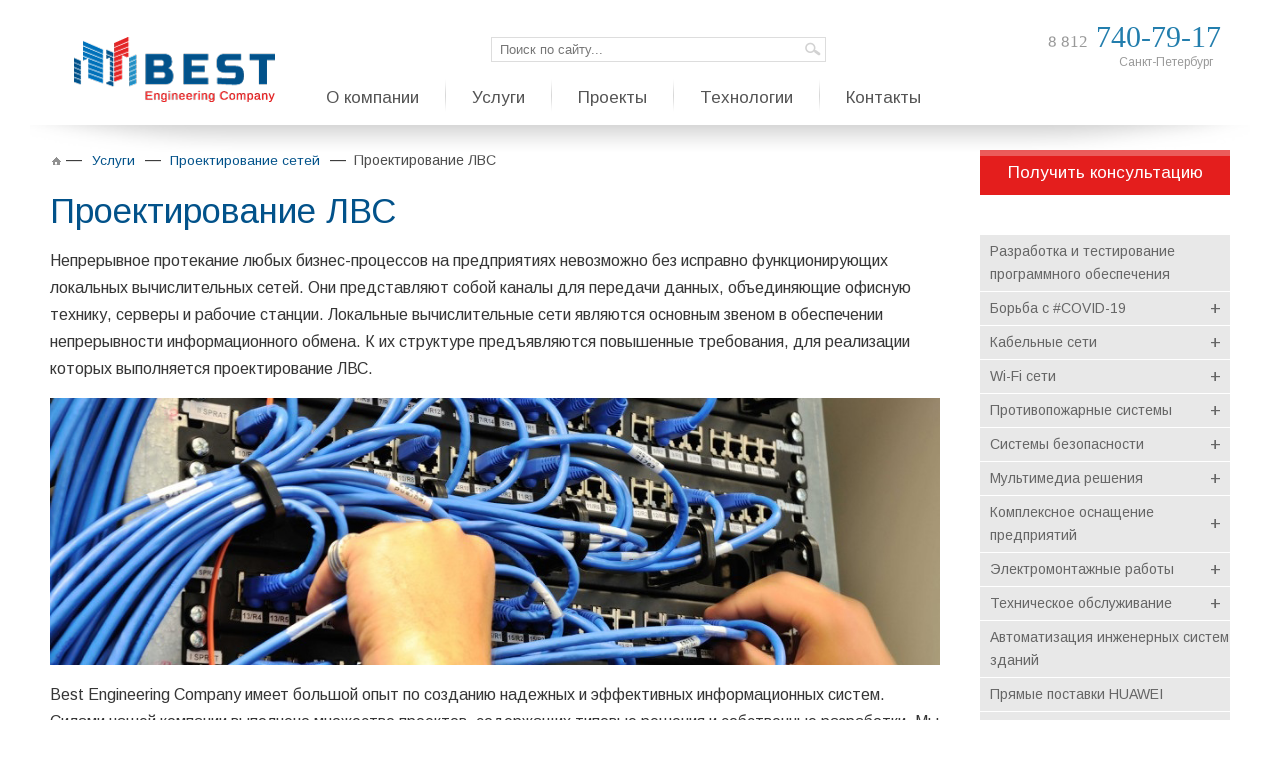

--- FILE ---
content_type: text/html; charset=utf-8
request_url: https://www.bestsks.ru/services/proektirovanie-setej/proektirovanie-lvs/
body_size: 26543
content:
<!DOCTYPE html>
<html xmlns="http://www.w3.org/1999/xhtml" xml:lang="ru" lang="ru">
<head>
    <title>Проектирование ЛВС в Москве и Санкт-Петербурге | Разработка локально вычестительных сетей</title>
    <link rel="icon" href="/local/templates/sks/favicon.ico" />
            <meta http-equiv="Content-Type" content="text/html; charset=utf-8" />
<meta name="description" content="Проектирование ЛВС ✔ Мы выполняем полный комплекс работ в Москве, Санкт-Петербурге, регионах ✔ Узнать стоимость ✔ Звоните или оставляйте заявку на сайте, чтобы узнать подробности!" />
<script data-skip-moving="true">(function(w, d, n) {var cl = "bx-core";var ht = d.documentElement;var htc = ht ? ht.className : undefined;if (htc === undefined || htc.indexOf(cl) !== -1){return;}var ua = n.userAgent;if (/(iPad;)|(iPhone;)/i.test(ua)){cl += " bx-ios";}else if (/Windows/i.test(ua)){cl += ' bx-win';}else if (/Macintosh/i.test(ua)){cl += " bx-mac";}else if (/Linux/i.test(ua) && !/Android/i.test(ua)){cl += " bx-linux";}else if (/Android/i.test(ua)){cl += " bx-android";}cl += (/(ipad|iphone|android|mobile|touch)/i.test(ua) ? " bx-touch" : " bx-no-touch");cl += w.devicePixelRatio && w.devicePixelRatio >= 2? " bx-retina": " bx-no-retina";if (/AppleWebKit/.test(ua)){cl += " bx-chrome";}else if (/Opera/.test(ua)){cl += " bx-opera";}else if (/Firefox/.test(ua)){cl += " bx-firefox";}ht.className = htc ? htc + " " + cl : cl;})(window, document, navigator);</script>


<link href="/bitrix/css/r52.acceptcookies/style.css?16879472494008" type="text/css" rel="stylesheet"/>
<link href="/local/templates/sks/components/bitrix/search.title/stpr/style.css?15864140502935" type="text/css" rel="stylesheet" data-template-style="true"/>
<link href="/local/templates/sks/components/bitrix/menu/horizontal_multilevel_tmp/style.css?15870228826010" type="text/css" rel="stylesheet" data-template-style="true"/>
<link href="/local/templates/sks/components/bitrix/menu/left-multi-2/style.css?15901334611289" type="text/css" rel="stylesheet" data-template-style="true"/>
<link href="/local/templates/sks/components/bitrix/news.list/projects_slider_v2/style.css?16770719352244" type="text/css" rel="stylesheet" data-template-style="true"/>
<link href="/local/templates/sks/components/bitrix/breadcrumb/dash/style.css?158641404784" type="text/css" rel="stylesheet" data-template-style="true"/>
<link href="/local/templates/sks/components/bitrix/menu/bottom_one/style.css?1586414051678" type="text/css" rel="stylesheet" data-template-style="true"/>
<link href="/bitrix/tools/concept.quiz/css/template_styles.css?168261735986440" type="text/css" rel="stylesheet" data-template-style="true"/>
<link href="/local/templates/sks/styles.css?17512997399793" type="text/css" rel="stylesheet" data-template-style="true"/>
<link href="/local/templates/sks/template_styles.css?168796414852658" type="text/css" rel="stylesheet" data-template-style="true"/>
<link href="/bitrix/tools/concept.quiz/css/responsive.css?168261735913048" type="text/css" rel="stylesheet" data-template-style="true"/>







    <!--[if IE]>
    <meta content="IE=Edge" http-equiv="X-UA-Compatible">
    <![endif]-->
    <meta name="viewport" content="width=device-width, initial-scale=1, maximum-scale=1.0, user-scalable=no">
    <meta name="viewport" content="user-scalable=no,width=device-width" />
    <meta property="og:description" content="Проектирование ЛВС ✔ Мы выполняем полный комплекс работ в Москве, Санкт-Петербурге, регионах ✔ Узнать стоимость ✔ Звоните или оставляйте заявку на сайте, чтобы узнать подробности!" />
    <meta property="og:url" content="https://www.bestsks.ru" />
    <meta property="og:type" content="website" />
    <meta property="og:locale" content="ru_RU"/>
    <meta property="og:site_name" content="www.bestsks.ru"/>
    <meta property="og:title" content="Проектирование ЛВС в Москве и Санкт-Петербурге | Разработка локально вычестительных сетей" />
    <meta property="og:image" content="https://www.bestsks.ru/images/nav-logo.png" />
    <meta property="og:image:type" content="image/png" />


    <link href="https://fonts.googleapis.com/css?family=Arimo&amp;subset=latin,cyrillic,cyrillic-ext" rel="stylesheet" type="text/css" />
    <link href="https://fonts.googleapis.com/css2?family=Ubuntu:wght@300&display=swap" rel="stylesheet">

        


    <link rel="stylesheet" href="/local/templates/sks/fancybox/source/jquery.fancybox.css" type="text/css" media="screen" />
    <link rel="stylesheet" href="/local/templates/sks/ihover.css" type="text/css" media="screen" />
            
                                            <link rel="stylesheet" type="text/css" href="/local/templates/sks/css/jquery.mmenu.all.css" />
	<link rel="stylesheet" type="text/css" href="/local/templates/sks/css/slick.css" />
    <link rel="stylesheet" href="/local/templates/sks/custom_styles.css" type="text/css" />
    


    
</head>

<body class="content_columns_011 " itemtype="http://schema.org/WebPage" itemscope>


<div id="page" class="page-wrap">
<div id="page-wrapper">
            <div id="page-container">
        <div id="header" itemscope itemtype="http://schema.org/WPHeader">
            <div class="ny2016"></div>
            <div id="header_logo" >
                <a href="/" title="На главную страницу" itemprop="url"><img src="/images/nav-logo.png" alt="" /></a>
            </div>
            <div id="slider" style="position: relative;">
                                    <div>
                        <div class="header_phone" >
                            <a href="tel:+78127407917" title="Контакты"><span>8 812</span> 740-79-17</a></div>
                        <div class="header_city">Санкт-Петербург</div>
                    </div>
                            </div>

            <div id="header_search">
				<a href="#menu" class="menu-toggle"><div class="menu-toggle-icon"><span></span><span></span><span></span></div></a>
                	<form action="/search/index.php" itemprop="potentialAction" itemscope itemtype="http://schema.org/SearchAction">
	<div id="title-search">
		<div id="title-search-field">
        <input id="title-search-submit-button_new" name="s" type="submit" value="" title="Искать" />
        <input id="title-search-input" type="text" name="q" value="Поиск по сайту..." size="40" maxlength="50" autocomplete="off" onclick="CheckFirst()" onblur="CheckSecond()" />
        </div>
         
       <!-- <div id="title-search-submit">
	        
        </div> -->
	</div>
	</form>
            </div>
            <div id="adhere-wrap">
                <div id="adhere">
                    <div class="inner">
                        <div id="header_menu" itemscope itemtype="http://schema.org/SiteNavigationElement">
                            

<div id="topmnu-layout" style="position: relative;">
<table id="topmnu"><tr>



           
		<td class="root-item" onmouseover="BXMenuItemOver(this);  
 " onmouseout="BXMenuItemOut(this); "  onblur="BXMenuItemOut(this)" onclick="this.blur()">
<a  href="/about/"><span class="left-corner"></span><span class="root-item-text"><span class="root-item-text-line">О компании    </span>  
    </span><span class="right-corner"></span>
     <div class="treug">
       </div> 

    </a> 
		 <div   class="submenu" >
				<!--<div class="submenu-top">
					<div class="right">
						<div class="center"></div>
					</div>
				</div>-->
				<div class="content">
					<div class="content-inner" >
										<ul>
						<li class=" first">
                                                                                                                                                        <a  href="/about/prezentatsiya-kompanii/">Презентация компании</a>
                                                                             
                                                                        </li>
														<li class="">
                                                                                                                                                        <a  href="/about/statuses-and-certificates/">Статусы и Сертификаты</a>
                                                                             
                                                                        </li>
														<li class="">
                                                                                                                                                        <a  href="/partners/">Партнеры</a>
                                                                             
                                                                        </li>
														<li class="">
                                                                                                                                                        <a  href="/about/work/">Работа у нас</a>
                                                                             
                                                                        </li>
														<li class="">
                                                                                                                                                        <a  href="/about/montazhnikam/">Сотрудничество с монтажными организациями</a>
                                                                             
                                                                        </li>
														<li class="">
                                                                                                                                                        <a  href="/about/proektirovshikam/">Сотрудничество с проектными организациями</a>
                                                                             
                                                                        </li>
																									</ul>
										</div>
				</div>		
				<div class="submenu-bottom">
					<div class="right">
						<div class="left">
							<div class="center"></div>
						</div>
					</div>
				</div>
			</div>
			</td>

           
	    <td class="menu-line"></td>
    	<td class="root-item" onmouseover="BXMenuItemOver(this);  
 " onmouseout="BXMenuItemOut(this); "  onblur="BXMenuItemOut(this)" onclick="this.blur()">
<a  href="/services/"><span class="left-corner"></span><span class="root-item-text"><span class="root-item-text-line">Услуги    </span>  
    </span><span class="right-corner"></span>
     <div class="treug">
       </div> 

    </a> 
		 <div   class="submenu submenu-two-columns" >
				<!--<div class="submenu-top">
					<div class="right">
						<div class="center"></div>
					</div>
				</div>-->
				<div class="content">
					<div class="content-inner" >
											<table cellspacing="0">
							<tr>
								<td class="left">
											<ul>
						<li class=" first">
                                                                                                                                                        <a  href="/services/razrabotka-i-testirovanie-programmnogo-obespecheniya/">Разработка и тестирование программного обеспечения</a>
                                                                             
                                                                        </li>
														<li class="">
                                                                                                                                                        <a  href="/services/borba-s-covid-19/">Борьба с #COVID-19</a>
                                                                             
                                                                        </li>
														<li class="selected">
                                                                                                                                                        <a  href="/services/proektirovanie-setej/">Кабельные сети</a>
                                                                             
                                                                        </li>
														<li class="">
                                                                                                                                                        <a  href="/services/besprovodnye_seti_wi_fi/">Wi-Fi сети</a>
                                                                             
                                                                        </li>
														<li class="">
                                                                                                                                                        <a  href="/services/protivopozharnye-sistemy/">Противопожарные системы</a>
                                                                             
                                                                        </li>
														<li class="">
                                                                                                                                                        <a  href="/services/sistemy-bezopasnosti/">Системы безопасности</a>
                                                                             
                                                                        </li>
														<li class="">
                                                                                                                                                        <a  href="/services/proektirovanie-i-vnedrenie-multimedia-resheniy/">Мультимедиа решения</a>
                                                                             
                                                                        </li>
																							</ul>
								</td>
								<td class="center"></td>
								<td class="right">
									<ul>
								<li class=" first">
                                                                                                                                                        <a  href="/services/proektirovanie-setej/kompleksnoe-osnashchenie-predpriyatiy/">Комплексное оснащение предприятий</a>
                                                                             
                                                                        </li>
														<li class="">
                                                                                                                                                        <a  href="/services/elektrosnabzhenie/">Электромонтажные работы</a>
                                                                             
                                                                        </li>
														<li class="">
                                                                                                                                                        <a  href="/services/servisnoe-obsluzhivanie/">Техническое обслуживание</a>
                                                                             
                                                                        </li>
														<li class="">
                                                                                                                                                        <a  href="/services/avtomatizaciya-inzhenernyh-setej/">Автоматизация инженерных систем зданий</a>
                                                                             
                                                                        </li>
														<li class="">
                                                                                                                                                        <a  href="/partners/sks/huawei/">Прямые поставки HUAWEI</a>
                                                                             
                                                                        </li>
														<li class="">
                                                                                                                                                        <a  href="/services/postavka-predmetnykh-laboratoriy-obuchayushchikh-klasterov/">Поставка предметных лабораторий, обучающих кластеров</a>
                                                                             
                                                                        </li>
																									</ul>
													</td>
							</tr>
						</table>
											</div>
				</div>		
				<div class="submenu-bottom">
					<div class="right">
						<div class="left">
							<div class="center"></div>
						</div>
					</div>
				</div>
			</div>
			</td>

           
	    <td class="menu-line"></td>
    	<td class="root-item">
<a  href="/projects/"><span class="left-corner"></span><span class="root-item-text"><span class="root-item-text-line">Проекты    </span>  
    </span><span class="right-corner"></span>
     <div class="treug">
       </div> 

    </a> 
		</td>

           
	    <td class="menu-line"></td>
    	<td class="root-item" onmouseover="BXMenuItemOver(this);  
 " onmouseout="BXMenuItemOut(this); "  onblur="BXMenuItemOut(this)" onclick="this.blur()">
<a  href="/technology/"><span class="left-corner"></span><span class="root-item-text"><span class="root-item-text-line">Технологии    </span>  
    </span><span class="right-corner"></span>
     <div class="treug">
       </div> 

    </a> 
		 <div   class="submenu submenu-two-columns" >
				<!--<div class="submenu-top">
					<div class="right">
						<div class="center"></div>
					</div>
				</div>-->
				<div class="content">
					<div class="content-inner" >
											<table cellspacing="0">
							<tr>
								<td class="left">
											<ul>
						<li class=" first">
                                                                                                                                                        <a  href="/technology/proektirovanie-i-montazh-setey/">Проектирование и монтаж сетей</a>
                                                                             
                                                                        </li>
														<li class="">
                                                                                                                                                        <a  href="/technology/radioobsledovanie-wi-fi/">Радиообследование Wi-Fi</a>
                                                                             
                                                                        </li>
														<li class="">
                                                                                                                                                        <a  href="/technology/ustanovka-gsm-usiliteley-svyazi/">Установка GSM усилителей связи</a>
                                                                             
                                                                        </li>
														<li class="">
                                                                                                                                                        <a  href="/technology/postroenie-wi-fi-setey-na-skladakh-i-promyshlennykh-predpriyatiyakh/">Построение Wi-Fi сетей на складах и предприятиях</a>
                                                                             
                                                                        </li>
																							</ul>
								</td>
								<td class="center"></td>
								<td class="right">
									<ul>
								<li class=" first">
                                                                                                                                                        <a  href="/technology/postroenie-wi-fi-setey-v-ofisnykh-pomeshcheniyakh/">Построение Wi-Fi сетей в офисных помещениях</a>
                                                                             
                                                                        </li>
														<li class="">
                                                                                                                                                        <a  href="/technology/tekhnologiya-prokladki-kabelya-v-transhee/">Технология прокладки кабеля в траншее</a>
                                                                             
                                                                        </li>
														<li class="">
                                                                                                                                                        <a  href="/technology/tekhnologiya-remonta-opticheskogo-kabelya/">Технология ремонта оптического кабеля</a>
                                                                             
                                                                        </li>
														<li class="">
                                                                                                                                                        <a  href="/technology/obzor-hp-z2-mini-g3-mini-rabochaya-stantsiya/">Обзор HP Z2 mini</a>
                                                                             
                                                                        </li>
																									</ul>
													</td>
							</tr>
						</table>
											</div>
				</div>		
				<div class="submenu-bottom">
					<div class="right">
						<div class="left">
							<div class="center"></div>
						</div>
					</div>
				</div>
			</div>
			</td>

           
	    <td class="menu-line"></td>
    	<td class="root-item">
<a  href="/contacts/"><span class="left-corner"></span><span class="root-item-text"><span class="root-item-text-line">Контакты    </span>  
    </span><span class="right-corner"></span>
     <div class="treug">
       </div> 

    </a> 
		</td>
</tr></table>
</div>

<div class="mobile-menu" style="display: none;">
	<ul>
		<li>
			<a href="/about/">О компании</a>
		</li>
		<li>
			<a href="/services/">Услуги</a>
		</li>
		<li>
			<a href="/projects/">Проекты</a>
		</li>
		<li>
			<a href="/technology/">Технологии</a>
		</li>
		<li>
			<a href="/contacts/">Контакты</a>
		</li>
	</ul>
</div>
                        </div>
                    </div>
                </div>
            </div>
                            <div id="header_shadow"></div>
                    </div>

                
        
        <div id="content">
            <!--ВАЖНО. Блок content_container может закрываться и открываться снова на контентных страницах. Чтобы контент был на всю ширину экрана. Будте внимательны!-->
            <div class="content_container">
                                    <div id="content_right">
                        
        <a href="#" class="order_link b24-web-form-popup-btn-65">Получить консультацию</a>
                        

<ul class="left_menu">


	
	                    <li class="">
                <a href="/services/razrabotka-i-testirovanie-programmnogo-obespecheniya/" class="left_menu-item left_menu-item_root ">Разработка и тестирование программного обеспечения</a>
            </li>
        	
	

	
	
		            <li>
                <a href="/services/borba-s-covid-19/" class="left_menu-item left_menu-item_root ">Борьба с #COVID-19 <span class="toggle_submenu" >+</span></a>
                <ul class="submenu ">
		
	
	

	
	                    <li>
                <a href="/services/borba-s-covid-19/kabina-dezinfektsii/#content_left" class="left_menu-item ">Кабина дезинфекции</a>
            </li>
        	
	

	
	                    <li>
                <a href="/services/borba-s-covid-19/teplovizionnoe-reshenie-dahua/#content_left" class="left_menu-item ">Тепловизионное решение Dahua</a>
            </li>
        	
	

	
	                    <li>
                <a href="/services/borba-s-covid-19/resheniya-teplovizionnogo-kontrolya-uniview/#content_left" class="left_menu-item ">Тепловизионные решения Univeiw</a>
            </li>
        	
	

			</ul></li>	
	
		            <li>
                <a href="/services/proektirovanie-setej/" class="left_menu-item left_menu-item_root ">Кабельные сети <span class="toggle_submenu" >+</span></a>
                <ul class="submenu ">
		
	
	

	
	
		            <li>
                <a href="/services/proektirovanie-setej/proektirovanie-sks/" class="left_menu-item ">Проектирование СКС <span class="toggle_submenu" >+</span></a>
                <ul class="submenu ">
		
	
	

	
	                    <li>
                <a href="/proektirovanie-setej/proektirovanie-sks/stoimost-proektirovaniya-sks/#content_left" class="left_menu-item ">Стоимость проектирования СКС</a>
            </li>
        	
	

			</ul></li>	
	                    <li>
                <a href="/services/proektirovanie-setej/proektirovanie-vols/#content_left" class="left_menu-item ">Проектирование ВОЛС</a>
            </li>
        	
	

	
	
		            <li>
                <a href="/services/proektirovanie-setej/proektirovanie-lvs/" class="left_menu-item left_menu-item_selected">Проектирование ЛВС <span class="toggle_submenu" style="transform:rotate(45deg)">+</span></a>
                <ul class="submenu  submenu-open">
		
	
	

	
	                    <li>
                <a href="/proektirovanie-setej/proektirovanie-lvs/razrabotka-lvs/#content_left" class="left_menu-item ">Организация ЛВС</a>
            </li>
        	
	

	
	                    <li>
                <a href="/proektirovanie-setej/proektirovanie-lvs/uslugi-po-obsluzhivaniyu-sovremennykh-vychislitelnykh-sistem/#content_left" class="left_menu-item ">Проектирование слаботочных систем</a>
            </li>
        	
	

	
	
		            <li>
                <a href="/montag/montazh-lvs/" class="left_menu-item ">Монтаж сети ЛВС <span class="toggle_submenu" >+</span></a>
                <ul class="submenu ">
		
	
	

	
	                    <li>
                <a href="/montag/montazh-lvs/kabel-uts/#content_left" class="left_menu-item ">Прокладка кабеля utp</a>
            </li>
        	
	

	
	                    <li>
                <a href="/montag/montazh-lvs/lvs-tseny/#content_left" class="left_menu-item ">Стоимость прокладки ЛВС</a>
            </li>
        	
	

			</ul></li>	
	                    <li>
                <a href="/montag/montazh-lvs/lvs-tseny/#content_left" class="left_menu-item ">Стоимость монтажа ЛВС</a>
            </li>
        	
	

			</ul></li>	
	                    <li>
                <a href="/services/proektirovanie-setej/proektirovanie-elektricheskikh-setey/#content_left" class="left_menu-item ">Проектирование электрических сетей</a>
            </li>
        	
	

	
	                    <li>
                <a href="/services/proektirovanie-setej/proektirovanie-lvs/uslugi-po-obsluzhivaniyu-sovremennykh-vychislitelnykh-sistem/#content_left" class="left_menu-item ">Проектирование слаботочных систем</a>
            </li>
        	
	

	
	
		            <li>
                <a href="/services/proektirovanie-setej/montag_vols/" class="left_menu-item ">Монтаж ВОЛС <span class="toggle_submenu" >+</span></a>
                <ul class="submenu ">
		
	
	

	
	                    <li>
                <a href="/proektirovanie-setej/montag_vols/stoimost-vols/#content_left" class="left_menu-item ">Цены на монтаж ВОЛС</a>
            </li>
        	
	

			</ul></li>	
	
		            <li>
                <a href="/services/proektirovanie-setej/montag_sks/" class="left_menu-item ">Монтаж СКС <span class="toggle_submenu" >+</span></a>
                <ul class="submenu ">
		
	
	

	
	                    <li>
                <a href="/proektirovanie-setej/montag_sks/kabelnykh-sistem/#content_left" class="left_menu-item ">Стоимость прокладки СКС</a>
            </li>
        	
	

			</ul></li>	
	                    <li>
                <a href="/services/proektirovanie-setej/montazh-mini-ats/#content_left" class="left_menu-item ">Монтаж мини АТС</a>
            </li>
        	
	

			</ul></li>	
	
		            <li>
                <a href="/services/besprovodnye_seti_wi_fi/" class="left_menu-item left_menu-item_root ">Wi-Fi сети <span class="toggle_submenu" >+</span></a>
                <ul class="submenu ">
		
	
	

	
	                    <li>
                <a href="/services/besprovodnye_seti_wi_fi/besshovnyy-wifi-rouming/#content_left" class="left_menu-item ">Бесшовный Wi-Fi роуминг</a>
            </li>
        	
	

	
	                    <li>
                <a href="/services/besprovodnye_seti_wi_fi/wi-fi-dlya-gostinits/#content_left" class="left_menu-item ">Wi-Fi для гостиниц</a>
            </li>
        	
	

	
	                    <li>
                <a href="/technology/radioobsledovanie-wi-fi/#content_left" class="left_menu-item ">Радиообследование Wi-Fi</a>
            </li>
        	
	

			</ul></li>	
	
		            <li>
                <a href="/services/protivopozharnye-sistemy/" class="left_menu-item left_menu-item_root ">Противопожарные системы <span class="toggle_submenu" >+</span></a>
                <ul class="submenu ">
		
	
	

	
	
		            <li>
                <a href="/services/protivopozharnye-sistemy/protivopozharnye-pregrady/" class="left_menu-item ">Противопожарные преграды <span class="toggle_submenu" >+</span></a>
                <ul class="submenu ">
		
	
	

	
	                    <li>
                <a href="/services/protivopozharnye-sistemy/protivopozharnye-pregrady/protivopozharnye-shtory/#content_left" class="left_menu-item ">Противопожарные шторы</a>
            </li>
        	
	

	
	                    <li>
                <a href="/services/protivopozharnye-sistemy/protivopozharnye-pregrady/protivopozharnye-shtory-dlya-okon/#content_left" class="left_menu-item ">Противопожарные шторы для окон</a>
            </li>
        	
	

	
	                    <li>
                <a href="/services/protivopozharnye-sistemy/protivopozharnye-pregrady/ognezashchitnye-membrany/#content_left" class="left_menu-item ">Огнезащитные мембраны</a>
            </li>
        	
	

	
	                    <li>
                <a href="/services/protivopozharnye-sistemy/protivopozharnye-pregrady/protivopozharnye-vorota/#content_left" class="left_menu-item ">Противопожарные ворота</a>
            </li>
        	
	

			</ul></li>	
	                    <li>
                <a href="/services/protivopozharnye-sistemy/proektirovanie-protivopozharnykh-sistem/#content_left" class="left_menu-item ">Проектирование противопожарных систем</a>
            </li>
        	
	

	
	                    <li>
                <a href="/services/protivopozharnye-sistemy/montazh-aps/#content_left" class="left_menu-item ">Монтаж АПС</a>
            </li>
        	
	

	
	
		            <li>
                <a href="/services/protivopozharnye-sistemy/obsluzhivanie-pozharnoy-signalizatsii/" class="left_menu-item ">Обслуживание пожарной сигнализации <span class="toggle_submenu" >+</span></a>
                <ul class="submenu ">
		
	
	

	
	                    <li>
                <a href="/services/protivopozharnye-sistemy/obsluzhivanie-pozharnoy-signalizatsii/obsluzhivanie-pozharnoy-signalizatsii-tsena/#content_left" class="left_menu-item ">Цена обслуживания пожарной сигнализаций</a>
            </li>
        	
	

			</ul></li>	
	                    <li>
                <a href="/services/protivopozharnye-sistemy/obsluzhivanie-protivopozharnykh-sistem/#content_left" class="left_menu-item ">Обслуживание противопожарных систем</a>
            </li>
        	
	

			</ul></li>	
	
		            <li>
                <a href="/services/sistemy-bezopasnosti/" class="left_menu-item left_menu-item_root ">Системы безопасности <span class="toggle_submenu" >+</span></a>
                <ul class="submenu ">
		
	
	

	
	
		            <li>
                <a href="/services/sistemy-bezopasnosti/sistemy_videonabljudenija/" class="left_menu-item ">Системы видеонаблюдения <span class="toggle_submenu" >+</span></a>
                <ul class="submenu ">
		
	
	

	
	                    <li>
                <a href="/services/sistemy-bezopasnosti/sistemy_videonabljudenija/ustanovka-besprovodnogo-videonablyudeniya/#content_left" class="left_menu-item ">Установка беспроводного видеонаблюдения</a>
            </li>
        	
	

	
	                    <li>
                <a href="/services/sistemy-bezopasnosti/sistemy_videonabljudenija/videonablyudenie-v-kafe/#content_left" class="left_menu-item ">Видеонаблюдение в кафе</a>
            </li>
        	
	

	
	                    <li>
                <a href="/services/sistemy-bezopasnosti/sistemy_videonabljudenija/montazh-kamer-videonablyudeniya/#content_left" class="left_menu-item ">Монтаж камер видеонаблюдения</a>
            </li>
        	
	

	
	                    <li>
                <a href="/services/sistemy-bezopasnosti/sistemy_videonabljudenija/podklyuchenie-sistemy-videonablyudeniya/#content_left" class="left_menu-item ">Подключение системы видеонаблюдения</a>
            </li>
        	
	

	
	                    <li>
                <a href="/services/sistemy-bezopasnosti/sistemy_videonabljudenija/obsluzhivanie-videonablyudeniya/#content_left" class="left_menu-item ">Обслуживание видеонаблюдения</a>
            </li>
        	
	

	
	                    <li>
                <a href="/services/sistemy-bezopasnosti/sistemy_videonabljudenija/remont-sistem-videonablyudeniya/#content_left" class="left_menu-item ">Ремонт систем видеонаблюдения</a>
            </li>
        	
	

	
	                    <li>
                <a href="/services/sistemy-bezopasnosti/sistemy_videonabljudenija/ustanovka-naruzhnogo-videonablyudeniya/#content_left" class="left_menu-item ">Установка наружного видеонаблюдения</a>
            </li>
        	
	

			</ul></li>	
	                    <li>
                <a href="/services/sistemy-bezopasnosti/montazh-videonablyudeniya/#content_left" class="left_menu-item ">Монтаж видеонаблюдения</a>
            </li>
        	
	

	
	
		            <li>
                <a href="/services/sistemy-bezopasnosti/skud/" class="left_menu-item ">СКУД <span class="toggle_submenu" >+</span></a>
                <ul class="submenu ">
		
	
	

	
	                    <li>
                <a href="/services/sistemy-bezopasnosti/skud/proektirovanie-skud/#content_left" class="left_menu-item ">Проектирование СКУД</a>
            </li>
        	
	

	
	                    <li>
                <a href="/services/sistemy-bezopasnosti/skud/ustanovka-skud-v-ofis/#content_left" class="left_menu-item ">Установка СКУД в офис</a>
            </li>
        	
	

	
	                    <li>
                <a href="/services/sistemy-bezopasnosti/skud/remont-turniketov/#content_left" class="left_menu-item ">Ремонт турникетов</a>
            </li>
        	
	

	
	                    <li>
                <a href="/services/sistemy-bezopasnosti/skud/ezhemesyachnoe-obsluzhivanie-skud/#content_left" class="left_menu-item ">Ежемесячное обслуживание СКУД</a>
            </li>
        	
	

	
	                    <li>
                <a href="/services/sistemy-bezopasnosti/skud/montazh-kalitok/#content_left" class="left_menu-item ">Монтаж калиток</a>
            </li>
        	
	

	
	                    <li>
                <a href="/services/sistemy-bezopasnosti/skud/montazh-skud/#content_left" class="left_menu-item ">Монтаж СКУД</a>
            </li>
        	
	

	
	                    <li>
                <a href="/services/sistemy-bezopasnosti/skud/kompleksnye-resheniya-dlya-biznes-tsentrov-/#content_left" class="left_menu-item ">Комплексные решения</a>
            </li>
        	
	

	
	                    <li>
                <a href="/services/sistemy-bezopasnosti/skud/sistema-raspoznavaniya-nomerov-rfid/#content_left" class="left_menu-item ">Система распознавания номеров </a>
            </li>
        	
	

	
	                    <li>
                <a href="/services/sistemy-bezopasnosti/skud/avtomaticheskiy-parkovochnyy-kompleks/#content_left" class="left_menu-item ">Автоматический парковочный комплекс</a>
            </li>
        	
	

	
	                    <li>
                <a href="/services/sistemy-bezopasnosti/skud/biometricheskie-sistemy-kontrolya-dostupa/#content_left" class="left_menu-item ">Биометрические системы контроля доступа</a>
            </li>
        	
	

	
	                    <li>
                <a href="/services/sistemy-bezopasnosti/skud/avtomatizirovannaya-sistema-kontrolya-dostupa/#content_left" class="left_menu-item ">Автоматизированная система контроля доступа</a>
            </li>
        	
	

	
	                    <li>
                <a href="/services/sistemy-bezopasnosti/skud/sistema-kontrolya-rabochego-vremeni/#content_left" class="left_menu-item ">Система контроля рабочего времени</a>
            </li>
        	
	

	
	                    <li>
                <a href="/services/sistemy-bezopasnosti/skud/remont-skud/#content_left" class="left_menu-item ">Ремонт скуд</a>
            </li>
        	
	

	
	                    <li>
                <a href="/services/sistemy-bezopasnosti/skud/ustanovka-videodomofonov/#content_left" class="left_menu-item ">Установка видеодомофонов</a>
            </li>
        	
	

	
	                    <li>
                <a href="/services/sistemy-bezopasnosti/skud/ustanovka-domofona/#content_left" class="left_menu-item ">Монтаж домофонных систем</a>
            </li>
        	
	

	
	                    <li>
                <a href="/services/sistemy-bezopasnosti/skud/ustanovka-turniketov/#content_left" class="left_menu-item ">Установка турникетов</a>
            </li>
        	
	

	
	                    <li>
                <a href="/services/sistemy-bezopasnosti/skud/skud-dlya-gostinits/#content_left" class="left_menu-item ">СКУД для гостиниц</a>
            </li>
        	
	

	
	                    <li>
                <a href="/services/sistemy-bezopasnosti/skud/tekhnicheskoe-obsluzhivanie-skud/#content_left" class="left_menu-item ">Техническое обслуживание СКУД</a>
            </li>
        	
	

			</ul></li>	
	
		            <li>
                <a href="/services/sistemy-bezopasnosti/sistemy-pozharnoy-bezopasnosti/" class="left_menu-item ">Охранная сигнализация <span class="toggle_submenu" >+</span></a>
                <ul class="submenu ">
		
	
	

	
	                    <li>
                <a href="/services/sistemy-bezopasnosti/sistemy-pozharnoy-bezopasnosti/ustanovka-okhrannoy-signalizatsii/#content_left" class="left_menu-item ">Установка охранной сигнализации</a>
            </li>
        	
	

	
	                    <li>
                <a href="/services/sistemy-bezopasnosti/sistemy-pozharnoy-bezopasnosti/remont-sistem-bezopasnosti/#content_left" class="left_menu-item ">Ремонт систем безопасности</a>
            </li>
        	
	

	
	                    <li>
                <a href="/services/sistemy-bezopasnosti/sistemy-pozharnoy-bezopasnosti/proektirovanie-okhrannykh-sistem/#content_left" class="left_menu-item ">Проектирование охранных систем</a>
            </li>
        	
	

	
	                    <li>
                <a href="/services/sistemy-bezopasnosti/sistemy-pozharnoy-bezopasnosti/obsluzhivanie-sistem-bezopasnosti/#content_left" class="left_menu-item ">Обслуживание систем безопасности</a>
            </li>
        	
	

	
	                    <li>
                <a href="/services/sistemy-bezopasnosti/sistemy-pozharnoy-bezopasnosti/okhrannaya-signalizatsiya-v-ofis/#content_left" class="left_menu-item ">Охранная сигнализация в офис</a>
            </li>
        	
	

			</ul></li>	
	                    <li>
                <a href="/services/sistemy-bezopasnosti/uslugi-po-ustanovke-peregovorno-zamochnykh-ustroystv/#content_left" class="left_menu-item ">Домофон в офис</a>
            </li>
        	
	

	
	                    <li>
                <a href="/services/sistemy-bezopasnosti/sistema-opoveshcheniya-i-upravleniya-evakuatsiey/#content_left" class="left_menu-item ">Система оповещения и управления эвакуацией</a>
            </li>
        	
	

			</ul></li>	
	
		            <li>
                <a href="/services/proektirovanie-i-vnedrenie-multimedia-resheniy/" class="left_menu-item left_menu-item_root ">Мультимедиа решения <span class="toggle_submenu" >+</span></a>
                <ul class="submenu ">
		
	
	

	
	                    <li>
                <a href="/services/proektirovanie-i-vnedrenie-multimedia-resheniy/konferents-zaly/#content_left" class="left_menu-item ">Конференц-залы</a>
            </li>
        	
	

	
	                    <li>
                <a href="/services/proektirovanie-i-vnedrenie-multimedia-resheniy/videosteny/#content_left" class="left_menu-item ">Видеостены</a>
            </li>
        	
	

	
	                    <li>
                <a href="/services/proektirovanie-i-vnedrenie-multimedia-resheniy/digital-signage/#content_left" class="left_menu-item ">Digital Signage</a>
            </li>
        	
	

	
	                    <li>
                <a href="/services/proektirovanie-i-vnedrenie-multimedia-resheniy/peregovornye-komnaty/#content_left" class="left_menu-item ">Переговорные комнаты</a>
            </li>
        	
	

	
	                    <li>
                <a href="/services/proektirovanie-i-vnedrenie-multimedia-resheniy/sistemy-upravleniya/#content_left" class="left_menu-item ">Системы управления</a>
            </li>
        	
	

	
	                    <li>
                <a href="/services/proektirovanie-i-vnedrenie-multimedia-resheniy/videokonferentssvyaz/#content_left" class="left_menu-item ">Видеоконференцсвязь</a>
            </li>
        	
	

			</ul></li>	
	
		            <li>
                <a href="/services/proektirovanie-setej/kompleksnoe-osnashchenie-predpriyatiy/" class="left_menu-item left_menu-item_root ">Комплексное оснащение предприятий <span class="toggle_submenu" >+</span></a>
                <ul class="submenu ">
		
	
	

	
	                    <li>
                <a href="/services/proektirovanie-setej/kompleksnoe-osnashchenie-predpriyatiy/interaktivnye-sistemy-dlya-obrazovatelnykh-uchrezhdeniy#content_left" class="left_menu-item ">Комплексное оснащение образовательных учреждений</a>
            </li>
        	
	

	
	                    <li>
                <a href="/services/proektirovanie-setej/kompleksnoe-osnashchenie-predpriyatiy/interaktivnye-sistemy-dlya-obrazovatelnykh-uchrezhdeniy/interaktivnye-paneli-dlya-obrazovatelnykh-uchrezhdeniy#content_left" class="left_menu-item ">Интерактивные панели для образования</a>
            </li>
        	
	

	
	                    <li>
                <a href="/services/proektirovanie-setej/kompleksnoe-osnashchenie-predpriyatiy/obuchayushchee-programmnoe-obespechenie#content_left" class="left_menu-item ">Обучающее программное обеспечение</a>
            </li>
        	
	

	
	                    <li>
                <a href="/services/proektirovanie-setej/kompleksnoe-osnashchenie-predpriyatiy/tsifrovye-laboratorii#content_left" class="left_menu-item ">Цифровые лаборатории</a>
            </li>
        	
	

			</ul></li>	
	
		            <li>
                <a href="/services/elektrosnabzhenie/" class="left_menu-item left_menu-item_root ">Электромонтажные работы <span class="toggle_submenu" >+</span></a>
                <ul class="submenu ">
		
	
	

	
	                    <li>
                <a href="/services/elektrosnabzhenie/price/#content_left" class="left_menu-item ">Стоимость электромонтажных работ</a>
            </li>
        	
	

	
	
		            <li>
                <a href="/services/elektrosnabzhenie/montazh-kabelya/" class="left_menu-item ">Монтаж кабеля <span class="toggle_submenu" >+</span></a>
                <ul class="submenu ">
		
	
	

	
	                    <li>
                <a href="/services/elektrosnabzhenie/montazh-kabelya/price/#content_left" class="left_menu-item ">Цена</a>
            </li>
        	
	

			</ul></li>	
	                    <li>
                <a href="/services/elektrosnabzhenie/prokladka-inzhenernykh-setey/#content_left" class="left_menu-item ">Прокладка инженерных сетей</a>
            </li>
        	
	

	
	                    <li>
                <a href="/services/elektrosnabzhenie/proverka-transformatorov-toka/#content_left" class="left_menu-item ">Проверка трансформаторов тока</a>
            </li>
        	
	

	
	                    <li>
                <a href="/services/elektrosnabzhenie/proektirovanie-elektrosnabzheniya/#content_left" class="left_menu-item ">Проектирование электроснабжения </a>
            </li>
        	
	

	
	                    <li>
                <a href="/services/elektrosnabzhenie/stoimost-sborki-elektroshchita/#content_left" class="left_menu-item ">Стоимость сборки электрощита</a>
            </li>
        	
	

	
	                    <li>
                <a href="/services/elektrosnabzhenie/montazh-raspaechnoy-korobki/#content_left" class="left_menu-item ">Монтаж распаечной коробки</a>
            </li>
        	
	

	
	                    <li>
                <a href="/services/elektrosnabzhenie/obsluzhivanie-inzhenernykh-sistem/#content_left" class="left_menu-item ">Обслуживание инженерных систем</a>
            </li>
        	
	

			</ul></li>	
	
		            <li>
                <a href="/services/servisnoe-obsluzhivanie/" class="left_menu-item left_menu-item_root ">Техническое обслуживание <span class="toggle_submenu" >+</span></a>
                <ul class="submenu ">
		
	
	

	
	                    <li>
                <a href="/services/servisnoe-obsluzhivanie/obsluzhivanie-it-sistem/#content_left" class="left_menu-item ">Обслуживание ИТ-систем</a>
            </li>
        	
	

	
	                    <li>
                <a href="/services/servisnoe-obsluzhivanie/obsluzhivanie-ofisnykh-ats/#content_left" class="left_menu-item ">Обслуживание АТС</a>
            </li>
        	
	

	
	                    <li>
                <a href="/services/servisnoe-obsluzhivanie/remont-vols/#content_left" class="left_menu-item ">Обслуживание ВОЛС</a>
            </li>
        	
	

	
	                    <li>
                <a href="/services/servisnoe-obsluzhivanie/tekhnicheskoe-obsluzhivanie-sistem-videonablyudeniya/#content_left" class="left_menu-item ">Обслуживание систем видеонаблюдения</a>
            </li>
        	
	

	
	
		            <li>
                <a href="/services/servisnoe-obsluzhivanie/tekhnicheskoe-obsluzhivanie-lvs/" class="left_menu-item ">Техническое обслуживание ЛВС <span class="toggle_submenu" >+</span></a>
                <ul class="submenu ">
		
	
	

	
	                    <li>
                <a href="/services/servisnoe-obsluzhivanie/tekhnicheskoe-obsluzhivanie-lvs/ustanovka-strukturirovannykh-kabelnykh-sistem/#content_left" class="left_menu-item ">Обслуживание слаботочных систем</a>
            </li>
        	
	

			</ul></li>	
	                    <li>
                <a href="/services/servisnoe-obsluzhivanie/tekhnicheskoe-obsluzhivanie-lvs/ustanovka-strukturirovannykh-kabelnykh-sistem/#content_left" class="left_menu-item ">Услуги по обслуживанию слаботочных систем</a>
            </li>
        	
	

			</ul></li>	
	                    <li class="">
                <a href="/services/avtomatizaciya-inzhenernyh-setej/" class="left_menu-item left_menu-item_root ">Автоматизация инженерных систем зданий</a>
            </li>
        	
	

	
	                    <li class="">
                <a href="/partners/sks/huawei/" class="left_menu-item left_menu-item_root ">Прямые поставки HUAWEI</a>
            </li>
        	
	

	
	                    <li class="">
                <a href="/services/postavka-predmetnykh-laboratoriy-obuchayushchikh-klasterov/" class="left_menu-item left_menu-item_root ">Поставка предметных лабораторий, обучающих кластеров</a>
            </li>
        	
	


</ul>
                                                 



<div class="Vwidget">
    <a href="#" class="up"></a>
    <div class="VjCarouselLite">
        <ul class="Carousel">

                            <li class="carouselli">
                    <a href="/projects/radio-obsledovanie-seti-wifi-v-magazinah-lerua-merlen-vostok/" class="crs_inr clearfix">
                                                <div class="carouselli__img-block">
                            <img src="/upload/resize_cache/iblock/003/195_170_0/003090f641705e2f8848c34853292d8c.jpg">
                        </div>
                        <span class="crs_nm">Радиообследование сети Wi-Fi в магазинах «Леруа Мерлен Восток»</span>
                    </a>
                </li>
                            <li class="carouselli">
                    <a href="/projects/proektirovanie-i-montazh-sistemy-gazovogo-pozharotusheniya-v-pokrasochnom-tsekhe-ao-admiralteyskie-v/" class="crs_inr clearfix">
                                                <div class="carouselli__img-block">
                            <img src="/upload/resize_cache/iblock/a72/195_170_0/a72ab1bc94ea4702eb1d0e3453da6381.jpg">
                        </div>
                        <span class="crs_nm">Проектирование и монтаж системы газового  пожаротушения в покрасо...</span>
                    </a>
                </li>
                            <li class="carouselli">
                    <a href="/projects/modernizaciya-seti-sks-i-vols-mk-baltijskoe-moloko/" class="crs_inr clearfix">
                                                <div class="carouselli__img-block">
                            <img src="/upload/iblock/4ec/4ec5d97819f9d69deafc66a013eea5d5.png">
                        </div>
                        <span class="crs_nm">Модернизация сети СКС и ВОЛС МК «Балтийское молоко»</span>
                    </a>
                </li>
                            <li class="carouselli">
                    <a href="/projects/besprovodnaya-set-na-skladah-zavoda-hochland-russland-moskovskoj-oblasti/" class="crs_inr clearfix">
                                                <div class="carouselli__img-block">
                            <img src="/upload/resize_cache/iblock/c8c/195_170_0/c8c06210fd85f7f136cc17fca243b949.jpg">
                        </div>
                        <span class="crs_nm">Беспроводная сеть на складах завода Hochland Russland Московской ...</span>
                    </a>
                </li>
                            <li class="carouselli">
                    <a href="/projects/montazh-vols-v-seti-azs-neste-sankt-peterburg/" class="crs_inr clearfix">
                                                <div class="carouselli__img-block">
                            <img src="/upload/resize_cache/iblock/7c8/195_170_0/7c826485df8a3d98bd267d1b1fc1fdb1.jpg">
                        </div>
                        <span class="crs_nm">Монтаж ВОЛС в сети АЗС «Несте Санкт-Петербург»</span>
                    </a>
                </li>
                            <li class="carouselli">
                    <a href="/projects/montazh-avtomaticheskoj-pozharnoj-signalizacii-v-ao-goznak/" class="crs_inr clearfix">
                                                <div class="carouselli__img-block">
                            <img src="/upload/resize_cache/iblock/239/195_170_0/239366d6d453d0b8c817a1d46cd698d1.jpg">
                        </div>
                        <span class="crs_nm">Монтаж автоматической пожарной сигнализации в здании типографии ф...</span>
                    </a>
                </li>
                            <li class="carouselli">
                    <a href="/projects/obnovlenie-sistemy-vodyanogo-pozharotusheniya-v-zdanii-ao-koncern-npo-avrora/" class="crs_inr clearfix">
                                                <div class="carouselli__img-block">
                            <img src="/upload/resize_cache/iblock/1cb/195_170_0/1cb919198604c8ca0acde2f3e45abe2e.jpg">
                        </div>
                        <span class="crs_nm">Обновление системы водяного пожаротушения в здании АО &quot;Конце...</span>
                    </a>
                </li>
                            <li class="carouselli">
                    <a href="/projects/proektirovanie-i-montazh-sks-videonablyudeniya-seti-wifi-logisticheskogo-centra-kompanii-katren/" class="crs_inr clearfix">
                                                <div class="carouselli__img-block">
                            <img src="/upload/resize_cache/iblock/d87/195_170_0/d876b25a74f6b982b9fa513cd512acb5.jpg">
                        </div>
                        <span class="crs_nm">Проектирование и монтаж СКС, видеонаблюдения, сети Wi-Fi логистич...</span>
                    </a>
                </li>
                            <li class="carouselli">
                    <a href="/projects/montazh-i-pnr-videonablyudeniya-dlya-filiala-kompanii-santekhservis-ptk/" class="crs_inr clearfix">
                                                <div class="carouselli__img-block">
                            <img src="/upload/resize_cache/iblock/749/195_170_0/lqduy8ztte8cucxkmyhwjt0asz11ds12.jpg">
                        </div>
                        <span class="crs_nm">Монтаж и ПНР видеонаблюдения для филиала компании &quot;Сантехсер...</span>
                    </a>
                </li>
                            <li class="carouselli">
                    <a href="/projects/montazh-avtomaticheskoj-pozharnoj-signalizacii-v-ao-goznak-v-moskve/" class="crs_inr clearfix">
                                                <div class="carouselli__img-block">
                            <img src="/upload/resize_cache/iblock/040/195_170_0/040ba1e33ce25fcf3f93fe304b2d1795.jpg">
                        </div>
                        <span class="crs_nm">Построение единой структурированной кабельной системы в ЦОД филиа...</span>
                    </a>
                </li>
                            <li class="carouselli">
                    <a href="/projects/muzejnyj-kompleks-rossiya-moya-istoriya/" class="crs_inr clearfix">
                                                <div class="carouselli__img-block">
                            <img src="/upload/resize_cache/iblock/ac3/195_170_0/ac345138b2fd9f6849ed095268165f9b.jpg">
                        </div>
                        <span class="crs_nm">Создание систем освещения и видеонаблюдения в музейном комплексе ...</span>
                    </a>
                </li>
                            <li class="carouselli">
                    <a href="/projects/vosstanovlenie-sks-dlya-sankt-peterburgskogo-politekhnicheskogo-universiteta-petra-velikogo/" class="crs_inr clearfix">
                                                <div class="carouselli__img-block">
                            <img src="/upload/resize_cache/iblock/8fd/195_170_0/8fdb37587c1220c4ecbb6399b9d8f18a.jpg">
                        </div>
                        <span class="crs_nm">Восстановление СКС для Санкт-Петербургского политехнического унив...</span>
                    </a>
                </li>
                            <li class="carouselli">
                    <a href="/projects/stroitelstvo-vols-dlya-kompanii-severnyj-potok/" class="crs_inr clearfix">
                                                <div class="carouselli__img-block">
                            <img src="/upload/resize_cache/iblock/bae/195_170_0/bae7dc179183e4286cc07fc9dfd976f3.jpg">
                        </div>
                        <span class="crs_nm">Строительство ВОЛС для компании «Северный поток»</span>
                    </a>
                </li>
                            <li class="carouselli">
                    <a href="/projects/remont-optovolokonnoj-linii-svyazi-dlya-ooo-sevkabel/" class="crs_inr clearfix">
                                                <div class="carouselli__img-block">
                            <img src="/upload/resize_cache/iblock/a3d/195_170_0/a3df78b59196ac70562789cbe01c7e0c.jpg">
                        </div>
                        <span class="crs_nm">Ремонт оптоволоконной линии связи для ООО «Севкабель»</span>
                    </a>
                </li>
                            <li class="carouselli">
                    <a href="/projects/razrabotka-proekta-i-montazh-sistemy-videonablyudeniya-dlya-pao-nevskoe-pkb/" class="crs_inr clearfix">
                                                <div class="carouselli__img-block">
                            <img src="/upload/resize_cache/iblock/6cf/195_170_0/6cf03ba243c0c46baeba3d8f9b51f0e9.jpg">
                        </div>
                        <span class="crs_nm">Разработка проекта и монтаж системы видеонаблюдения для ПАО «Невс...</span>
                    </a>
                </li>
                            <li class="carouselli">
                    <a href="/projects/sozdanie-aps-videonablyudeniya-lokalnoj-seti-i-seti-usileniya-gsm-signala/" class="crs_inr clearfix">
                                                <div class="carouselli__img-block">
                            <img src="/upload/resize_cache/iblock/659/195_170_0/659c7ce5dcf540fb45690e09a18e8192.jpg">
                        </div>
                        <span class="crs_nm">Создание АПС, Видеонаблюдения, Локальной сети и Сети усиления GSM...</span>
                    </a>
                </li>
                            <li class="carouselli">
                    <a href="/projects/logistika-terminal-montazh-vols/" class="crs_inr clearfix">
                                                <div class="carouselli__img-block">
                            <img src="/upload/resize_cache/iblock/c41/195_170_0/c41fcde76515170eae8b149f5d90944a.jpg">
                        </div>
                        <span class="crs_nm">Логистика-Терминал, монтаж ВОЛС</span>
                    </a>
                </li>
                            <li class="carouselli">
                    <a href="/projects/alfa-bank-montazh-sks/" class="crs_inr clearfix">
                                                <div class="carouselli__img-block">
                            <img src="/upload/resize_cache/iblock/4bf/195_170_0/4bf110a9031a527c195d6ec7a80ebdc8.jpg">
                        </div>
                        <span class="crs_nm">Альфа-Банк Монтаж СКС</span>
                    </a>
                </li>
                            <li class="carouselli">
                    <a href="/projects/ao-spb-es-vosstanovlenie-aps-appz/" class="crs_inr clearfix">
                                                <div class="carouselli__img-block">
                            <img src="/upload/resize_cache/iblock/7f4/195_170_0/7f475937cc543c90b26e3baba2b1fd66.png">
                        </div>
                        <span class="crs_nm">АО «СПб ЭС» восстановление АПС, АППЗ</span>
                    </a>
                </li>
                            <li class="carouselli">
                    <a href="/projects/proektirovanie-i-montazh-skud-v-parkinge-zhk-triumf-park/" class="crs_inr clearfix">
                                                <div class="carouselli__img-block">
                            <img src="/upload/resize_cache/iblock/60f/195_170_0/60fbfcd9c29db88ce867dd437ae60d12.jpg">
                        </div>
                        <span class="crs_nm">Проектирование и монтаж СКУД в паркинге  ЖК «Триумф-Парк»</span>
                    </a>
                </li>
                            <li class="carouselli">
                    <a href="/projects/remontnye-raboty-setevogo-oborudovaniya-oao-energoservisnoj-kompanii-lenenergo/" class="crs_inr clearfix">
                                                <div class="carouselli__img-block">
                            <img src="/upload/resize_cache/iblock/65c/195_170_0/65c5d061ae2d8338533efb6a1ccafdc4.png">
                        </div>
                        <span class="crs_nm">Ремонтные работы сетевого оборудования ОАО «Энергосервисной компа...</span>
                    </a>
                </li>
                            <li class="carouselli">
                    <a href="/projects/chupa-chups/" class="crs_inr clearfix">
                                                <div class="carouselli__img-block">
                            <img src="/upload/resize_cache/iblock/cf9/195_170_0/cf9a60bbb55f4a8951a57eebac83e5dd.jpg">
                        </div>
                        <span class="crs_nm">Модернизация телефонной сети в &quot;Чупа Чупс&quot;</span>
                    </a>
                </li>
                            <li class="carouselli">
                    <a href="/projects/sozdanie-sistemy-videonablyudeniya-v-liftovyh-kabinah-triumf-park/" class="crs_inr clearfix">
                                                <div class="carouselli__img-block">
                            <img src="/upload/resize_cache/iblock/601/195_170_0/601172a741035da7c3996db5b961230e.jpg">
                        </div>
                        <span class="crs_nm">Создание системы видеонаблюдения в лифтовых кабинах Триумф Парк</span>
                    </a>
                </li>
                            <li class="carouselli">
                    <a href="/projects/gagarin-park-vosstanovlenie-vols/" class="crs_inr clearfix">
                                                <div class="carouselli__img-block">
                            <img src="/upload/resize_cache/iblock/e18/195_170_0/e189e38030d69dc229e4f37ec8bba8a3.jpg">
                        </div>
                        <span class="crs_nm">«Гагарин-Парк» восстановление ВОЛС</span>
                    </a>
                </li>
                            <li class="carouselli">
                    <a href="/projects/wifi-radioobsledovanie-gostinichnogo-kompleksa-inturist/" class="crs_inr clearfix">
                                                <div class="carouselli__img-block">
                            <img src="/upload/resize_cache/iblock/616/195_170_0/616e1bdd3c44be056b268ea57d3fc05f.jpg">
                        </div>
                        <span class="crs_nm">WiFi радиообследование гостиничного комплекса Интурист</span>
                    </a>
                </li>
                            <li class="carouselli">
                    <a href="/projects/skladskoj-kompleks-kompanii-baltkam/" class="crs_inr clearfix">
                                                <div class="carouselli__img-block">
                            <img src="/upload/resize_cache/iblock/f6c/195_170_0/f6c078a717507296a7dcb2be8cf6902c.jpg">
                        </div>
                        <span class="crs_nm">Складской комплекс компании «БалтКам»</span>
                    </a>
                </li>
                            <li class="carouselli">
                    <a href="/projects/shlyumberzhe/" class="crs_inr clearfix">
                                                <div class="carouselli__img-block">
                            <img src="/upload/resize_cache/iblock/808/195_170_0/8080282c88ce42e222577450467407f0.jpg">
                        </div>
                        <span class="crs_nm">Шлюмберже</span>
                    </a>
                </li>
                            <li class="carouselli">
                    <a href="/projects/korporativnaya-vnutrennyaya-set-v-otdeleniyah-alfa-banka-v-sankt-peterburge/" class="crs_inr clearfix">
                                                <div class="carouselli__img-block">
                            <img src="/upload/resize_cache/iblock/626/195_170_0/626c4cb1c3ba8ad733346fdd5e185593.jpg">
                        </div>
                        <span class="crs_nm">Корпоративная внутренняя сеть в отделениях Альфа-Банка в Санкт-Пе...</span>
                    </a>
                </li>
                            <li class="carouselli">
                    <a href="/projects/audit-i-dorabotki-kabelnoj-infrastruktury-skd-tipografii-gruppa-m/" class="crs_inr clearfix">
                                                <div class="carouselli__img-block">
                            <img src="/upload/resize_cache/iblock/550/195_170_0/550347a8ce73191c804b70150b473696.jpg">
                        </div>
                        <span class="crs_nm">Аудит и доработки кабельной инфраструктуры СКД типографии «Группа...</span>
                    </a>
                </li>
                            <li class="carouselli">
                    <a href="/projects/tekhnicheskij-pereezd-ofisa-ooo-orgprint-sozdanie-lvs-skd-i-sistemy-videonablyudeniya/" class="crs_inr clearfix">
                                                <div class="carouselli__img-block">
                            <img src="/upload/resize_cache/iblock/fad/195_170_0/fad4ed784f58fbb0e944d8438b4ef2f9.jpg">
                        </div>
                        <span class="crs_nm">Технический переезд офиса ООО «ОргПринт» - создание ЛВС, СКД и си...</span>
                    </a>
                </li>
                            <li class="carouselli">
                    <a href="/projects/baltkam/" class="crs_inr clearfix">
                                                <div class="carouselli__img-block">
                            <img src="/upload/resize_cache/iblock/790/195_170_0/790007dbf0afc36b68ec0433b4631686.jpg">
                        </div>
                        <span class="crs_nm">БалтКам</span>
                    </a>
                </li>
                            <li class="carouselli">
                    <a href="/projects/modernizaciya-ps-dlya-ruvd-frunzenskogo-rajona-sankt-peterburga/" class="crs_inr clearfix">
                                                <div class="carouselli__img-block">
                            <img src="/upload/resize_cache/iblock/395/195_170_0/3954e9601692029f4a6156895c79a3b6.png">
                        </div>
                        <span class="crs_nm">Модернизация ПС для РУВД Фрунзенского р-на Санкт-Петербурга</span>
                    </a>
                </li>
                            <li class="carouselli">
                    <a href="/projects/montazh-vols-i-wi-fi-na-fabrike/" class="crs_inr clearfix">
                                                <div class="carouselli__img-block">
                            <img src="/upload/resize_cache/iblock/755/195_170_0/7554e90ce0c5885824cb3f2235b386bf.JPG">
                        </div>
                        <span class="crs_nm">Монтаж ВОЛС и Wi-Fi на фабрике</span>
                    </a>
                </li>
                            <li class="carouselli">
                    <a href="/projects/poliklinnika-%E2%84%9683/" class="crs_inr clearfix">
                                                <div class="carouselli__img-block">
                            <img src="/upload/resize_cache/iblock/c09/195_170_0/c09f9c21e9b9224224e462b20a661664.jpg">
                        </div>
                        <span class="crs_nm">Поликлинника №83</span>
                    </a>
                </li>
                            <li class="carouselli">
                    <a href="/projects/sozdanie-sks/" class="crs_inr clearfix">
                                                <div class="carouselli__img-block">
                            <img src="/upload/resize_cache/iblock/19e/195_170_0/19eae17cb8c6ae0034be77b9b6dc7f6e.jpg">
                        </div>
                        <span class="crs_nm">Создание СКС</span>
                    </a>
                </li>
                            <li class="carouselli">
                    <a href="/projects/navedenie-poryadka-v-kommutacionnom-shkafu-v-servernoj/" class="crs_inr clearfix">
                                                <div class="carouselli__img-block">
                            <img src="/upload/resize_cache/iblock/50e/195_170_0/50efbd31e79ea16a286da440b782c15d.jpg">
                        </div>
                        <span class="crs_nm">Наведение порядка в коммутационном шкафу в серверной</span>
                    </a>
                </li>
                            <li class="carouselli">
                    <a href="/projects/vnedrenie-obshchej-seti-wi-fi-na-predpriyatii/" class="crs_inr clearfix">
                                                <div class="carouselli__img-block">
                            <img src="/upload/resize_cache/iblock/219/195_170_0/2196e5d672f91c2d9898f77015e374f0.jpg">
                        </div>
                        <span class="crs_nm">Внедрение общей сети Wi-Fi на предприятии</span>
                    </a>
                </li>
                            <li class="carouselli">
                    <a href="/projects/pervomajskaya-zarya/" class="crs_inr clearfix">
                                                <div class="carouselli__img-block">
                            <img src="/upload/resize_cache/iblock/0d4/195_170_0/0d4717578916816eed02eab3c0b97ac7.jpg">
                        </div>
                        <span class="crs_nm">Первомайская заря</span>
                    </a>
                </li>
                            <li class="carouselli">
                    <a href="/projects/proektirovanie-i-montazh-sistemy-avtomaticheskogo-ucheta-dvizheniya-avtotransporta/" class="crs_inr clearfix">
                                                <div class="carouselli__img-block">
                            <img src="/upload/resize_cache/iblock/c88/195_170_0/c8868980eddd03d4951d4e56e9f1156f.jpg">
                        </div>
                        <span class="crs_nm">Проектирование и монтаж системы автоматического учета движения ав...</span>
                    </a>
                </li>
                            <li class="carouselli">
                    <a href="/projects/detskij-razvlekatelnyj-klub-jump-kolpino/" class="crs_inr clearfix">
                                                <div class="carouselli__img-block">
                            <img src="/upload/resize_cache/iblock/7d3/195_170_0/7d3da49eeb335985d010bc114d67d61f.jpg">
                        </div>
                        <span class="crs_nm">Детский развлекательный клуб JUMP (Колпино)</span>
                    </a>
                </li>
                            <li class="carouselli">
                    <a href="/projects/detskij-razvlekatelnyj-klub-jump/" class="crs_inr clearfix">
                                                <div class="carouselli__img-block">
                            <img src="/upload/resize_cache/iblock/241/195_170_0/241b8c60648783b7f2dc1605df76146f.jpg">
                        </div>
                        <span class="crs_nm">Детский развлекательный клуб JUMP</span>
                    </a>
                </li>
                    </ul>
    </div>
    <a href="#" class="down"></a>
</div>
<a href="/stock/" class="banner-special-offers">
    <span class="banner-special-offers__title">Горящие предложения</span>
    <span class="banner-special-offers__subtitle">Ноутбуки - Мониторы - Видеоконференцсвязь</span>
    <img src="/upload/medialibrary/fd4/fd4c657e587942eea625fcfc782b3d99.jpg" alt="баннер ноутбук">
</a>
<style>
    .banner-special-offers{
        display: block;
        width: 100%;
        padding: 10px 0 0 0;
        box-sizing: border-box;
        border: 1px solid #e8e8e8;
        margin-top: 30px;
        text-decoration: none;
    }
    .banner-special-offers img{
        width: 100%;
    }
    .banner-special-offers .banner-special-offers__title{
        text-transform: uppercase;
        color: #02528a;
        font-weight: bold;
        display: block;
        text-align: center;
        font-size: 18px;
    }
    .banner-special-offers .banner-special-offers__subtitle{
        color: #9a9a9a;
        font-weight: normal;
        display: block;
        text-align: center;
        font-size: 11px;
        line-height: 21px;
    }
</style>                                            </div>
                    <div id="content_left">
                        <div id="breadcrumb">
                            <div itemscope itemtype="https://schema.org/BreadcrumbList"><a href="/" title=""><img src="/images/home.gif" alt="главная страница" /></a>&nbsp;&mdash;&nbsp;<span itemprop="itemListElement" itemscope itemtype="https://schema.org/ListItem"><meta itemprop="position" content="1"><span><a itemprop="item" href="/services/" title="Услуги"><span itemprop="name">Услуги</span></a></span></span>&nbsp;&mdash;&nbsp;<span itemprop="itemListElement" itemscope itemtype="https://schema.org/ListItem"><meta itemprop="position" content="2"><span><a itemprop="item" href="/services/proektirovanie-setej/" title="Проектирование сетей"><span itemprop="name">Проектирование сетей</span></a></span></span>&nbsp;&mdash;&nbsp;<span itemprop="itemListElement" itemscope itemtype="https://schema.org/ListItem"><meta itemprop="position" content="3"><a itemprop="item" href="/services/proektirovanie-setej/proektirovanie-lvs/" title="Проектирование ЛВС" class="disabled"><span itemprop="name">Проектирование ЛВС</span></a></span></div>                        </div>
                        <div class="title_and_order_link_block">
                            <h1 style="margin: 0 0 15px 0;">Проектирование ЛВС</h1>
                            <div class="mobile_order_link_block">
                                
        <a href="#" class="order_link b24-web-form-popup-btn-65">Получить консультацию</a>
                            </div>
                        </div>
                
                
                

                <div id="upbutton">
                    <div class="b24-widget-button-pulse b24-widget-button-pulse-animate">
                    </div>
                    <div class="b24-widget-button-inner-block">
                        <svg xmlns="http://www.w3.org/2000/svg" xmlns:xlink="http://www.w3.org/1999/xlink" version="1.1" id="Layer_1" x="0px" y="0px" viewBox="0 0 512 512" style="width: 60px;height: 60px;enable-background:new 0 0 512 512;" xml:space="preserve" width="512" height="512" class=""><g><path style="fill:#00AEEF" d="M256,0C114.608,0,0,114.608,0,256c0,141.376,114.608,256,256,256s256-114.624,256-256  C512,114.608,397.392,0,256,0z" data-original="#8AD5DD" class="active-path" data-old_color="#8AD5DD"></path>
                                <g style="opacity:0.1;">
                                    <polygon points="111.936,313.344 272,149.984 432.064,313.344 382.096,362.144 272,249.792 161.904,362.144  " data-original="#000000"></polygon>
                                </g><polygon style="fill:#FFFFFF" points="95.936,297.344 256,133.984 416.064,297.344 366.096,346.144 256,233.792 145.904,346.144   " data-original="#FFFFFF" class="" data-old_color="#FFFFFF"></polygon></g> </svg>
                    </div>
                </div>

<p>
	 Непрерывное протекание любых бизнес-процессов на предприятиях невозможно без исправно функционирующих локальных вычислительных сетей. Они представляют собой каналы для передачи данных, объединяющие офисную технику, серверы и рабочие станции. Локальные вычислительные сети являются основным звеном в обеспечении непрерывности информационного обмена. К их структуре предъявляются повышенные требования, для реализации которых выполняется проектирование ЛВС.
</p>
<img width="100%" alt="Проектирование ЛВС" src="/upload/medialibrary/f9b/uzr7kywybavgk3nlsopnjjd9wcpa0xja.png" title=""Проектирование ЛВС" align="center">
<p>
	 Best Engineering Company имеет большой опыт по созданию надежных и эффективных информационных систем. Силами нашей компании выполнено множество проектов, содержащих типовые решения и собственные разработки. Мы работаем с любыми видами оборудования и технологиями, создаем комплексы различной мощности и архитектуры, осуществляем проектирование как небольших ЛВС, так и крупных кабельных сетей. Наши специалисты владеют технологиями построения информационных структур с использованием выделенного радиоканала, а также на основе оптоволокна или витой пары.
</p>
<h2>Разработка ЛВС (локально вычислительных систем) организации – от простых, до сложных многоуровневых комплексов</h2>
<p>
	 Разработка надежной эффективной информационной структуры требует не только участия профессиональных специалистов, но и соблюдения определенной последовательности операций, а именно:
</p>
<ol>
	<li>Проектирование ЛВС. Best Engineering Company разработает всю необходимую документацию и организует ее согласование.</li>
	<li>Сборка системы в единый комплекс, установка и подключение необходимого оборудования. </li>
	<li>Тестирование рабочих параметров системы, сдача сетей в эксплуатацию.</li>
</ol>
<p>
	 Проектирование любой ЛВС начинается с постановки задач. Сотрудники Best Engineering Company прибудут на объект, проведут обследование здания и прилегающих территорий. Наши инженеры учтут пожелания заказчика, примут во внимание имеющееся на объекте оборудование и сети.
</p>
<p>
	 Best Engineering Company имеет большой опыт работы с комплектующими различных торговых марок, выполняет проектирование каждой ЛВС с учетом затрат на их последующую эксплуатацию и обслуживание. В проект закладывается оборудование, соответствующее требованиям технических регламентов, разрешенное к применению на территории России и имеющее официальные сервисные центры.
</p>
<p>
	 В Best Engineering Company также можно выгодно заказать проектирование сложных ЛВС, объединяющих в единое информационное пространство отдельные подразделения или филиалы юридических лиц – территориально распределительные сети. При необходимости наши инженеры предусмотрят возможность организации удаленного доступа для пользователей, находящихся за пределами предприятия. Проектирование и монтаж таких ЛВС выполняется с учетом обеспечения информационной безопасности.
</p>
 <img width="100%" alt="проектирование сложных лвс.jpg" src="/upload/medialibrary/041/nju2vdum1jfx1ddswvspe51xclw4kczs.jpg" title="проектирование сложных лвс.jpg">
<p>
	 Независимо от архитектуры системы, по окончании работ каждый клиент получает полный пакет документов, содержащий сведения о составе и схематическое изображение структуры. На основании полученной информации компания-установщик сможет выполнить монтаж и последующий запуск сетей.
</p>
<p>
	 Best Engineering работает не только в Москве и Санкт-Петербурге, но и по всей территории России. Для удобства клиентов на сайте компании доступна форма обратной связи. Также заказать вызов инженера на объект или получить любую информацию можно по телефонам 8 /812/ 740-79-17, 8 /499/ 703-46-06.
</p>
 <div class="form_block_on_main_page">
    <div class="form_block_on_main_page__alignment">

<script data-skip-moving="true">
window.addEventListener(
	'b24:form:init', 
	(event) => {
		let form = event.detail.object; 
		if (form.identification.id == 92) {
			form.setProperty("cur_page_url", "http://www.bestsks.ru:443/services/proektirovanie-setej/proektirovanie-lvs/");
			form.setProperty("ip_addr_user", "3.137.149.134");
		}
	}
);
</script>

        <script id="bx24_form_inline" data-skip-moving="true">
            (function(w,d,u,b){w['Bitrix24FormObject']=b;w[b] = w[b] || function(){arguments[0].ref=u;
                (w[b].forms=w[b].forms||[]).push(arguments[0])};
                if(w[b]['forms']) return;
                var s=d.createElement('script');s.async=1;s.src=u+'?'+(1*new Date());
                var h=d.getElementsByTagName('script')[0];h.parentNode.insertBefore(s,h);
            })(window,document,'https://portal.nav-it.ru/bitrix/js/crm/form_loader.js','b24form');
            var page_name = document.getElementsByTagName('h1')[0].innerHTML;
            b24form({"id":"92","lang":"ru","sec":"1leir1","type":"inline", "presets": {"type_serv": page_name}});
        </script>
    </div>
</div><br>
    
    <br /><br />
            </div> <!--close id="content_left"-->
        </div> <!--close class="content_container"--><!--ВАЖНО. Блок content_container может закрываться и открываться снова на контентных страницах. Чтобы контент был на всю ширину экрана. Будте внимательны!-->
</div> <!--close id="content"-->

    <div class="area-include-page">
        <div class="screen">
                    </div>
    </div>
    <div id="footer" itemscope itemtype="http://schema.org/WPFooter">
        <div id="footer_content">
            <div id="bottom_menu">
                <table><tr>


	
        	<td><div class="bottom-menu-block">
                                <a  href="/about/">О компании</a>
                
        	        <ul>
        	
	



	
        	<li>
                        <a  href="/about/prezentatsiya-kompanii/">Презентация компании</a>
                    </li>
    
	



	
        	<li>
                        <a  href="/about/statuses-and-certificates/">Статусы и Сертификаты</a>
                    </li>
    
	



	
        	<li>
                        <a  href="/partners/">Партнеры</a>
                    </li>
    
	



	
        	<li>
                        <a  href="/about/work/">Работа у нас</a>
                    </li>
    
	



	
        	<li>
                        <a  href="/about/montazhnikam/">Сотрудничество с монтажными организациями</a>
                    </li>
    
	



	
        	<li>
                        <a  href="/about/proektirovshikam/">Сотрудничество с проектными организациями</a>
                    </li>
    
	



	        </ul></div></td>
	
        	<td><div class="bottom-menu-block">
                                <a  href="/services/">Услуги</a>
                
        	        <ul>
        	
	



	
        	<li>
                        <a  href="/services/razrabotka-i-testirovanie-programmnogo-obespecheniya/">Разработка и тестирование программного обеспечения</a>
                    </li>
    
	



	
        	<li>
                        <a  href="/services/borba-s-covid-19/">Борьба с #COVID-19</a>
                    </li>
    
	



	
        	<li>
                        <a  href="/services/proektirovanie-setej/">Кабельные сети</a>
                    </li>
    
	



	
        	<li>
                        <a  href="/services/besprovodnye_seti_wi_fi/">Wi-Fi сети</a>
                    </li>
    
	



	
        	<li>
                        <a  href="/services/protivopozharnye-sistemy/">Противопожарные системы</a>
                    </li>
    
	



	
        	<li>
                        <a  href="/services/sistemy-bezopasnosti/">Системы безопасности</a>
                    </li>
    
	



	
        	<li>
                        <a  href="/services/proektirovanie-i-vnedrenie-multimedia-resheniy/">Мультимедиа решения</a>
                    </li>
    
	



	
        	<li>
                        <a  href="/services/proektirovanie-setej/kompleksnoe-osnashchenie-predpriyatiy/">Комплексное оснащение предприятий</a>
                    </li>
    
	



	
        	<li>
                        <a  href="/services/elektrosnabzhenie/">Электромонтажные работы</a>
                    </li>
    
	



	
        	<li>
                        <a  href="/services/servisnoe-obsluzhivanie/">Техническое обслуживание</a>
                    </li>
    
	



	
        	<li>
                        <a  href="/services/avtomatizaciya-inzhenernyh-setej/">Автоматизация инженерных систем зданий</a>
                    </li>
    
	



	
        	<li>
                        <a  href="/partners/sks/huawei/">Прямые поставки HUAWEI</a>
                    </li>
    
	



	
        	<li>
                        <a  href="/services/postavka-predmetnykh-laboratoriy-obuchayushchikh-klasterov/">Поставка предметных лабораторий, обучающих кластеров</a>
                    </li>
    
	



	        </ul></div></td>
	
        	<td><div class="bottom-menu-block">
                                <a  href="/technology/">Технологии</a>
                
        	        <ul>
        	
	



	
        	<li>
                        <a  href="/technology/proektirovanie-i-montazh-setey/">Проектирование и монтаж сетей</a>
                    </li>
    
	



	
        	<li>
                        <a  href="/technology/radioobsledovanie-wi-fi/">Радиообследование Wi-Fi</a>
                    </li>
    
	



	
        	<li>
                        <a  href="/technology/ustanovka-gsm-usiliteley-svyazi/">Установка GSM усилителей связи</a>
                    </li>
    
	



	
        	<li>
                        <a  href="/technology/postroenie-wi-fi-setey-na-skladakh-i-promyshlennykh-predpriyatiyakh/">Построение Wi-Fi сетей на складах и предприятиях</a>
                    </li>
    
	



	
        	<li>
                        <a  href="/technology/postroenie-wi-fi-setey-v-ofisnykh-pomeshcheniyakh/">Построение Wi-Fi сетей в офисных помещениях</a>
                    </li>
    
	



	
        	<li>
                        <a  href="/technology/tekhnologiya-prokladki-kabelya-v-transhee/">Технология прокладки кабеля в траншее</a>
                    </li>
    
	



	
        	<li>
                        <a  href="/technology/tekhnologiya-remonta-opticheskogo-kabelya/">Технология ремонта оптического кабеля</a>
                    </li>
    
	



	
        	<li>
                        <a  href="/technology/obzor-hp-z2-mini-g3-mini-rabochaya-stantsiya/">Обзор HP Z2 mini</a>
                    </li>
    
	



	        </ul></div></td>
	
        	<td><div class="bottom-menu-block">
                                <a  href="/contacts/">Контакты</a>
                
        	
	


	</div></td>

</tr></table>
            </div>
            <div id="footer_slogan"></div>
            <div id="footer_copiright">Copyright &copy; 2008-2026 <span itemprop="author">Best Engineering Company</span></div>
            <div id="footer_privacy_policy"><a href="/prdn.php" target="_blank">Политика конфиденциальности</a> <a href="/sitemap/" >Карта сайта</a></div>
            <div id="footer_iso"  itemprop="awards">ISO 9001: 2008 certified</div>
        </div>
    </div>
    </div> <!--close id="page-container"-->


            <!-- {literal} -->
                <script data-skip-moving="true">
window.addEventListener(
	'b24:form:init', 
	(event) => {
		let form = event.detail.object; 
		if (form.identification.id == 34) {
			form.setProperty("cur_page_url", "http://www.bestsks.ru:443/services/proektirovanie-setej/proektirovanie-lvs/");
			form.setProperty("ip_addr_user", "3.137.149.134");
		}
	}
);
            function bx24_crm_inits(){
                (function(w,d,u,b){
                    s=d.createElement('script');r=(Date.now()/1000|0);s.async=1;s.src=u+'?'+r;
                    h=d.getElementsByTagName('script')[0];h.parentNode.insertBefore(s,h);
                })(window,document,'https://portal.nav-it.ru/upload/crm/site_button/loader_5_p09oz3.js');
            };
            setTimeout(bx24_crm_inits,1000);
        </script>

        <!-- {/literal} -->
    
        <script id="bx24_form_button" data-skip-moving="true">
        (function(w,d,u,b){w['Bitrix24FormObject']=b;w[b] = w[b] || function(){arguments[0].ref=u;
            (w[b].forms=w[b].forms||[]).push(arguments[0])};
            if(w[b]['forms']) return;
            var s=d.createElement('script');s.async=1;s.src=u+'?'+(1*new Date());
            var h=d.getElementsByTagName('script')[0];h.parentNode.insertBefore(s,h);
        })(window,document,'https://portal.nav-it.ru/bitrix/js/crm/form_loader.js','b24form');
        var h1 = document.getElementsByTagName('h1')[0].innerHTML;
        b24form({"id":"65","lang":"ru","sec":"mguwvg","type":"button","click":"", "presets": {"type_serv": h1}});
    </script>

        <!-- Yandex.Metrika counter -->
<noscript><div><img src="https://mc.yandex.ru/watch/24201556"; style="position:absolute; left:-9999px;" alt="" /></div></noscript>
<!-- /Yandex.Metrika counter -->
    </div> <!--close id="page-wrapper"-->

    <a class="link-auth" href="/auth/"></a>
	
   
<nav id="menu" class="mobile-menu">
    <ul>
                <li ><a href="/about/">О компании</a>
                            <ul>
                                    <li ><a href="/about/prezentatsiya-kompanii/">Презентация компании</a></li>
                                    <li ><a href="/about/statuses-and-certificates/">Статусы и Сертификаты</a></li>
                                    <li ><a href="/partners/">Партнеры</a></li>
                                    <li ><a href="/about/work/">Работа у нас</a></li>
                                    <li ><a href="/about/montazhnikam/">Сотрудничество с монтажными организациями</a></li>
                                    <li ><a href="/about/proektirovshikam/">Сотрудничество с проектными организациями</a></li>
                                </ul>
                    </li>
                <li ><a href="/services/">Услуги</a>
                            <ul>
                                    <li ><a href="/services/razrabotka-i-testirovanie-programmnogo-obespecheniya/">Разработка и тестирование программного обеспечения</a></li>
                                    <li ><a href="/services/borba-s-covid-19/">Борьба с #COVID-19</a></li>
                                    <li class="active"><a href="/services/proektirovanie-setej/">Кабельные сети</a></li>
                                    <li ><a href="/services/besprovodnye_seti_wi_fi/">Wi-Fi сети</a></li>
                                    <li ><a href="/services/protivopozharnye-sistemy/">Противопожарные системы</a></li>
                                    <li ><a href="/services/sistemy-bezopasnosti/">Системы безопасности</a></li>
                                    <li ><a href="/services/proektirovanie-i-vnedrenie-multimedia-resheniy/">Мультимедиа решения</a></li>
                                    <li ><a href="/services/proektirovanie-setej/kompleksnoe-osnashchenie-predpriyatiy/">Комплексное оснащение предприятий</a></li>
                                    <li ><a href="/services/elektrosnabzhenie/">Электромонтажные работы</a></li>
                                    <li ><a href="/services/servisnoe-obsluzhivanie/">Техническое обслуживание</a></li>
                                    <li ><a href="/services/avtomatizaciya-inzhenernyh-setej/">Автоматизация инженерных систем зданий</a></li>
                                    <li ><a href="/partners/sks/huawei/">Прямые поставки HUAWEI</a></li>
                                    <li ><a href="/services/postavka-predmetnykh-laboratoriy-obuchayushchikh-klasterov/">Поставка предметных лабораторий, обучающих кластеров</a></li>
                                </ul>
                    </li>
                <li ><a href="/projects/">Проекты</a>
                    </li>
                <li ><a href="/technology/">Технологии</a>
                            <ul>
                                    <li ><a href="/technology/proektirovanie-i-montazh-setey/">Проектирование и монтаж сетей</a></li>
                                    <li ><a href="/technology/radioobsledovanie-wi-fi/">Радиообследование Wi-Fi</a></li>
                                    <li ><a href="/technology/ustanovka-gsm-usiliteley-svyazi/">Установка GSM усилителей связи</a></li>
                                    <li ><a href="/technology/postroenie-wi-fi-setey-na-skladakh-i-promyshlennykh-predpriyatiyakh/">Построение Wi-Fi сетей на складах и предприятиях</a></li>
                                    <li ><a href="/technology/postroenie-wi-fi-setey-v-ofisnykh-pomeshcheniyakh/">Построение Wi-Fi сетей в офисных помещениях</a></li>
                                    <li ><a href="/technology/tekhnologiya-prokladki-kabelya-v-transhee/">Технология прокладки кабеля в траншее</a></li>
                                    <li ><a href="/technology/tekhnologiya-remonta-opticheskogo-kabelya/">Технология ремонта оптического кабеля</a></li>
                                    <li ><a href="/technology/obzor-hp-z2-mini-g3-mini-rabochaya-stantsiya/">Обзор HP Z2 mini</a></li>
                                </ul>
                    </li>
                <li ><a href="/contacts/">Контакты</a>
                    </li>
            </ul>
</nav>

</div> <!--close id="page" class="page-wrap"-->


<script src="https://ajax.googleapis.com/ajax/libs/jquery/1.8.3/jquery.min.js"></script>
<script>if(!window.BX)window.BX={};if(!window.BX.message)window.BX.message=function(mess){if(typeof mess==='object'){for(let i in mess) {BX.message[i]=mess[i];} return true;}};</script>
<script>(window.BX||top.BX).message({"JS_CORE_LOADING":"Загрузка...","JS_CORE_NO_DATA":"- Нет данных -","JS_CORE_WINDOW_CLOSE":"Закрыть","JS_CORE_WINDOW_EXPAND":"Развернуть","JS_CORE_WINDOW_NARROW":"Свернуть в окно","JS_CORE_WINDOW_SAVE":"Сохранить","JS_CORE_WINDOW_CANCEL":"Отменить","JS_CORE_WINDOW_CONTINUE":"Продолжить","JS_CORE_H":"ч","JS_CORE_M":"м","JS_CORE_S":"с","JSADM_AI_HIDE_EXTRA":"Скрыть лишние","JSADM_AI_ALL_NOTIF":"Показать все","JSADM_AUTH_REQ":"Требуется авторизация!","JS_CORE_WINDOW_AUTH":"Войти","JS_CORE_IMAGE_FULL":"Полный размер"});</script><script src="/bitrix/js/main/core/core.min.js?1768648593242882"></script><script>BX.Runtime.registerExtension({"name":"main.core","namespace":"BX","loaded":true});</script>
<script>BX.setJSList(["\/bitrix\/js\/main\/core\/core_ajax.js","\/bitrix\/js\/main\/core\/core_promise.js","\/bitrix\/js\/main\/polyfill\/promise\/js\/promise.js","\/bitrix\/js\/main\/loadext\/loadext.js","\/bitrix\/js\/main\/loadext\/extension.js","\/bitrix\/js\/main\/polyfill\/promise\/js\/promise.js","\/bitrix\/js\/main\/polyfill\/find\/js\/find.js","\/bitrix\/js\/main\/polyfill\/includes\/js\/includes.js","\/bitrix\/js\/main\/polyfill\/matches\/js\/matches.js","\/bitrix\/js\/ui\/polyfill\/closest\/js\/closest.js","\/bitrix\/js\/main\/polyfill\/fill\/main.polyfill.fill.js","\/bitrix\/js\/main\/polyfill\/find\/js\/find.js","\/bitrix\/js\/main\/polyfill\/matches\/js\/matches.js","\/bitrix\/js\/main\/polyfill\/core\/dist\/polyfill.bundle.js","\/bitrix\/js\/main\/core\/core.js","\/bitrix\/js\/main\/polyfill\/intersectionobserver\/js\/intersectionobserver.js","\/bitrix\/js\/main\/lazyload\/dist\/lazyload.bundle.js","\/bitrix\/js\/main\/polyfill\/core\/dist\/polyfill.bundle.js","\/bitrix\/js\/main\/parambag\/dist\/parambag.bundle.js"]);
</script>
<script>(window.BX||top.BX).message({"LANGUAGE_ID":"ru","FORMAT_DATE":"DD.MM.YYYY","FORMAT_DATETIME":"DD.MM.YYYY HH:MI:SS","COOKIE_PREFIX":"BITRIX_SM","SERVER_TZ_OFFSET":"10800","UTF_MODE":"Y","SITE_ID":"SK","SITE_DIR":"\/","USER_ID":"","SERVER_TIME":1768907690,"USER_TZ_OFFSET":0,"USER_TZ_AUTO":"Y","bitrix_sessid":"87d8170d902b849d11e17da2e11dc088"});</script><script src="/bitrix/js/r52.acceptcookies/script.js?16879472493389"></script>
<script>BX.setJSList(["\/bitrix\/components\/bitrix\/search.title\/script.js","\/local\/templates\/sks\/components\/bitrix\/menu\/horizontal_multilevel_tmp\/script.js","\/local\/templates\/sks\/components\/bitrix\/menu\/left-multi-2\/script.js","\/bitrix\/tools\/concept.quiz\/js\/scripts.js"]);</script>
<script type='text/javascript'>window['recaptchaFreeOptions']={'size':'normal','theme':'light','badge':'bottomright','version':'','action':'','lang':'ru','key':'6Lc5kzkUAAAAACviyJu6BIrPnGZZEBEV4CN36v3q'};</script>
<script type="text/javascript">"use strict";!function(r,c){var l=l||{};l.form_submit;var i=r.recaptchaFreeOptions;l.loadApi=function(){if(!c.getElementById("recaptchaApi")){var e=c.createElement("script");e.async=!0,e.id="recaptchaApi",e.src="//www.google.com/recaptcha/api.js?onload=RecaptchafreeLoaded&render=explicit&hl="+i.lang,e.onerror=function(){console.error('Failed to load "www.google.com/recaptcha/api.js"')},c.getElementsByTagName("head")[0].appendChild(e)}return!0},l.loaded=function(){if(l.renderById=l.renderByIdAfterLoad,l.renderAll(),"invisible"===i.size){c.addEventListener("submit",function(e){if(e.target&&"FORM"===e.target.tagName){var t=e.target.querySelector("div.g-recaptcha").getAttribute("data-widget");grecaptcha.execute(t),l.form_submit=e.target,e.preventDefault()}},!1);for(var e=c.querySelectorAll(".grecaptcha-badge"),t=1;t<e.length;t++)e[t].style.display="none"}r.jQuery&&jQuery(c).ajaxComplete(function(){l.reset()}),void 0!==r.BX.addCustomEvent&&r.BX.addCustomEvent("onAjaxSuccess",function(){l.reset()})},l.renderAll=function(){for(var e=c.querySelectorAll("div.g-recaptcha"),t=0;t<e.length;t++)e[t].hasAttribute("data-widget")||l.renderById(e[t].getAttribute("id"))},l.renderByIdAfterLoad=function(e){var t=c.getElementById(e),a=grecaptcha.render(t,{sitekey:t.hasAttribute("data-sitekey")?t.getAttribute("data-sitekey"):i.key,theme:t.hasAttribute("data-theme")?t.getAttribute("data-theme"):i.theme,size:t.hasAttribute("data-size")?t.getAttribute("data-size"):i.size,callback:t.hasAttribute("data-callback")?t.getAttribute("data-callback"):i.callback,badge:t.hasAttribute("data-badge")?t.getAttribute("data-badge"):i.badge});t.setAttribute("data-widget",a)},l.reset=function(){l.renderAll();for(var e=c.querySelectorAll("div.g-recaptcha[data-widget]"),t=0;t<e.length;t++){var a=e[t].getAttribute("data-widget");r.grecaptcha&&grecaptcha.reset(a)}},l.submitForm=function(e){if(void 0!==l.form_submit){var t=c.createElement("INPUT");t.setAttribute("type","hidden"),t.name="g-recaptcha-response",t.value=e,l.form_submit.appendChild(t);for(var a=l.form_submit.elements,r=0;r<a.length;r++)if("submit"===a[r].getAttribute("type")){var i=c.createElement("INPUT");i.setAttribute("type","hidden"),i.name=a[r].name,i.value=a[r].value,l.form_submit.appendChild(i)}c.createElement("form").submit.call(l.form_submit)}},l.throttle=function(a,r,i){var n,d,c,l=null,o=0;i=i||{};function u(){o=!1===i.leading?0:(new Date).getTime(),l=null,c=a.apply(n,d),l||(n=d=null)}return function(){var e=(new Date).getTime();o||!1!==i.leading||(o=e);var t=r-(e-o);return n=this,d=arguments,t<=0||r<t?(l&&(clearTimeout(l),l=null),o=e,c=a.apply(n,d),l||(n=d=null)):l||!1===i.trailing||(l=setTimeout(u,t)),c}},l.replaceCaptchaBx=function(){var e=c.body.querySelectorAll("form img");l.renderAll();for(var t=0;t<e.length;t++){var a=e[t];if(/\/bitrix\/tools\/captcha\.php\?(captcha_code|captcha_sid)=[0-9a-z]+/i.test(a.src)&&(a.src="[data-uri]",a.removeAttribute("width"),a.removeAttribute("height"),a.style.display="none",!a.parentNode.querySelector(".g-recaptcha"))){var r="d_recaptcha_"+Math.floor(16777215*Math.random()).toString(16),i=c.createElement("div");i.id=r,i.className="g-recaptcha",a.parentNode.appendChild(i),l.renderById(r)}}var n=c.querySelectorAll('form input[name="captcha_word"]');for(t=0;t<n.length;t++){var d=n[t];"none"!==d.style.display&&(d.style.display="none"),d.value=""}},l.init=function(){l.renderById=l.loadApi,c.addEventListener("DOMContentLoaded",function(){l.renderAll(),l.replaceCaptchaBx();var t=l.throttle(l.replaceCaptchaBx,200),e=r.MutationObserver||r.WebKitMutationObserver||r.MozMutationObserver;e?new e(function(e){e.forEach(function(e){"childList"===e.type&&0<e.addedNodes.length&&"IFRAME"!==e.addedNodes[0].tagName&&t()})}).observe(c.body,{attributes:!1,characterData:!1,childList:!0,subtree:!0,attributeOldValue:!1,characterDataOldValue:!1}):c.addEventListener("DOMNodeInserted",function(e){t()})})},l.init(),r.Recaptchafree=l,r.RecaptchafreeLoaded=l.loaded,r.RecaptchafreeSubmitForm=l.submitForm}(window,document);</script>
<script>
					(function () {
						"use strict";

						var counter = function ()
						{
							var cookie = (function (name) {
								var parts = ("; " + document.cookie).split("; " + name + "=");
								if (parts.length == 2) {
									try {return JSON.parse(decodeURIComponent(parts.pop().split(";").shift()));}
									catch (e) {}
								}
							})("BITRIX_CONVERSION_CONTEXT_SK");

							if (cookie && cookie.EXPIRE >= BX.message("SERVER_TIME"))
								return;

							var request = new XMLHttpRequest();
							request.open("POST", "/bitrix/tools/conversion/ajax_counter.php", true);
							request.setRequestHeader("Content-type", "application/x-www-form-urlencoded");
							request.send(
								"SITE_ID="+encodeURIComponent("SK")+
								"&sessid="+encodeURIComponent(BX.bitrix_sessid())+
								"&HTTP_REFERER="+encodeURIComponent(document.referrer)
							);
						};

						if (window.frameRequestStart === true)
							BX.addCustomEvent("onFrameDataReceived", counter);
						else
							BX.ready(counter);
					})();
				</script>
<script id="r52_acceptcookies-params" data-params='{"settings":{"switch_on":"Y","linkShow":"N"},"design":{"block-align":"left","text-align":"left","indent":"","padding":"","width":"","radius":"","color-1":"#C8C8C8","color-2":"#237ead","text-color":"#000000"},"text":{"mainText":"\u041d\u0430\u0448 \u0441\u0430\u0439\u0442 \u0438\u0441\u043f\u043e\u043b\u044c\u0437\u0443\u0435\u0442 <a href=\"https:\/\/www.bestsks.ru\/cookies\">\u0444\u0430\u0439\u043b\u044b cookies<\/a>, \u0447\u0442\u043e\u0431\u044b \u0443\u043b\u0443\u0447\u0448\u0438\u0442\u044c \u0440\u0430\u0431\u043e\u0442\u0443 \u0441\u0430\u0439\u0442\u0430, \u043f\u043e\u0432\u044b\u0441\u0438\u0442\u044c \u0435\u0433\u043e \u044d\u0444\u0444\u0435\u043a\u0442\u0438\u0432\u043d\u043e\u0441\u0442\u044c \u0438 \u0443\u0434\u043e\u0431\u0441\u0442\u0432\u043e.<br>\u041f\u0440\u043e\u0434\u043e\u043b\u0436\u0430\u044f \u0438\u0441\u043f\u043e\u043b\u044c\u0437\u043e\u0432\u0430\u0442\u044c \u0434\u0430\u043d\u043d\u044b\u0439 \u0440\u0435\u0441\u0443\u0440\u0441, \u0432\u044b \u0430\u0432\u0442\u043e\u043c\u0430\u0442\u0438\u0447\u0435\u0441\u043a\u0438 \u0441\u043e\u0433\u043b\u0430\u0448\u0430\u0435\u0442\u0435\u0441\u044c \u043d\u0430 \u0438\u0441\u043f\u043e\u043b\u044c\u0437\u043e\u0432\u0430\u043d\u0438\u0435 <a href=\"https:\/\/www.bestsks.ru\/cookies\">\u0444\u0430\u0439\u043b\u043e\u0432 cookies<\/a>.","linkText":"\u0423\u0437\u043d\u0430\u0442\u044c \u0431\u043e\u043b\u044c\u0448\u0435","linkPath":"#","settingsTitle":"\u0412\u044b\u0431\u0435\u0440\u0438\u0442\u0435 \u043d\u0430\u0441\u0442\u0440\u043e\u0439\u043a\u0438 cookie","settingsCheckbox1Text":"\u041c\u0438\u043d\u0438\u043c\u0430\u043b\u044c\u043d\u044b\u0435","settingsCheckbox2Text":"\u0410\u043d\u0430\u043b\u0438\u0442\u0438\u0447\u0435\u0441\u043a\u0438\u0435\/\u0424\u0443\u043d\u043a\u0446\u0438\u043e\u043d\u0430\u043b\u044c\u043d\u044b\u0435","btn1Text":"\u041f\u0440\u0438\u043d\u044f\u0442\u044c","btn2Text":"\u041d\u0430\u0441\u0442\u0440\u043e\u0438\u0442\u044c"}}'></script>



<script  src="/bitrix/cache/js/SK/sks/template_150f8e660c30b9b80c176449dafaebc9/template_150f8e660c30b9b80c176449dafaebc9_v1.js?176864974553985"></script>

<script type="text/javascript" src="/local/templates/sks/fancybox/source/jquery.fancybox.pack.js"></script>
<script type="text/javascript" src="/local/templates/sks/fancybox/source/init_fancybox.js"></script>
<script type="text/javascript" src="/local/templates/sks/js/jquery.cookie.js"></script>
<script type="text/javascript" src="/local/templates/sks/js/jquery.elevatezoom.js"></script>
<script type="text/javascript" src="/local/templates/sks/js/arrive.min.js"></script>
<script type="text/javascript" src="/local/templates/sks/js/cycle.js"></script>
<script type="text/javascript" src="/local/templates/sks/js/jcarousellite_1.0.1.min.js"></script>
<script type="text/javascript" src="/local/templates/sks/js/jquery.mmenu.all.min.js"></script>
<script type="text/javascript" src="/local/templates/sks/js/slick.js"></script>
<script type="text/javascript" src="/local/templates/sks/js/jquery-ui.js"></script>
<script type="text/javascript" src="/local/templates/sks/js/main.js"></script>
<script type="text/javascript">
var first_search = true;
function CheckFirst() {
	if (first_search) {
		document.getElementById('title-search-input').value = '';
		first_search = false;
	}
}
function CheckSecond() {
	if (document.getElementById('title-search-input').value == '') {
		document.getElementById('title-search-input').value = 'Поиск по сайту...';
		first_search = true;
	}
}
var jsControl = new JCTitleSearch({
	//'WAIT_IMAGE': '/bitrix/themes/.default/images/wait.gif',
	'AJAX_PAGE' : '/services/proektirovanie-setej/proektirovanie-lvs/',
	'CONTAINER_ID': 'title-search',
	'INPUT_ID': 'title-search-input',
	'MIN_QUERY_LEN': 2
});
</script>
<script type='text/javascript'>
    $(function () {
        $(".Vwidget  .VjCarouselLite").jCarouselLite({
            btnNext: ".Vwidget .down",
            btnPrev: ".Vwidget .up",
            vertical: true,
            visible: 2,
            //auto: 5000,
            speed: 300,
            circular: true
        });
    });
</script>


<script>
    /*$(document).ready(function () {
        $('div.crs_inr').each(function (i, elem) {
            carouselli_a = $(this).find("a.carouselli_a");
            crs_nm_height = $(this).find(".crs_nm").height();
            $(carouselli_a).css("bottom", crs_nm_height + 10);
        });
    });*/
</script>



<script>
        $(window).load(function () {
            $(document).arrive(".FORM_NOTE", function () {
                yaCounter24201556.reachGoal('CLICK_TO_CALL');
            });
        });

        window.onload=function(){
            $(".services_elektrosnabzhenie.OPEN_STRETCHY_BLOCK.spoilerLink-next-element").bind("click",function () {
                yaCounter24201556.reachGoal('services_elektrosnabzhenie');
                return true;
            });
        }
    </script>
<script>
        document.addEventListener('DOMContentLoaded', function() {
            $(document).ready(function() {
                $("body").scroll(function() {
                    if ($(this).scrollTop() > 100) {
                        if ($('#upbutton').is(':hidden')) {
                            $('#upbutton').css({opacity : 1}).fadeIn('slow');
                        }
                    } else { $('#upbutton').stop(true, false).fadeOut('fast'); }
                });
                $('#upbutton').click(function() {
                    $('html, body').stop().animate({scrollTop : 0}, 300);
                });
            });
        });
    </script>

<script>
        (function(i,s,o,g,r,a,m){i['GoogleAnalyticsObject']=r;i[r]=i[r]||function(){
            (i[r].q=i[r].q||[]).push(arguments)},i[r].l=1*new Date();a=s.createElement(o),
            m=s.getElementsByTagName(o)[0];a.async=1;a.src=g;m.parentNode.insertBefore(a,m)
        })(window,document,'script','//www.google-analytics.com/analytics.js','ga');

        ga('create', 'UA-48683583-2', 'bestsks.ru');
        ga('send', 'pageview');
    </script>

<script type="text/javascript" >
    (function (d, w, c) {
        (w[c] = w[c] || []).push(function() {
            try {
                w.yaCounter24201556 = new Ya.Metrika({
                    id:24201556,
                    clickmap:true,
                    trackLinks:true,
                    accurateTrackBounce:true,
                    webvisor:true,
                    trackHash:true
                });
            } catch(e) { }
        });

        var n = d.getElementsByTagName("script")[0],
            s = d.createElement("script"),
            f = function () { n.parentNode.insertBefore(s, n); };
        s.type = "text/javascript";
        s.async = true;
        s.src = "https://mc.yandex.ru/metrika/watch.js";

        if (w.opera == "[object Opera]") {
            d.addEventListener("DOMContentLoaded", f, false);
        } else { f(); }
    })(document, window, "yandex_metrika_callbacks");
</script>
<script>
window.onload = function() {
	window.addEventListener(
		'b24:form:init', 
		(event) => {
			let form = event.detail.object; 
			if (form.identification.id == 65 || form.identification.id == 159) {
				form.setProperty("cur_page_url", "http://www.bestsks.ru:443/services/proektirovanie-setej/proektirovanie-lvs/");
				form.setProperty("ip_addr_user", "3.137.149.134");
			}
			if (form.identification.id == 65) {
				var h1 = document.getElementsByTagName('h1')[0].innerHTML;
				form.setProperty("type_serv", h1);
			}
		}
	);
}
</script>

<script>
    init_mmenu();
</script>
</body>

</html>




--- FILE ---
content_type: text/css
request_url: https://www.bestsks.ru/local/templates/sks/components/bitrix/menu/horizontal_multilevel_tmp/style.css?15870228826010
body_size: 1504
content:
/* Top menu */

#topmnu-layout { height:42px; position:relative; z-index:1;}
#topmnu { padding:0; margin:0;  list-style-type: none; display: block; height:42px;}
#topmnu td { float: left; margin: 0 -14px; height:39px;}
#topmnu a
{
	display: block;
	text-decoration: none;
	font-family: Arimo, Tahoma, Arial, Helvetica, sans-serif;
	font-size: 17px;
	outline: none;
	line-height:31px;
	cursor:pointer;
	color: #555555;
}

#topmnu a span
{
	cursor: pointer;
}

#topmnu span
{
	display: block;
	text-decoration: none;
	font-family: Arimo, Tahoma, Arial, Helvetica, sans-serif;
	font-size: 17px;
	outline: none;
	line-height:31px;
	cursor: default;
	color: #555555;
}
#topmnu a:visited{color: #555555;}

#topmnu td.menu-line { float: left; margin: 0; height:39px; width: 1px; background: url(/images/top_menu_sep.png) center center no-repeat;}


#topmnu .left-corner { display:inline-block; width:5px; height:28px; vertical-align:top;}
#topmnu .root-item-text {display:inline-block; height:28px; vertical-align:top;  padding:7px 35px 2px 35px;}
#topmnu .root-item-text:hover {background: #ffffff; color: #237ead;}
#topmnu .root-item-text:hover span { color: #237ead;}
#topmnu .root-item-text:active {background: #ffffff}
#topmnu .root-item-text-line {display:inline-block; height:28px; vertical-align:top;  border-bottom: 0px; }
#topmnu .root-item-text-line:hover {color: #237ead;background: #ffffff;}
#topmnu .root-item-text-line:active {background: #ffffff}
#topmnu .right-corner { display:inline-block; width:5px; height:28px; vertical-align:top; }

#topmnu td.selected a {  color: #555555;  }

#topmnu td.selected .left-corner {  height:36px; }
#topmnu td.selected .root-item-text {  border:none; height:36px; }
#topmnu td.selected .right-corner {  height:36px; }


#topmnu td.selected .root-item-text-line {  border:none;}

#topmnu td.hover { position:relative; z-index:98; }
#topmnu td.hover a { margin:0; padding:0; text-decoration:none; color: #237ead;}
#topmnu td.hover .left-corner { height:42px; background: url(images/mnu_left_top.png) no-repeat left top; }
#topmnu td.hover .root-item-text { height:39px; background: url(images/mnu_center_top.png) repeat-x top; line-height:31px; }
#topmnu td.hover .root-item-text-line {  border:none;}
#topmnu td.hover .right-corner { height:39px; background: url(images/mnu_right_top.png) no-repeat right top; }

#topmnu td a:hover { text-decoration:none; color: #237ead;}
#topmnu td a:hover span { text-decoration:none; color: #237ead;}

#topmnu td.home { margin-left: 0;}
#topmnu td.home .left-corner { display:inline-block; height:36px; }
#topmnu td.home .right-corner{ display:inline-block; height:36px; }
#topmnu td.selected.home .left-corner { display:inline-block; height:36px; background: url(images/sprite.png) no-repeat -12px -643px; }
#topmnu td.selected.home .root-item-text { height:36px; background: url(images/sprite.png) repeat-x 0 -572px; line-height:34px; border: none;}
#topmnu td.selected.home .right-corner { display:inline-block; height:36px; background: url(images/sprite.png) no-repeat -18px -643px; }

#topmnu td.home i { display:inline-block; width:16px; height:32px; background: url(images/sprite.png) no-repeat 2px 10px;}
#topmnu td.selected.home i { background: url(images/sprite.png) no-repeat -43px 11px;}

#topmnu td.hover .submenu { display: block;}

div.submenu {
z-index:1000 !important;
	display: none;
	position: absolute;
	width:220px;
	min-width:220px;
	max-width:400px;
	margin-top: -3px;
	
	overflow:hidden;
	text-align: left;
}




div.submenu-two-columns { width:440px; }
div.submenu-two-columns table { width: 100%; }
div.submenu-two-columns td.left { width: 180px; vertical-align:top; }
div.submenu-two-columns td.right { width: 180px; vertical-align:top; }
div.submenu-two-columns td.center { width: 20px; vertical-align:top; }

div.submenu-top { height:7px; overflow: hidden; }
div.submenu-top div.right { height:7px; background: url(images/mnu_right_corn.png) no-repeat right top; }
div.submenu-top div.center { height:7px; background:  url(images/mnu_mid_top.png) repeat-x top; margin-right: 6px;}

div.submenu div.content {z-index:5; background: transparent url(images/mnu_right.png) repeat-y right; z-index:20;position:relative;}
div.submenu div.content-inner {position:relative; background: transparent url(images/mnu_left.png) repeat-y left;  margin: 6px 4px 0 0px; padding: 3px 15px 5px 28px; }

div.submenu-bottom { height:7px; overflow:hidden;  }
div.submenu-bottom div.left { height:7px; background: url(images/mnu_left_bot.png) top left no-repeat; }
div.submenu-bottom div.right { height:7px; background:  url(images/mnu_right_bot.png) top right no-repeat;}
div.submenu-bottom div.center { height:7px; margin: 0 6px; background:  url(images/mnu_bottom.png) repeat-x top;}

div.submenu ul { list-style: none; margin:0; padding:0; min-width:160px;}
div.submenu li { display: block !important; background: url(images/menu-items-separator.png) top left no-repeat; border-top: 0px solid #e8e8e8 !important; float:none !important; margin:4px 0 0 !important; padding:4px 0 0 !important; height:auto !important;}
div.submenu li.first { border: none !important; background: none; margin-top:0 !important; padding-top:0 !important;}
div.submenu a { display:block !important; outline:none !important; border: none !important; 
            background: none !important; padding:5px 0 5px 0 !important; margin:0 !important; 
            font-family:Verdana, sans-serif !important; font-weight:normal !important; font-size: 1em !important; 
            line-height:1.5 !important; color: #222 !important; text-decoration:none !important;}
div.submenu a:hover { color: #237ead !important; text-decoration:none !important;}


div.submenu ul ul { margin-left:1.2em !important; min-width:100px !important;}
div.submenu ul ul li { margin:0 0 0.1em 0 !important; padding:0 0 0.1em 0 !important; border: none !important;}
div.submenu ul ul a { font-size: 12px !important; color: #555 !important; padding: 3px 0 !important;}







--- FILE ---
content_type: text/css
request_url: https://www.bestsks.ru/local/templates/sks/components/bitrix/news.list/projects_slider_v2/style.css?16770719352244
body_size: 695
content:
.Vwidget a{
  text-decoration: none;
}


.Vwidget{
    margin: 30px 0 0 0;
    padding: 27px 14px;
    width: 100%;
    background: #ddd;
    position: relative;
    box-sizing: border-box;
}

a.up{
    position: absolute;
    top: -10px;
    right: calc(50% - 28px);
    width: 56px;
    height: 36px;
}

a.down{
    position: absolute;
    bottom: -10px;
    right: calc(50% - 28px);
    width: 56px;
    height: 36px;
 }

 a.up{
  padding-bottom: 2px;
  background:url("crs_up.png") no-repeat;
 }

 a.down {
  padding-top: 2px;
  background:url("crs_dw.png") no-repeat;
 }

.VjCarouselLite{
 margin: 0;
 padding: 0;
}

.VjCarouselLite ul li{
 overflow: hidden;
 float: none;
 display: block;
 padding: 0;
 text-align: center;
 text-indent: 0em!important;
 margin: 0em!important;
}

.crs_inr{
    display: block;
    margin: 0 auto;
    margin-top: 5px;
    margin-bottom: 5px;
    padding: 0;
}

.carouselli__img-block{
    height: 127px;
    display: flex;
    align-items: center;
    /* border: 1px solid #a0a0a0; */
    background: #ffffff;
}

.crs_inr img{
    width: 100%;
    max-height: 100%;
}
/*.VjCarouselLite li div{
    margin: 0 auto;
    margin-top: 5px;
    margin-bottom: 5px;
    padding: 0;
    background: #197eb5;
    height: 220px;
    width: 100%;
    text-align: center;
    position: relative;
}
.VjCarouselLite li div a{
    position: absolute;
    top:0;
    bottom: 0;
    left:0;
    right: 0;
    display: block;
    background: center no-repeat;
    padding: 0px 0;
    text-decoration: none;
}
.VjCarouselLite li div a img{
    margin: 10px 0;

}*/

.crs_inr {position: relative;}
.crs_nm {
    display: block;
    width: 100%;
    height: 70px;
    background: #4c4c4c;
    /* opacity: 0.65; */
    color: #ffffff;
    padding: 10px 14px;
    box-sizing: border-box;
    margin: 0;
    text-align: left;
    overflow: hidden;
    font-size: 13px;
    line-height: 1.2;
 }

@media screen and (max-width: 500px) {
   .VjCarouselLite {
       height: 540px;!important;
   }
    .carouselli{
        height: 270px!important;
    }
    .carouselli__img-block{
        height: 200px;
        display: flex;
        align-items: center;
        /* border: 1px solid #a0a0a0; */
        background: #ffffff;
    }
}


--- FILE ---
content_type: text/css
request_url: https://www.bestsks.ru/local/templates/sks/components/bitrix/breadcrumb/dash/style.css?158641404784
body_size: -30
content:
a.disabled {
    pointer-events: none; 
    cursor: default; 
    color: #4E4E4E; 
}

--- FILE ---
content_type: text/css
request_url: https://www.bestsks.ru/local/templates/sks/components/bitrix/menu/bottom_one/style.css?1586414051678
body_size: 249
content:
.bottom-menu-block
{
	position: relative;
	float: left;
	margin-right: 20px;
}

.bottom-menu-block a
{
	font-size: 17px;
	color: #ffffff;
	text-decoration: none;
}

.bottom-menu-block a:hover
{
	color: #eeeeee;
}

.bottom-menu-block ul
{
	padding: 0;
	margin: 5px 0 0 0;
	list-style-type: none;
	display: block;
	overflow: hidden;
}

.bottom-menu-block li
{
	background: url("/images/bull.png") no-repeat scroll left center transparent;
}

.bottom-menu-block ul a
{
	display: block;
	font-family: 'Arimo', Tahoma, Arial, Helvetica, sans-serif;
	font-size: 12px;
	padding-left: 12px;
	outline: none;
	line-height:16px;
	cursor:pointer;
	color: #ffffff;
	text-decoration: none;
}


--- FILE ---
content_type: text/css
request_url: https://www.bestsks.ru/local/templates/sks/styles.css?17512997399793
body_size: 4022
content:
.text-gray{color: #999;}

a.banner{display: block; width: 1220px; height: 486px; background: url(/include/copp3.jpg) center no-repeat;}


table.nice2 {
    border: 1px solid #ddd;
    border-collapse: collapse;
    padding: 1px;
    width: 100%;
}
table.nice2 th, table.nice2 td {
    border: 1px dotted #ccc;
    border-spacing: 1px;
    margin: 1px;
    padding: 10px;
    text-align: left;
}
table.nice2 th {
    font-size: 16px;
    font-weight: normal;
    background: #007fb0;
    color: #fff;
}
table.nice2 td p {
    margin: 0;
}
table.nice2 th p {
    margin: 0;
}
.filter-stock{
    display: flex;
    flex-wrap: wrap;
}

.filter-stock a{
    display: block;
    height: 33px;
    background: white;
    border: 1px solid #237ead;
    /*border-radius: 5px;*/
    font-size: 17px;
    text-decoration: none;
    text-align: center;
    line-height: 33px;
    width: 190px;
    padding: 0 20px;
    margin-right: 20px;
    margin-bottom: 10px;
}
.filter-stock a:hover{
    background: #237ead;
    color: white;
}

.filter-stock a.active{
    background: #237ead;
    color: white;
}

table.nice {
    border: 1px solid #eeeeee;
    border-collapse: collapse;
    padding: 1px;
    width: 100%;
}
table.nice th, table.nice td {
    border: 1px dotted #dddddd;
    border-spacing: 1px;
    margin: 1px;
    padding: 10px;
    text-align: left;
}
table.nice th {
    font-size: 16px;
    font-weight: normal;
}
table.nice td p {
    margin: 0;
}
table.nice th p {
    margin: 0;
}

.imgalignright, .img-right {
	float:right;
	margin: 20px 0px 20px 20px;
}
table.nice th.customtblfirst{
text-align: center;
vertical-align: middle;
}
table.nice tr.customtblcolor{
background: #EEE none repeat scroll 0px 0px;
}
.bskscontacttable{
    padding: 10px 20px;
    border-left: 4px solid #007FB0;
    background-color: rgba(238, 238, 238, 0.5);
    margin: 40px 0px;
}
.center{
text-align:center;}
.type{
font-weight:bold;
}
address {
    display: inline;
}

#first-branch, .first-left-blck{
width:50%; box-sizing: border-box;padding-right:10px;padding-bottom: 20px;
}
#second-branch{
width:50%; box-sizing: border-box;padding-left:10px;}
.telpic {
    width: 105px;
    height: 20px;
    display: inline-block;
    background-repeat: no-repeat;
    background-image: url([data-uri])}
.img-left{float:left;margin:0 20px 20px 0;}
.img-right{float:right;margin:0 0 20px 20px;}
.img-center{float:none; margin:5px auto; display:block;}
.img-left-300{float:left;margin:0 20px 20px 0;width:300px;}
.img-left-100{float:left;margin:0 20px 20px 0;width:100px;}
.img-right-300{float:right;margin:0 0 20px 20px;width:300px;}
.img-left-200{float:left;margin:0 20px 20px 0;width:200px;}
.img-right-200{float:right;margin:0 0 20px 20px;width:200px;}
.img-200{margin:0 20px 20px 0;width:200px;}
.img-300{margin:0 20px 20px 0;width:300px;}
.img-400{margin:0 20px 20px 0;width:400px;}
.img-center-border{margin:10px auto;display: block;border: 1px solid #eee;padding: 5px;background: #fff;}
aside.form-contact{margin:0 auto; display:table;}

@media screen and (max-width: 500px) {
    .filter-stock a{
        display: block;
        height: 33px;
        background: white;
        border: 1px solid #237ead;
        /*border-radius: 5px;*/
        font-size: 17px;
        text-decoration: none;
        text-align: center;
        line-height: 33px;
        width: 100% !important;
        padding: 0 20px;
        margin-right: 20px;
        margin-bottom: 10px;
    }
}

/* Для crm-форм с портала - чекбокс для подписки */
.b24-form-control-desc {
    font-size: 11px !important;
    opacity: .5;
}


--- FILE ---
content_type: text/css
request_url: https://www.bestsks.ru/local/templates/sks/template_styles.css?168796414852658
body_size: 13623
content:
html, body, table, td, tr, th, img, div
{
	padding: 0px;
	margin: 0px;
	border: 0px;
	border-collapse: collapse;
	vertical-align: top;
	outline: 0;
}

html
{
	width: 100%;
	height: 100%;
	font-size: 13px;
	overflow-y: scroll;
}

body
{
	height: 100%;
	font-size: 13px;
	font-family: Arimo, Tahoma, Verdana, Arial, Helvetica, sans-serif;
	color: #363636;
	background-color: #FFFFFF;
}

input
{
	outline: 0;
}

h1, h2, h3, h4, h5
{
	font-weight: normal;
	line-height: normal;
	font-family: Arimo, Tahoma, Verdana;
	color: #363636;
}

h1
{
    font-size: 35px;
	margin: 0 0 50px 0;
	color: #02528a;
}

h2
{
    font-size: 21px;
	margin: 45px 0 25px;
}
a{outline: none;}
h2 a
{
    text-decoration: none;
    color: #02528a;
}

h2 a:hover
{
    text-decoration: underline;
}

h2 span, h2 span a, h3 span, h3 span a
{
    font-size: 1.23em;
}

h3
{
    font-size: initial;
	margin: 50px 0 25px;
}

a
{
    color: #02528a;
}
.text-center{text-align: center;}
a:hover
{
    color: #ff780b;
}

abbr:hover{
cursor:pointer;
}
div#measurer
{
    position: absolute;
    width: 100%;
    top: 0;
    height: 1px;
    line-height: 1px;
}

#page-wrapper
{
    min-height: 100%;
    margin: 0 auto;
    width: 100%
}

* html #page-wrapper
{
    height: 100%;
}

#page-container
{
    min-height: 100%;
    height: auto !important;
    height: 100%;
    position: relative;
    width: 100%;
    margin: auto;
    float: none;
    border: 0px dotted #990000;
}

#header
{
    position: relative;
    width: 1221px;
    height: 130px;
    margin: 0 auto;
    border: 0px dotted #009900;
    z-index:10;
}
#header_logo
{
    width: 230px;
    height: 150px;
    position: absolute;
    top: 0;
    left: 30px;
    background: unset;
    box-shadow: none;
}
#header_logo.header_logo-on_main_page
{
    /*width: 196px;
    height: 62px;
    position: absolute;
    top: 41px;
    left: 30px;*/
	width: 230px;
	height: 150px;
	position: absolute;
	top: 0;
	left: 30px;
	background: white;
	box-shadow: 0px 0px 20px 0px rgba(0, 0, 0, 0.08);
}
#header_logo img{
	display: block;
	margin: 37px auto;
}
@media (max-width: 1279px){
	#header_logo.header_logo-on_main_page
	{
		/*width: 196px;
        height: 62px;
        position: absolute;
        top: 41px;
        left: 30px;*/
		width: 196px;
		height: 62px;
		position: absolute;
		top: 41px;
		left: 30px;
		background: unset;
		box-shadow: none;
	}
	#header_logo img{
		display: unset;
		margin: unset;
	}
}

@media (max-width: 767px){
	#header_logo.header_logo-on_main_page {
		left: 15px;
		top: 15px;
		width: 130px;
	}
}


.gridimg {
	display: grid;
	grid-template-columns: repeat(4, 1fr);
	position: relative;
}
.gridimg div {
	max-width: 100%;
	max-height: 100%;
	/* position: absolute; */
	z-index: 1;
	margin: auto;
	top: 0;
	right: 0;
	bottom: 0;
	left: 0;
	padding: 10px;
}


.header_phone
{
	position: absolute;
	top: 20px;
	right: 30px;
}

.header_city {
  color: #999999;
  font-size: 12px;
  position: absolute;
  right: 29px;
  top: 56px;
}
.header_city a, .header_city a:hover {text-decoration: none; color: #999;}
.mapTable td {
  padding: 10px;
}
.spoilerContent {
    background: none repeat scroll 0 0 #F9F9F9;
    border: 1px solid #F3F3F3;
    display: none;
    margin: 10px 0;
    padding: 15px;
}
.spoilerContent.open {
    display: block;
}

.spoilerContent.hidden_table_price {
    background: none #fff;
    border: none;
    display: none;
    margin: 0;
    padding: 0;
}


.zoomWindow {
    border: 5px solid #EEEEEE !important;
    box-shadow: 0 0 10px #777777 !important;
    color: #333333 !important;
    line-height: 400px !important;
    margin-left: 20px;
    overflow: hidden !important;
    text-align: center !important;
    z-index: 100000 !important;
}
.zoomContainer{z-index: 1000;}
.header_phone a
{
	font: 30px Georgia; text-decoration: none;
	letter-spacing: 0px;
	color: #237ead;
}
.header_phone{
	font: 30px Georgia; text-decoration: none;
	letter-spacing: 0px;
	color: #237ead;
}

.header_phone a span {font: 17px Georgia; color: #999;}
.header_phone span {font: 17px Georgia; color: #999;}

.header_phone a:hover{text-decoration: none;}


#header_to_home
{
	width: 15px;
	height: 14px;
	position: absolute;
	top: 9px;
	right: 110px;
}

#header_lang a, #header_lang span
{
	color: #999999;
}

#header_lang a:hover
{
	color: #777777;
}

#header_search
{
	width: 385px;
	height: 25px;
	position: absolute;
	top: 37px;
	left: 461px;
	border: 0px dotted #009900;
}

#header_menu
{
	/*width: 960px;*/
	width: 924px;
	/*height: 34px;*/
	position: absolute;
	top: 75px;
	right: 27px;
	text-align: right;
	border: 0px dotted #009900;
}

#header_shadow
{
	width: 1220px;
	height: 32px;
	position: absolute;
	bottom: -27px;
	background: url(/images/header_fon_new.png) center top no-repeat;
}
@media (max-width: 670px){
	#header_shadow
	{
		display: none;
	}
}

#header_shadow2
{
	width: 1220px; background: url(/images/bottom-shadow.png) center no-repeat;
	height: 18px;
	position: absolute;
	bottom: 0px;
	left: 50%;
        margin-left: -610px;
}

#header_slider
{
	width: 100%;
}

#content{
	font-size: 1.231em;
	overflow: hidden;
	z-index: 1;
	position: relative;
	border: 0;
}
.content_container{
	max-width: 1220px;
	margin: 0 auto;
}
.stock-block-left{
	background: #fff;
	height: 47px;
	width: 224px;
	position: absolute;
	top: 0;
	left: 0;
}
.stock-block-left:before{
	content: "";
	display: block;
	position: absolute;
	top: 0;
	right: -21px;
	width: 0;
	height: 0;
	border-top: 24px solid #fff;
	border-right: 22px solid transparent;
}
.stock-block-left:after{
	content: "";
	display: block;
	position: absolute;
	bottom: 0;
	right: -21px;
	width: 0;
	height: 0;
	border-bottom: 24px solid #fff;
	border-right: 22px solid transparent;
}
.stock-block-right{
	height: 47px;
	position: absolute;
	top: 0;
	right: 0;
	width: 335px;
	background-color: #0171bd;
}
.stock-block-right:before{
	content: "";
	display: block;
	position: absolute;
	left: -21px;
	top: 0;
	width: 0;
	height: 0;
	border-top: 23px solid transparent;
	border-right: 21px solid #0171bd;
	border-bottom: 23px solid transparent;
}

.our_advantages{
	padding: 0 70px;
}
.our_advantages_title{
	display: block;
	text-align: center;
	font-size: 23px;
	margin-top: 18px;
}
.advantages__item{
	width: 318px;
	float: left;
	margin-right: 63px;
	margin-top: 22px;
}
.advantages__item:nth-child(3n+3){
	margin-right: 0;
}
.advantages-item-icon{
	display: block;
	border-radius: 50%;
	-moz-border-radius: 50%;
	-webkit-border-radius: 50%;
	-o-border-radius: 50%;
	-ms-border-radius: 50%;
	width: 82px;
	height: 82px;
	margin: 0 auto 16px;
	background-image:url('/images/pages/bestsks-icons.png');
	background-color: #015088;
	background-position: 0 0;
	/*box-shadow: inset 3px 4px 5px -1px #002d4c;*/
	box-shadow: inset 3px 4px 5px -1px rgba(0,45,76,0.5);
	-moz-box-shadow: inset 3px 4px 5px -1px rgba(0,45,76,0.5);
	-webkit-box-shadow: inset 3px 4px 5px -1px rgba(0,45,76,0.5);
	-o-box-shadow: inset 3px 4px 5px -1px rgba(0,45,76,0.5);
	-ms-box-shadow: inset 3px 4px 5px -1px rgba(0,45,76,0.5);
}
.advantages__item:nth-child(2) .advantages-item-icon{
	background-position: -82px 0;
}
.advantages__item:nth-child(3) .advantages-item-icon{
	background-position: -164px 0;
}
.advantages__item:nth-child(4) .advantages-item-icon{
	background-position: 0px 82px;
}
.advantages__item:nth-child(5) .advantages-item-icon{
	background-position: -82px 82px;
}
.advantages__item:nth-child(6) .advantages-item-icon{
	background-position: -164px 82px;
}

.advantages-item-descr{
	display: table;
	background: #dadada;
	height: 64px;
	text-align: center;
	width: 100%;
	position: relative;
	display: table-cell;
	vertical-align: middle;
        width: 318px;
}

.advantages-item-descr:before {
    content: "";
    display: block;
    position: absolute;
    top: -8px;
    left: 50%;
    width: 0;
    height: 0;
    border-left: 8px solid transparent;
    border-right: 8px solid transparent;
    border-bottom: 8px solid #dadada;
    margin-left: -8px;
}
.advantages-item-descr span{
	display: table-cell;
	vertical-align: middle;
	font-size: 15px;
	letter-spacing: 0.5px;
	padding: 0 10px;
}

.special-prices{
	height: 208px;
	width: 100%;
	padding: 51px 29px;
	color: #fff;
	line-height: 104px;
	box-sizing: border-box;
	clear:both;
}
.special-prices__inside{
	position: relative;
	background: #fff;
}
.special-prices__inside:after{
	content: "";
	display: block;
	position: absolute;
	top: 0;
	width: 94%;
	height: 100%;
	z-index: -1;
	left: 3%;
	right: 3%;
	border-radius: 18%;
	-moz-border-radius: 18%;
	-webkit-border-radius: 18%;
	-o-border-radius: 18%;
	-ms-border-radius: 18%;
	box-shadow: 0px 0px 15px 12px #d7d7d7;
	-moz-box-shadow: 0px 0px 15px 12px #d7d7d7;
	-webkit-box-shadow: 0px 0px 15px 12px #d7d7d7;
	-o-box-shadow: 0px 0px 15px 12px #d7d7d7;
	-ms-box-shadow: 0px 0px 15px 12px #d7d7d7;
}
.special-prices__arrow{
	background: #e41e1d;
	display: inline-block;
	vertical-align: middle;
	width: 258px;
	position: relative;
	padding-left: 36px;
	box-sizing: border-box;
	font-size: 23px;
	height: 106px;
	padding-top: 3px;
	z-index: 3;
}
.special-prices__arrow:after{
	width: 0;
	height: 0;
	border-top: 53px solid transparent;
	border-left: 38px solid #e41e1d;
	border-bottom: 53px solid transparent;
	position: absolute;
	top: 0;
	right: -38px;
	content: "";
	display: inline-block;
}
.special-prices__logos{
	display: inline-block;
	vertical-align: middle;
	color:#000;
}
.special-prices__logos .img-absolute{
	position: absolute;
	right: 0;
	top: 0;
	z-index: 1;
}
.main_text
{
	text-align: justify;
	line-height: 1.5em;
	font-size: 1.08em !important;
}

#content_left
{
	width: 890px;
	float: left;
	padding: 20px 10px 20px 20px;
	line-height: 20px;
}
body.content_columns_010 #content_left
{
	width: 1195px;
	float: none;
	padding: 20px;
	line-height: 20px;

}



#content_right
{
	width: 250px;
	float: right;
	padding: 20px 20px 20px 30px;
}
body.content_columns_010 #content_right,body.content_columns_110 #content_right
{
    display: none !important;
}







#breadcrumb  { padding:0; margin: 0 0 20px 0; }

#breadcrumb a, #breadcrumb span {
	font-size: 0.96em;
	padding: 0 0.1em;
	text-decoration: none;
}
#breadcrumb a:hover { text-decoration: underline;}
#breadcrumb a img { margin-top: 7px;}


#footer
{
	position: relative;
	width: 100%;
  min-width: 1220px;
	/*background: #0a4f8b url(/images/footer-bg.png) center top;*/
	background-color: #015088;
  padding-top: 1px;
}

#footer_content
{
	position: relative;
	width: 1220px;
	margin: 0 auto;
	border: 0px dotted #009900;
        padding: 10px 0 70px;
}

#footer_shadow
{
	position: absolute;
	width: 1220px;
	height: 42px;
	left: 0;
	top: 0;
	margin: 0 auto;
	background: url(/images/footer_bg_new.png) center top no-repeat;
	border: 0px dotted #009900;
}

#bottom_menu
{
    border: 0px dotted #ffffff;
	width: 1180px;
        margin: 10px auto 10px;
        padding-left: 40px;
    /*left: 30px;
    position: absolute;
    top: 20px;*/
}
#bottom_menu table
{
    width: 100%;
}
#bottom_menu table td:nth-child(1){
	width: 114px;
}
#bottom_menu table td:nth-child(7){
	width: 100px;
}

#footer_slogan
{
	border: 0px dotted #ffffff;
	position: absolute;
    top: 28px;
	right: 30px;
	height: 50px;
	width: 159px;
}

#footer_copiright
{
    bottom: 20px;
    color: #ffffff;
    font-size: 11px;
    left: 30px;
    position: absolute;
}

#footer_iso,#footer_privacy_policy, #footer_sitemap {
    bottom: 40px;
    color: #ffffff;
    font-size: 12px;
    position: absolute;
    right: 30px;
    text-align: right;
}
#footer_privacy_policy{bottom: 20px;}
#footer_iso img
{
	opacity: 0.5;
    transition: opacity 1.2s ease-out 0.1s;
	margin-bottom: 12px;
}

#footer_iso img:hover
{
	opacity: 1;
}

.additional_info {
    line-height: 17px;
}

.rst_img {
	position: relative;
	float: right;
	width: 62px;
	height: 60px;
	margin: 0 0 10px 10px;
	background: url(/images/rst.png) center top no-repeat;
	opacity: 0.5;
    transition: opacity 1.2s ease-out 0.1s;
}

.dnv_img {
	position: relative;
	float: right;
	width: 36px;
	height: 65px;
	margin: 0 0 10px 10px;
	background: url(/images/dnv.png) center top no-repeat transparent;
	opacity: 0.5;
    transition: opacity 1.2s ease-out 0.1s;
}

.mss_img {
	position: relative;
	float: right;
	width: 60px;
	height: 60px;
	margin: 0 0 10px 10px;
	background: url(/images/mss.png) center top no-repeat transparent;
	opacity: 0.5;
    transition: opacity 1.2s ease-out 0.1s;
}

.rst_img:hover, .dnv_img:hover, .mss_img:hover {
	opacity: 1;
}



table.tarifs {
    margin: 20px 0 0; border-left: 1px solid #DDDDDD;
    width: 100%;
}

table.tarifs th.topth {
    border-top: 1px solid #DDDDDD;
    color: #016B92;
    /*font-weight: bold;*/
    text-align: center;
}
table.tarifs th {
    background: none repeat scroll 0 0 #E9EEF0;
    border-bottom: 1px solid #DDDDDD;
    border-left: 1px solid #DDDDDD;
    border-right: 1px solid #DDDDDD;
   /* color: #444444;*/
   /* font-size: 12px;*/
    padding: 5px 8px;
    text-align: left;
}

table.tarifs td {
    border-bottom: 1px solid #DDDDDD;
    border-right: 1px solid #DDDDDD;
   /* color: #666666;*/
    /*font-size: 12px;*/
    padding: 5px;
    width: 18%;
}

table.tarifs tr:hover {
    background: none repeat scroll 0 0 #DDEEFF;
}

table.text {
    border-left: 1px dotted #DDDDDD;
    border-top: 1px dotted #DDDDDD;
    margin: 25px 0;
    width: 100%;
}

table.text th {
    background: none repeat scroll 0 0 #F5F5F5;
    border-bottom: 1px dotted #DDDDDD;
    border-right: 1px dotted #DDDDDD;
    padding: 5px 10px;
    text-align: left;
}

table.text td {
    border-bottom: 1px dotted #DDDDDD;
    border-right: 1px dotted #DDDDDD;
    padding: 5px 10px;
}

div.dv-np{width: 60px; height: 25px; background: url(/images/np.png) center left no-repeat; float: right;}
td.td-split{ background: url("/images/line.png") no-repeat scroll center center; height: 63px;}
a.prj-link{display: block; margin: 5px 0 10px 0;}

.treug{text-align: center; margin-top:0px;height: 13px;}

.img-center{display: block;margin: 0 auto;}
.tab-services-on-main{width: 77%;margin: 20px auto;}
.tab-services-on-main td{text-align: center;padding: 10px;}
a.btn-services{padding: 7px 0px 3px 10px;width: 275px;height: 50px;background: url("/images/btn-services.png") no-repeat left top;display: block;line-height: 40px;color: #fff;text-decoration: none;font-size: 16px;}
a.btn-services:hover{background-position: left -100px;padding: 10px 3px 0px 7px;}

.link-auth{position: fixed;top:0;right: 0;width: 20px;height: 20px;display: block;}


.tab-projects-on-mainpage{margin: 20px auto;}
.tab-projects-on-mainpage p{margin: 10px 0;}
.tab-projects-on-mainpage p.date{color:#999;}

.tab-projects-on-mainpage td{padding: 20px 10px 10px 10px;text-align: center;}
.tab-projects-on-mainpage td div.item a{display: block;}
.tab-projects-on-mainpage td div.item{position: relative;width: 230px;height: 294px;text-align: center;overflow: hidden;}
.tab-projects-on-mainpage td div.item .white-shadow{position: absolute;bottom:0;width: 100%;height: 10px;
background: url("images/white-shadow.png") center bottom repeat-x;}


.tab-projects-on-mainpage td div.item .PREVIEW_TEXT{text-align: left;padding: 0 12px;}
.tab-projects-on-mainpage td div.item .PREVIEW_TEXT .hide{height: 36px;overflow: hidden;font-size: 13px;line-height:18px;
background: url("/images/arrow-right.png") right bottom no-repeat;padding-right: 16px;}
.tab-projects-on-mainpage td div.item .link_prev_text{color: #363636;text-decoration: none;}
.tab-projects-on-mainpage td div.item .div_name{height: 38px;display: table-row;width: 100%;margin: 0 auto;}
.tab-projects-on-mainpage td div.item .preview_picture{width: 200px;height: 150px;overflow: hidden;margin: 0 auto 15px;}
.tab-projects-on-mainpage td div.item .link_name{font-size: 15px;text-decoration: none;display: table-cell;width: 230px;text-align: center;vertical-align: middle;height: 50px;}








.main_left_div
{
	position: relative;
	float: left;
	width: 810px;
}

.main_right_div
{
	position: relative;
	float: right;
	width: 300px;
}

.napr_top
{
	background: url(/images/napr_top_fon.png) center bottom no-repeat; height: 31px;
}

.napr_mid
{
	height: 85px;
	background: url(/images/napr_fon.png) center center no-repeat;
}

.napr_mid div
{
	position: relative;
}

.napr_mid div.napr_mid_left
{
	position: absolute;
	left: 0;
	top: 28px;
	font-size: 23px;
	text-align: right;
	width: 160px;
}

.napr_mid div.napr_mid_right a {
    background-color: #0B5595;
	color: #FFFFFF;
	display: inline-block;
	margin: 1px 55px 1px 0;
	padding: 2px 5px;
	text-decoration: none;
}

.napr_mid div.napr_mid_right {
	font-size: 13px;
	height: 70px;
	left: 160px;
	position: absolute;
	top: 10px;
	width: 990px;
}

.napr_mid div.napr_mid_right a:hover
{
	color: #0B5595;
	background-color: #ddd;
}

.napr_bot
{
	background: url(/images/napr_bot_fon.png) center top no-repeat; height: 31px;
}

.jcarousel-skin-tango .jcarousel-container {
    background: #e2e2e2;
}

.jcarousel-skin-tango .jcarousel-direction-rtl {
	direction: rtl;
}

.jcarousel-skin-tango .jcarousel-container-horizontal {
    width: 270px;
    padding: 0px 15px;
}

.jcarousel-skin-tango .jcarousel-container-vertical {
    width: 75px;
    height: 245px;
    padding: 40px 20px;
}

.jcarousel-skin-tango .jcarousel-clip {
    overflow: hidden;
}

.jcarousel-skin-tango .jcarousel-clip-horizontal {
    width:  270px;
    height: 32px;
}

.jcarousel-skin-tango .jcarousel-clip-vertical {
    width:  75px;
    height: 245px;
}

.jcarousel-skin-tango .jcarousel-item {
    width: 270px;
    height: 32px;
}

.jcarousel-item h2 {
	margin: 0;
}

.jcarousel-skin-tango .jcarousel-item-horizontal {
	margin-left: 0;
    margin-right: 0px;
	text-align: center;
	line-height: 32px;;
}

.jcarousel-skin-tango .jcarousel-direction-rtl .jcarousel-item-horizontal {
	margin-left: 10px;
    margin-right: 0;
}

.jcarousel-skin-tango .jcarousel-item-vertical {
    margin-bottom: 10px;
}

.jcarousel-skin-tango .jcarousel-item-placeholder {
    background: #fff;
    color: #000;
}

/**
 *  Horizontal Buttons
 */
.jcarousel-skin-tango .jcarousel-next-horizontal {
    position: absolute;
    top: 0px;
    right: 2px;
    width: 15px;
    height: 32px;
    cursor: pointer;
    background: transparent url(/images/next-horizontal.png) no-repeat 0 0;
}

.jcarousel-skin-tango .jcarousel-direction-rtl .jcarousel-next-horizontal {
    left: 5px;
    right: auto;
    background-image: url(/images/prev-horizontal.png);
}

.jcarousel-skin-tango .jcarousel-next-horizontal:hover,
.jcarousel-skin-tango .jcarousel-next-horizontal:focus {
    background-position: -15px 0;
}

.jcarousel-skin-tango .jcarousel-next-horizontal:active {
    background-position: -30px 0;
}

.jcarousel-skin-tango .jcarousel-next-disabled-horizontal,
.jcarousel-skin-tango .jcarousel-next-disabled-horizontal:hover,
.jcarousel-skin-tango .jcarousel-next-disabled-horizontal:focus,
.jcarousel-skin-tango .jcarousel-next-disabled-horizontal:active {
    cursor: default;
    background-position: -45px 0;
}

.jcarousel-skin-tango .jcarousel-prev-horizontal {
    position: absolute;
    top: 0px;
    left: 2px;
    width: 15px;
    height: 32px;
    cursor: pointer;
    background: transparent url(/images/prev-horizontal.png) no-repeat 0 0;
}

.jcarousel-skin-tango .jcarousel-direction-rtl .jcarousel-prev-horizontal {
    left: auto;
    right: 5px;
    background-image: url(/images/next-horizontal.png);
}

.jcarousel-skin-tango .jcarousel-prev-horizontal:hover,
.jcarousel-skin-tango .jcarousel-prev-horizontal:focus {
    background-position: -15px 0;
}

.jcarousel-skin-tango .jcarousel-prev-horizontal:active {
    background-position: -30px 0;
}

.jcarousel-skin-tango .jcarousel-prev-disabled-horizontal,
.jcarousel-skin-tango .jcarousel-prev-disabled-horizontal:hover,
.jcarousel-skin-tango .jcarousel-prev-disabled-horizontal:focus,
.jcarousel-skin-tango .jcarousel-prev-disabled-horizontal:active {
    cursor: default;
    background-position: -45px 0;
}


/*Prosac*/
.highslide img {
    border: 0px !important;
}
.photo-item-cont .photo-item-inner{width: 100px !important; height: 100px !important;}
#photo_list_bxph_list_0{width: 100% !important;}
.photo-items-list .photo-item-cont{border: 0px !important; margin: 0 7px 7px 0 !important;}
#ptoject_photo{width: 100% !important;}


.data-table td {padding: 6px !important; vertical-align: middle !important;}
.data-table select {
    background: #FEFEFE;
    border: 1px solid #CCCCCC;
    border-radius: 5px 5px 5px 5px;
    box-shadow: 1px 2px 3px 0 rgba(0, 0, 0, 0.05) inset;
    font-size: 13px;
    padding: 4px;

}
.data-table .input {
    background: #FEFEFE;
    border: 1px solid #CCCCCC;
    border-radius: 5px 5px 5px 5px;
    box-shadow: 1px 2px 3px 0 rgba(0, 0, 0, 0.05) inset;
    font-size: 13px;
    padding: 4px;
}
.data-table .bottom {
	background: #187AC9;
    border: 1px solid #FFFFFF;
    color: #FFFFFF;
    cursor: pointer;
    padding: 5px;
}
.data-table .bottom:hover {
	background: #086Aa9;
    border: 1px solid #FFFFFF;
    color: #FFFFFF;
}
.data-table select.pr-sel-long{width: 400px !important;}
.data-table select.pr-sel-short{width: 193px !important;}
.data-table tfoot input {
    background: #187AC9;
    border: 3px solid #FFFFFF;
    color: #FFFFFF;
    cursor: pointer;
    padding: 15px;
    margin: 20px auto 0;
    display: block;
}
.data-table tfoot .enable_privacy_policy{float:left}
.data-table tfoot input:hover {
    background: #086Aa9;
    border: 3px solid #FFFFFF;
    color: #FFFFFF;
}

.tbl-contacts{width: 100%; line-height: 18px;}
.tbl-contacts td{width: 47%;}
.tbl-contacts th{width: 6%;}
.tbl-contacts h2{margin: 35px 0 5px 0; font-weight: bold;}
.tbl-contacts b{color: #555;}
.tbl-contacts ul{margin: 5px 0;}
.ymaps-b-balloon__content-body h2{font: bold 17px Arimo; margin: 0 0 10px 0}
.ymaps-label__content h2{font: bold 17px Arimo; margin: 0 0 10px 0}

div.timeline-1{border-left: 20px solid #eaeaee; padding: 5px 5px 5px 25px;}
div.timeline-2{border-left: 20px solid #dcdcdf; padding: 5px 5px 5px 25px;}

div.map-all {
	position: absolute;
	width: 890px;
	height: 628px;
	top: 0;
	left: 0;
	z-index: 5000;
}

div.map-piter {
	position: absolute;
	width: 58px;
	height: 50px;
	top: 175px;
	left: 90px;
	background: transparent url(/images/map-piter.png) left top no-repeat;
	z-index: 0;
}

div.map-piter-pre {
	background: transparent url(/images/map-piter-pre.png) left top no-repeat;
}

div.map-moscow {
	position: absolute;
	width: 34px;
	height: 37px;
	top: 251px;
	left: 89px;
	background: transparent url(/images/map-moscow.png) left top no-repeat;
	z-index: 0;
}

div.map-moscow-pre {
	background: transparent url(/images/map-moscow-pre.png) left top no-repeat;
}

div.map-tver {
	position: absolute;
	width: 60px;
	height: 39px;
	top: 222px;
	left: 74px;
	background: transparent url(/images/map-tver.png) left top no-repeat;
	z-index: 0;
}

div.map-tver-pre {
	background: transparent url(/images/map-tver-pre.png) left top no-repeat;
}

div.map-novgorod {
	position: absolute;
	width: 46px;
	height: 33px;
	top: 203px;
	left: 82px;
	background: transparent url(/images/map-novgorod.png) left top no-repeat;
	z-index: 0;
}

div.map-novgorod-pre {
	background: transparent url(/images/map-novgorod-pre.png) left top no-repeat;
}

div.map-voronezh {
	position: absolute;
	width: 40px;
	height: 39px;
	top: 306px;
	left: 63px;
	background: transparent url(/images/map-voronezh.png) left top no-repeat;
	z-index: 0;
}

div.map-voronezh-pre {
	background: transparent url(/images/map-voronezh-pre.png) left top no-repeat;
}

div.map-rostov {
	position: absolute;
	width: 53px;
	height: 57px;
	top: 340px;
	left: 31px;
	background: transparent url(/images/map-rostov.png) left top no-repeat;
	z-index: 0;
}

div.map-rostov-pre {
	background: transparent url(/images/map-rostov-pre.png) left top no-repeat;
}

div.map-sochi {
	position: absolute;
	width: 45px;
	height: 52px;
	top: 355px;
	left: 0px;
	background: transparent url(/images/map-sochi.png) left top no-repeat;
	z-index: 0;
}

div.map-sochi-pre {
	background: transparent url(/images/map-sochi-pre.png) left top no-repeat;
}

div.map-samara {
	position: absolute;
	width: 41px;
	height: 34px;
	top: 339px;
	left: 150px;
	background: transparent url(/images/map-samara.png) left top no-repeat;
	z-index: 0;
}

div.map-samara-pre {
	background: transparent url(/images/map-samara-pre.png) left top no-repeat;
}

div.map-pskov {
	position: absolute;
	width: 33px;
	height: 48px;
	top: 187px;
	left: 61px;
	background: transparent url(/images/map-pskov.png) left top no-repeat;
	z-index: 0;
}

div.map-pskov-pre {
	background: transparent url(/images/map-pskov-pre.png) left top no-repeat;
}

div.map-arhangelsk {
	position: absolute;
	width: 97px;
	height: 87px;
	top: 178px;
	left: 157px;
	background: transparent url(/images/map-arhangelsk.png) left top no-repeat;
	z-index: 0;
}

div.map-arhangelsk-pre {
	background: transparent url(/images/map-arhangelsk-pre.png) left top no-repeat;
}

div.map-novosibirsk {
	position: absolute;
	width: 75px;
	height: 57px;
	top: 381px;
	left: 358px;
	background: transparent url(/images/map-novosibirsk.png) left top no-repeat;
	z-index: 0;
}

div.map-novosibirsk-pre {
	background: transparent url(/images/map-novosibirsk-pre.png) left top no-repeat;
}

div.map-vladivostok {
	position: absolute;
	width: 37px;
	height: 99px;
	top: 375px;
	left: 808px;
	background: transparent url(/images/map-vladivostok.png) left top no-repeat;
	z-index: 0;
}

div.map-vladivostok-pre {
	background: transparent url(/images/map-vladivostok-pre.png) left top no-repeat;
}

div.map-habarovsk {
	position: absolute;
	width: 124px;
	height: 202px;
	top: 217px;
	left: 713px;
	background: transparent url(/images/map-habarovsk.png) left top no-repeat;
	z-index: 0;
}

div.map-habarovsk-pre {
	background: transparent url(/images/map-habarovsk-pre.png) left top no-repeat;
}

div.map-perm {
	position: absolute;
	width: 65px;
	height: 73px;
	top: 276px;
	left: 216px;
	background: transparent url(/images/map-perm.png) left top no-repeat;
	z-index: 0;
}

div.map-perm-pre {
	background: transparent url(/images/map-perm-pre.png) left top no-repeat;
}

div.map-astana {
	position: absolute;
	width: 349px;
	height: 210px;
	top: 370px;
	left: 101px;
	z-index: 0;
}

div.map-astana-pre {
	background: transparent url(/images/map-astana-pre.png) left top no-repeat;
}

div.map-ashhabad {
	position: absolute;
	width: 142px;
	height: 137px;
	top: 490px;
	left: 85px;
	z-index: 0;
}

div.map-ashhabad-pre {
	background: transparent url(/images/map-ashhabad-pre.png) left top no-repeat;
}

div.map-saratov {
	position: absolute;
	width: 62px;
	height: 55px;
	top: 328px;
	left: 100px;
	background: transparent url(/images/map-saratov.png) left top no-repeat;
	z-index: 0;
}

div.map-saratov-pre {
	background: transparent url(/images/map-saratov-pre.png) left top no-repeat;
}

div.map-tumen {
	position: absolute;
	width: 78px;
	height: 64px;
	top: 333px;
	left: 290px;
	background: transparent url(/images/map-tumen.png) left top no-repeat;
	z-index: 0;
}

div.map-tumen-pre {
	background: transparent url(/images/map-tumen-pre.png) left top no-repeat;
}

.wa_quotation {background: #eee; padding: 15px; border: 5px solid #ddd;}
.wa_quotation_a {background: #eee; padding: 15px;}
.bg_avatar {
    background: #FFFFFF;
    border-radius: 100% 100% 100% 100%; margin: 0px 20px 10px 0;
    box-shadow: 0 1px 3px 0 rgba(42, 48, 60, 0.19);
    float: left;
    height: 96px;
    overflow: hidden;
    padding: 4px;
    width: 96px;
}
.bg_avatar a {
    border-radius: 100% 100% 100% 100%;
    display: block;
    height: 96px;
    overflow: hidden;
    padding: 0;
    position: relative;
    text-align: center;
    width: 96px;
}
.bg_avatar a img {
    border-radius: 100% 100% 100% 100%;
    display: block;
    margin: 0;
    padding: 0;
    position: relative;
}
hr {
    background: #CCCCCC;
    border: 0;
    height: 1px;
    line-height: 1px;
    margin: 20px 0;
}

.search-page > a {
    font-size: 17px;
}
div.dv-sideinfo {width: 100%; background: #eee; border-top: 10px solid #ddd;}
div.dv-sideinfo div:first-child {margin: 12px;}

#content ul {line-height: 1.7; list-style-type: none;  padding:0; margin-left: 1em;}
#content_left p {
	line-height: 1.7;
}
#content_left .unset-line-height {
	line-height: unset;
}

#content_left ul li:before {
	font-size: 0;
	width: 7px;
	height: 7px;
	padding: 0;
	border-radius: 7px;
	background: #02528a;
	position: absolute;
	left: -14px;
	content: '';
	top: 10px;
}
#content_left ul li
{
	position: relative;
	margin: 0;
	padding-left: 7px;
}

#content ul ul { padding:0 0 0 1.5em; margin: 0.6em 0 0.6em 1.4em}

.napr_mid div.napr_mid_right a {
background-color:transparent !important;
margin: 0px 0px !important;
padding: 0px !important;

	}
.carousel{

	padding: 3px 0px;
	padding-left: 20px;
	overflow: hidden;

}

.carousel ul{
	height: 100%;

}

 .carousel ul li:before{content:none !important;}

.carousel li{
	float: left !important;
	display: block;
	vertical-align: middle;
	padding: 5px 0px !important;
		text-indent:0em !important;
}

.carousel li a img{
	display: block;
	float: left;
	max-height: 100%;
	vertical-align: middle;
}

#weTrusted{
margin-left:17px;float:left;height:80px;width:990px;
}

.leftShadow{
width: 57px;
height:85px;
background-image:url('/images/fade-left.png');
overflow: hidden;
float: left;
position: absolute !important;
bottom: -5px;
left: 17px;
z-index: 1;
}

.rightShadow{
width: 57px;
height:85px;
background-image:url('/images/fade-right.png');
overflow: hidden;
position: absolute !important;
bottom: -5px;
right: -17px;
}

.main_right_div .search-tags-cloud{text-align: center; margin-top: 20px;}
.search-tags-cloud a{text-decoration: none}
.search-tags-cloud a:hover{text-decoration: underline}

a:hover img {opacity: 0.8;}
div#header_logo a:hover img {opacity: 1;}



/*.on-main-page-2{width: 1000px;height: 430px;position: relative;background-image:url('/images/bg-form2.jpg');margin: 20px auto;background-size: cover;}*/
/*.on-main-page-2 .garantiya{
	width: 160px;
	height: 160px;
	position: absolute;
	top:20px;
	left: 30px;
	background-image:url('/images/garantiya1.jpg');
}*/
/*.on-main-page-2 .form{width: 280px;height: 333px;position: absolute;top:14px;right: 50px;padding:0px 20px;}
.on-main-page-2 .text{width: 450px;height: 333px;position: absolute;top:33px;left: 180px;padding: 20px;}*/
.on-main-page-2 .text h2{font-size: 22px;text-align: center;margin-bottom: 17px;}
.on-main-page-2 .text h3{font-size: 20px;text-align: center;}
.on-main-page-2 .FORM_NOTE{font-size: 28px;color: #090;padding: 73px 0 0 40px;}
#content .on-main-page-2 .text ul {margin: 20px 0 20px 20px;font-size: 16px;}
#content .on-main-page-2 .text ul li{margin: 10px;background:url('/images/galka.png') left 5px no-repeat;padding-left: 27px;text-indent:0;}
#content .on-main-page-2 ul li:before {
    content: none;
}


.on-main-page-2 input{background: #fff url('/images/bg-input.gif') left top no-repeat;border: 1px solid #d0d0d0;font-size: 15px;padding:8px 10px;
    border-radius: 0px;width: 235px;}
.on-main-page-2 .enable_privacy_policy{padding:0px; width:auto;}
.on-main-page-2 input.inputtext{color: #999;}
.on-main-page-2 input.inputtext.clicked{color: #333;}
.on-main-page-2 input[type="submit"]{
	background: #e41e1d;
	border: none;
	font-size: 15px;
	padding: 5px;
  border-radius: 0px;
  -moz-border-radius: 0px;
  -webkit-border-radius: 0px;
  -o-border-radius: 0px;
  -ms-border-radius: 0px;
	width: 256px;
	color: #fff;
	height: 52px;
	cursor: pointer;
	font-weight: bold;
	transition: 0.3s;
	-moz-transition: 0.3s;
	-webkit-transition: 0.3s;
	-o-transition: 0.3s;
	-ms-transition: 0.3s;
}
.on-main-page-2 input[type="submit"]:hover{
	background: #f83a39;
}

.on-main-page-2 table.form-table th, .on-main-page-2 table.form-table td {
  border: none;
  padding: 5px;
  vertical-align: top;
}
.on-main-page-2 table.form-table {
  background: none;
  border-collapse: collapse;
  font-size: 100%;
  font-weight: normal;
  line-height: 160%;
  width: auto;
}

.banner-on-main-page{display:block;background: url("/images/slider-variant2.jpg") no-repeat scroll center top; height: 564px;width: 1162px;margin: 0px auto;position: relative;}
.banner-on-main-page .shadow{background: url("/images/shadow1.jpg") no-repeat scroll center top; height: 28px;width: 1162px;position: absolute;bottom: 0;left: 50%;margin-left: -581px;}
.banner-on-main-page .block1{width: 725px;padding: 10px 0;text-align: center;position: absolute;top:30px;left:30px;background: rgba(255,255,255,0.94);}
.banner-on-main-page .block1 h2{color: #0171bd;font-size: 24px;margin: 5px;}
.banner-on-main-page .block1 p{color: #333;font-size: 16px;margin: 5px;}

.banner-on-main-page .block2{
	width: 587px;
	height: 47px;
	padding: 10px 0;
	text-align: center;
	position: absolute;
	bottom:40px;
	left:168px;
	/*background: url("/images/bg-banner-block2.png") no-repeat scroll center top;*/
}
.banner-on-main-page .block2{text-align: left;}
.banner-on-main-page .block2 .b1{display: inline-block;width: 220px;font-size: 20px;color: #333;padding-left: 20px;}
.banner-on-main-page .block2 .b2{display: inline-block;width: 200px;font-size: 16px;color: #fff;padding-left: 33px;position: relative;top:-2px;}
.banner-on-main-page .block2 .b3{display: inline-block;width: 100px;font-size: 24px;color: #fff;}
.banner-on-main-page .block2 .b1,
.banner-on-main-page .block2 .b2,
.banner-on-main-page .block2 .b3{
	position: relative;
	z-index: 2;
}


.banner-on-main-page .block3 {width: 300px;min-height: 407px;padding: 20px;text-align: left;position: absolute;top:30px;right:30px;background: rgba(255,255,255,0.9);
  background-image: url("/images/bg-form1.jpg");}
.banner-on-main-page .block3 .text1 h2{font-size: 16px;text-align: center;}
.banner-on-main-page .block3 .text2 h3{font-size: 16px;text-align: center;}

.on-main-page-1 input{background: #fff url('/images/bg-input.gif') left top no-repeat;border: 1px solid #d0d0d0;font-size: 15px;padding: 8px 10px;
    border-radius: 0px;width: 253px;height: 16px;}
.on-main-page-1 input.inputtext{color: #999;}
.on-main-page-1 input.inputtext.clicked{color: #333;}
.on-main-page-1 input[type="submit"]{
	background: #e41e1d;
	border: none;
	font-size: 15px;
	padding: 5px;
  border-radius: 0px;
	width: 275px;
	color: #fff;
	height: 52px;
	cursor: pointer;
	font-weight: bold;
	transition: 0.3s;
	-moz-transition: 0.3s;
	-webkit-transition: 0.3s;
	-o-transition: 0.3s;
	-ms-transition: 0.3s;
}
.on-main-page-1 input[type="submit"]:hover{
	background: #f83a39;
}

.on-main-page-1 table.form-table th, .on-main-page-1 table.form-table td {
  border: none;
  padding: 8px 5px;
  vertical-align: top;
}
.on-main-page-1 table.form-table {
  background: none;
  border-collapse: collapse;
  font-size: 100%;
  font-weight: normal;
  line-height: 160%;
  width: auto;
}
.on-main-page-1 .FORM_NOTE{font-size: 28px;color: #090;padding: 73px 10px 0 10px;}

.on-main-page-1 .text2 ul {margin: 5px 0 5px 5px;font-size: 14px;list-style: none;padding: 0;}
.on-main-page-1 .text2 ul li{margin: 0px;padding: 4px 0 7px;background:url('/images/galka.png') left 5px no-repeat;padding-left: 27px;text-indent:0;}


a.order_link, a#order_link{
	/*background: url(/images/bg-btn1.png) left top no-repeat; */
	background-color: #e41e1d;
	display: inline-block;
	width: 100%;
	height: 45px;
	color: #fff;
	font-size: 17px;
	line-height: 45px;
	/* padding: 0 20px 0 30px; */
	/* margin: 30px 0 -30px 0px; */
	text-align: center;
	text-decoration: none;
	/* position: relative; */
	transition: 0.3s;
	-moz-transition: 0.3s;
	-webkit-transition: 0.3s;
	-o-transition: 0.3s;
	-ms-transition: 0.3s;
}
/*a#order_link:before{
	content: "";
	display: inline-block;
	position: absolute;
	top: 0;
	left: -15px;
	width: 0;
	height: 0;
	border-top: 23px solid transparent;
	border-right: 15px solid #e41e1d;
	border-bottom: 22px solid transparent;
	transition: 0.3s;
	-moz-transition: 0.3s;
	-webkit-transition: 0.3s;
	-o-transition: 0.3s;
	-ms-transition: 0.3s;
}*/
a.order_link:hover, a#order_link:hover{
	/*background-position: left -100px;*/
	background-color: #f04f4e;
}
a.order_link:hover:before, a#order_link:hover:before{
	border-right: 15px solid #f04f4e;
}

.mobile_order_link_block{

}
.mobile_order_link_block .order_link, .mobile_order_link_block #order_link{
	display: none;
	margin: 0;
	/*margin-left: 10px;*/
	margin-bottom: 10px;
	height: 32px;
	width: auto;
	padding: 0 20px;
	line-height: 32px;
}
.mobile_order_link_block .order_link:before, .mobile_order_link_block #order_link:before{
	border-top: 16px solid transparent;
	border-bottom: 16px solid transparent;
}








.header_phone
{
	position: absolute;
	top: 20px;
	right: 30px;
}

.header_city
{
	position: absolute; color: #999;
	top: 55px; font-size: 12px;
	right: 38px;
}
.header_city a, .header_city a:hover {text-decoration: none; color: #999;}

.header_phone a
{
	font: 30px Georgia; text-decoration: none;
	letter-spacing: 0px;
	color: #237ead;
}

.header_phone a span {font: 17px Georgia; color: #999;}

.header_phone a:hover{text-decoration: none;}


#adhere-wrap .inner{position: relative;}
.buy_controls_fix {
  position: fixed;
  top: 0;
  width: 210px;
  z-index: 1000;
}
.buy_controls_fix #header_menu {
  border: 1px dotted #009900;
  background: #fff;
  height: 46px;
  position: absolute;
  right: 27px;
  text-align: right;
  top: 0px;
  width: 970px;
  box-shadow: 0px 0px 2px rgba(0,0,0,0.4);
}
.buy_controls_fix #header_menu .treug{margin-top: -2px !important;}
.divider {
  background: url("/images/line.png") repeat-x scroll left center rgba(0, 0, 0, 0);
  height: 30px;
  position: relative;
  z-index: 1;
}
.screen{width: 1220px;margin: 0 auto;}
/* For modern browsers */
.clearfix:before,
.clearfix:after {
   content: "";
   display: table;
}
.clearfix:after {
   clear: both;
}

/* для IE6-7 */
.clearfix {
   zoom: 1;
}


table.form-table2 {
    background-color: #ffffff;
    border-collapse: collapse;
    font-size: 100%;
    font-weight: normal;
    width: 100%;
}
table.form-table2 thead {
    display: none;
}
table.form-table2 th, table.form-table td {
    border: medium none;
    padding: 5px 5px 5px 15px;
    vertical-align: top;
}
table.form-table2 th {
    background-repeat: repeat-x;
    color: #25639a;
    padding-left: 15px;
    text-align: left;
}
table.form-table2 td {
    padding-left: 15px;
}
.form-required {
    color: #ff0000;
}
.error-fld {
    background-repeat: no-repeat;
    display: block;
    float: left;
    height: 13px;
    width: 15px;
}
.FORM_ERRORS_TEXT {
    padding: 0 0 0 80px;
}
.FORM_NOTE {
    color: #009900;
    font-size: 24px;
    padding: 100px 50px;
    text-align: center;
}
#formZakaz {
    background-color: #ffffff;
    border: 4px solid #dddddd;
    border-radius: 6px 2px 6px 6px;
    box-shadow: 0 0 15px rgba(0, 0, 0, 0.3);
    display: none;
    min-height: 480px;
    padding:20px;
    position: absolute;
    width: 500px;
    z-index: 101;
}
#back {
    background-color: #000000;
    display: none;
    height: 100%;
    left: 0;
    opacity: 0.4;
    position: fixed;
    top: 0;
    width: 100%;
    z-index: 100;
}

.nice-panel-01072015 {
background: #EEE none repeat scroll 0px 0px;
border: 1px solid #98A2A8;
margin: 0px auto;
padding: 0px 20px;
width: 95%;
}
.nice-panel-01072015 .column-title {
    color: #136E9D;
    font-size: 150%;
    margin: 5px 0 10px;
	text-align:center;
}
#content .nice-panel-01072015 ul li:before {
    content: "";
}
#content .nice-panel-01072015 ul li {
    background: url("/images/arrow-right2.png") no-repeat scroll left 4px rgba(0, 0, 0, 0);
    margin: 5px 0;
    padding: 5px 0 5px 35px;
    text-indent: 0;
}
#content .nice-panel-01072015 ul {
    list-style-type: none;
    margin-left: 0;
	margin-top: 0px;
    padding: 0;
}
.nice-panel-01072015 .row {
    display: table-row;
}
.nice-panel-01072015 .cell {
    display: table-cell;
    padding: 0px 20px 10px 40px;
    vertical-align: top;
    width: 50%;
}
.nice-panel-01072015 .cell.left-column {
    border-right: 1px solid #98A2A8;
}
a.nice-big-btn{display: block;color: #fff;font-size: 21px;text-decoration: none;text-align: center;
             background: #237ead;padding: 20px;width: 200px;margin: 20px auto;}
a.nice-big-btn:hover{background: #009ada;text-decoration: none;border: 1px solid #009ada;margin-top: 19px;}

.navigation .navigation-pages a{padding: 5px;}
.navigation .navigation-pages span{padding: 5px;}

.ul-links-on-mainpage{margin: 0 -20px 0 0 !important;padding: 0 !important;overflow: hidden;}
.ul-links-on-mainpage li:before{background: none !important;}
.ul-links-on-mainpage li{float: left; margin: 10px 0 0.125em 20px !important;}
.ul-links-on-mainpage li a{
	margin: 0 20px 20px 0px;
  display: block;
  width: 210px;
  height: 35px;
  padding: 110px 10px 10px 30px;
  background: #0171bd center top no-repeat;
  text-align: center;
  font-size: 13px;
  color: #fff;
  text-decoration: none;
  text-shadow: 0 1px 0 #166690;
  box-shadow: 0 1px 0 0 #14465F;
	transition: 0.3s;
	-moz-transition: 0.3s;
	-webkit-transition: 0.3s;
	-o-transition: 0.3s;
	-ms-transition: 0.3s;
}
.ul-links-on-mainpage li a:hover{
	background-color: #50B0F9;
}

#content_left .ul-links-on-mainpage li:before { content: '';}

.ul-links-on-mainpage li.icon1 a{background-image: url("/images/icon1.png"); background-position-y: 15px;}
.ul-links-on-mainpage li.icon2 a{background-image: url("/images/icon2.png"); background-position-y: 15px;}
.ul-links-on-mainpage li.icon3 a{background-image: url("/images/icon3.png"); background-position-y: 16px;}
.ul-links-on-mainpage li.icon4 a{background-image: url("/images/icon4.png"); background-position-y: 16px;}
.ul-links-on-mainpage li.icon5 a{background-image: url("/images/icon5.png"); background-position-y: 13px;}
.ul-links-on-mainpage li.icon6 a{background-image: url("/images/icon6.png"); background-position-y: 13px;}


.ny2016{
    display: none;
    position: absolute;top:0;left: 0;z-index: 0;
background: url("/images/ny2016.png") no-repeat left top;
width: 100%;height: 100%;
}

.btn2{background: #ff7900;color: #fff;text-shadow: 1px 1px 1px #d46500;opacity:0.9;display:block;padding:15px 20px;text-align:center;text-decoration:none;font-size: 17px;}
.btn2:hover{background: #ff7900;color: #fff;opacity:1;text-decoration:none;}

.btn3{background: #e41e1d;color: #fff; transition:opacity 500ms; text-shadow: 1px 1px 1px #32779A;opacity:1;display:block;padding:15px 20px;text-align:center;text-decoration:none;font-size: 17px;}
.btn3:hover{background: #e41e1d; color: #fff;opacity:0.8;text-decoration:none;}

a#hash1660, a#ha220469, a#ha220468, a#ha220467 {
  padding: 10px 0;
  display: block;
  float: left;
  clear: both;
  width: 97%;
  background: url(http://savepic.su/6692602.png) no-repeat;
  /*color: #fff;*/
  margin-top: 3px;
  font-size: 20px;
  text-decoration: none;
  padding-left: 30px;
  height: 46px;
}

/* sone new index page styles */
.add-block{
	width: 1000px;
	margin: 0 auto;
	box-sizing: border-box;
	padding: 0 30px;
}
.index_ul li{
	line-height: 20px;
	position: relative;
}
.index_ul li:before{
  content: "-";
  display: inline-block;
	margin-right: 10px;
}
.index_table{
	width: 100%;
	margin: 40px 0;
}
.index_table tr td{
	padding: 10px 6px;
	color: #0172be;
	border-top: 1px solid transparent;
	border-bottom: 1px solid transparent;
}
.index_table td:first-child{
	color:#000;
}
.index_table tr:nth-child(odd){
	background-color: #f8f8f8;
}
.index_table tr:nth-child(odd) td{
	border-top: 1px solid #f5f5f5;
	border-bottom: 1px solid #f5f5f5;
}
.index_table tr:first-child{
	background-color: #0172be;
}
.index_table tr:first-child td{
	border-top: 1px solid #b3d3ec;
	border-bottom: 1px solid #b3d3ec;
}
.index_table tr:first-child td{
	color: #fff;
}

a.order-link-panasonik:hover {
  background-position: left -100px;
}
a.order-link-panasonik {
background: url(/images/bg-btn1.png) no-repeat scroll left top rgba(0, 0, 0, 0);
  color: #fff;
  display: inline-block;
  font-size: 20px;
  height: 45px;
  line-height: 45px;
  margin: -14px 0px 0px 10px;
  padding: 0 5px 0 5px;
  text-align: center;
  text-decoration: none;
  width: 218px;
  position: absolute;
}
.panasonik-link
    {display: inline;
  background-color: #DDD;
  font-size: 1.5em;
  text-align: center;
  color: rgb(0, 0, 0);
  font-weight: 500;
  padding: 11px 228px 8px 15px;
}
table.table_price_onmainpage {
  border-bottom: 2px solid #eeeeee !important;
  margin: 0;
}
.table_price_onmainpage th{
  background-color: #0172be;
  color: #fff !important;
}
.spoilerLink.table_price_onmainpage{
background: #e41e1d url('images/arr-down.png') no-repeat 88% 16px;
border: medium none;
border-radius: 0;
color: #fff;
cursor: pointer;
font-size: 15px;
font-weight: bold;
padding: 15px 40px 15px 10px;
width: 270px;
margin: -20px auto 0px;
text-align: center;
	transition: 0.3s;
	-moz-transition: 0.3s;
	-webkit-transition: 0.3s;
	-o-transition: 0.3s;
	-ms-transition: 0.3s;
        position: relative;
        z-index: 100;

}
.spoilerLink.table_price_onmainpage:hover {
  background-color: #f83a39;
}
.spoilerLink.table_price_onmainpage.active{
background: #e41e1d url('images/arr-up.png') no-repeat 88% 17px;

}


.tsena_box2 .tsena {
background: #197EB5;
color: #FFF;
padding: 10px;
text-shadow: 0px 1px 1px rgba(0, 0, 0, 0.2);
font-size: 2em;
margin-top: 23px;
text-align: center;
height: 25px;
padding-top: 20px;
}

.tsena_box2 {
  display: inline-block;
  width: 870px;
  height: 164px;
  margin: 20px 0;
  background: url('/bitrix/templates/sks/components/sks3/form.result.new/default2/images/bg-form2.png') left top no-repeat;
}

.tsena_row2 {
    display: inline;
}

.tsena_box2 p {
font-size: 17px;
text-align: center;
  padding: 15px 10px 0;
color: rgb(0, 0, 0);
font-family: Arial;
font-weight: 500;
line-height: 1.2em;
}


/******************************************************************************/
.fog {
  background: rgba(0, 0, 0, 0) url("img/fog2.png") repeat-x scroll left bottom;
  bottom: 0;
  height: 50px;
  position: absolute;
  width: 100%;
}

.STRETCHY_BLOCK {
  overflow: hidden;
  position: relative;
}
.OPEN_STRETCHY_BLOCK {
  border-top: 5px solid #dfdfdf;
  box-sizing: border-box;
  color: #ffffff;
  font-size: 12px;
  height: 35px;
  margin: 0px auto 0px;
  opacity: 0.8;
  overflow: hidden;
  padding: 0;
  position: relative;
  text-decoration: none;
  text-indent: -999px;
  text-transform: uppercase;
  width: 100%;
}
.OPEN_STRETCHY_BLOCK.active {
  border-top: 5px solid #bfbfbf;
  box-sizing: border-box;
  display: none;
  height: 35px;
  margin: 0 auto -50px;
  opacity: 0.8;
  padding: 0;
  position: relative;
  text-decoration: none;
  width: 100%;
}
.OPEN_STRETCHY_BLOCK.active div {
  background: #bfbfbf url("/images/arr-up5.png") no-repeat scroll 50% 25%;
  border-radius: 0 0 10px 10px;
  height: 30px;
  margin: 0 auto;
  overflow: hidden;
  padding: 0;
  text-decoration: none;
  text-indent: -999px;
  width: 50px;
}
.OPEN_STRETCHY_BLOCK div {
  background: #dfdfdf url("/images/arr-down5.png") no-repeat scroll 50% 25%;
  border-radius: 0 0 10px 10px;
  height: 30px;
  margin: 0 auto;
  overflow: hidden;
  text-indent: -999px;
  width: 50px;
}

.sist-bezop {
    margin: 20px 0;
    font-size: 18px;
    line-height: 1.1;
    text-align: center;
}
.blockofcols_container {
    width: 100%;
    margin-left: auto;
    margin-right: auto;
    padding-left: 15px;
    padding-right: 15px;
    box-sizing: border-box;
}
.blockofcols_row {
    margin-left: -15px;
    margin-right: -15px;
}
.blockofcols_container .col-2 {
    width: 16.66666667%;
}
.blockofcols_container .col-4 {
    width: 33.33333333%;
}
.blockofcols_row:after, .block-of-cols:before {
    content: " ";
    display: table;
    box-sizing: border-box;
    clear: both;
}
.blockofcols_container:after, .block-of-cols:before {
    content: " ";
    display: table;
    box-sizing: border-box;
    clear: both;
}
.blockofcols_container .col-1, .blockofcols_container .col-2, .blockofcols_container .col-3, .blockofcols_container .col-4, .blockofcols_container .col-5, .blockofcols_container .col-6, .blockofcols_container .col-7, .blockofcols_container .col-8, .blockofcols_container .col-9, .blockofcols_container .col-10, .blockofcols_container .col-11, .blockofcols_container .col-12 {
    float: left;
    min-height: 1px;
    padding-left: 15px;
    padding-right: 15px;
    position: relative;
    box-sizing: border-box;
}
.sist-bezop .item .text_wrapp {
    display: table;
    width: 100%;
}
.sist-bezop .item .text_wrapp-title {
    font-size: 17px;
    font-weight: bold;
}

.sist-bezop .item .picture {
    width: 100%;
    height: 80px;
    background: center no-repeat;
}

.sist-bezop .item {
    width: 100%;
    margin-bottom: 20px;
}
/******************************************************************************/


.text{
	font-size: 13px;
	width: 200px;
	margin: 0 auto;
	text-align: center;
	padding-top: 10px;
}
.krug{
	margin: 0 auto;
	width: 75px;
	height: 75px;
	background-position: center center;
	background-size: cover;
}

.item_contact_block{
	margin-bottom: 70px;
	position: relative;
}

.item_contact_block--text{
	width: auto;
	top: 10px;
	left: 10px;
	background-color: #ffffffd4;
	position: absolute;
	padding: 5px 25px 20px 25px;
	z-index: 1;
	box-shadow: 0 0 20px rgba(0, 0, 0, 0.5);
}

	#upbutton .b24-widget-button-inner-block {
    position: relative;
    display: -webkit-box;
    display: -ms-flexbox;
    display: flex;
    height: 65px;
    width: 65px;
    padding: 2px 5px;
    border-radius: 100px;
    background: rgba(0, 174, 239, 0.21176470588235294);
    box-sizing: border-box;
	}
	#upbutton .b24-widget-button-pulse-animate {
    -webkit-animation: widgetPulse infinite 1.5s;
    animation: widgetPulse infinite 1.5s;
	}
	#upbutton .b24-widget-button-pulse {
    position: absolute;
    top: 0;
    left: 0;
    bottom: 0;
    right: 0;
    border: 1px solid #00aeef;
    border-radius: 50%;
	 margin: 8px 8px; width: 50px;
    height: 50px;
	}
    #upbutton {
	height: 60px;
    width: 60px;
      right: 55px;
    cursor: pointer;
    display: none;
    position: fixed;
    z-index: 999;
    bottom: 160px;}
	@keyframes widgetPulse {
            50% {
                -webkit-transform: scale(1,1);
                transform: scale(1,1);
                opacity: 1;
            }
            100% {
                -webkit-transform: scale(2,2);
                transform: scale(2,2);
                opacity: 0;
            }
        }

.form_block_on_main_page{
	background: #eaeaea;
	margin-bottom: 20px;
	box-shadow: 0 0 10px rgba(0,0,0,0.5);
	margin-top: 50px;
}
.form_block_on_main_page__alignment{
	max-width: 600px;
	margin: 0 auto;
}


.h1-in-main-page{
	margin-top: 50px;
	margin-bottom: 40px;
	font-size: 30px;
	font-weight: 600;
	color: #0f5189;
}

.h2-in-main-page{
	margin-top: 80px;
	margin-bottom: 25px;
	font-size: 28px;
	font-weight: 600;
	color: #0f5189;
}

.main-seo-text__block{
	margin-top: 80px;
}


.default-table{
	border-collapse: collapse;
	overflow: auto;
	display: block;
}
.default-table td, .default-table th {
	padding: 3px;
	border: 1px solid #cdcdcd;
	text-align: center;
	vertical-align: middle;
}
.default-table th{
	background-color: #0171bd;
	color: #fff;
	font-size: 15px;
	font-weight: 100;
}
.default-table__td-title{
	background-color: #e8e8e8;
	color: #666;
}
.default-table__check-mark{
	font-size: 25px;
	color: #02528a;
}
.default-table__check-mark:before{
	content: "\2714";
}

.block-toggle-slideup-slidedown{
	height: 100px;
	overflow: hidden;
	position: relative;
}
.block-toggle-slideup-slidedown__btn{
	position: absolute;
	bottom: 0;
	display: block;
	padding: 0 20px;
	cursor: pointer;
	text-align: center;
	background-color: #e8e8e8;
	border: 1px solid #666;
	color: #666;
	border-radius: 10px;
	line-height: 20px;
	font-size: 14px;
	font-weight: bold;
	left: calc(50% - 60px);
}
.block-toggle-slideup-slidedown__btn:hover{
	border: 1px solid black;
	color: black;
}

.block-toggle-slideup-slidedown.open{
	height: unset;
	overflow: unset;
	position: relative;
}
.block-toggle-slideup-slidedown.open .block-toggle-slideup-slidedown__btn{
	bottom: -10px;
}

/*стили для куки*/
.r52-a-cookies.active {
	opacity: 0.85 !important;
	z-index: 400;
	font-size: 13px;

}
.r52-a-cookies__body p{
	color:#000000!important;
}

@media (min-width: 1090px) {
	.r52-a-cookies.active {
		--r52-a-cookies-width: 1000px;
		padding: 10px 10px 10px 10px;
	}

	.r52-a-cookies__inner {
		display: flex;
		flex-direction: row;
	}

	.r52-a-cookies__footer {
		margin-top: 2px;
		margin-left: 20px;
	}

}

--- FILE ---
content_type: text/css
request_url: https://www.bestsks.ru/local/templates/sks/custom_styles.css
body_size: 4492
content:
html{
	overflow-x: auto;
	overflow-y: hidden;
	-webkit-overflow-scrolling: touch;
	overflow-scrolling: touch;
}
body{
	min-width: 320px;
	position: relative;
	max-width: 100%;
	overflow-x: hidden;
}
.tech-projects{
	font-size: 0;
	margin: 20px -15px;
}
.tech-projects,
.tech-projects *{
	-webkit-box-sizing: border-box;
	box-sizing: border-box;
}
.tech-projects-col{

	display: inline-block;
	vertical-align: top;
	width: 33%;
	padding: 0 15px 25px;
	font-size: 14px;
}
.tech-projects-col a{
	display: block!important;
	width: auto!important;
	padding: 0!important;
}
.blockofcols_row{font-size: 0;}
.blockofcols_container .col-1, .blockofcols_container .col-2, .blockofcols_container .col-3, .blockofcols_container .col-4, .blockofcols_container .col-5, .blockofcols_container .col-6, .blockofcols_container .col-7, .blockofcols_container .col-8, .blockofcols_container .col-9, .blockofcols_container .col-10, .blockofcols_container .col-11, .blockofcols_container .col-12{
	float: none;
	display: inline-block;
	vertical-align: top;
	font-size: 14px;
}
.col-4 .text{width: auto;}

.menu-toggle{
	position: absolute;
	left: -55px;
	top: -7px;
	width: 40px;
	height: 40px;
	margin-left: 0px;
	z-index: 980;
	display: none;
	cursor: pointer;
	outline: none;
	border: 0;
	-webkit-transition: all .2s ease-out;
	-o-transition: all .2s ease-out;
	transition: all .2s ease-out;
	padding: 0;
	display: none!important;
	background-color: #555555;
	border-radius: 50%;
	line-height: 1!important;
}
.menu-toggle-icon{
	position: absolute;
	display: block;
	width: 14px;
	height: 14px;
	left: 50%;
	top: 50%;
	-webkit-transform: translate(-50%,-50%);
	-ms-transform: translate(-50%,-50%);
	transform: translate(-50%,-50%)
}
.menu-toggle span {
	display: block;
	position: absolute;
	height: 1px;
	width: 14px;
	background: #ffffff;
	opacity: 1;
	left: 0;
	-webkit-transform: rotate(0deg);
	-ms-transform: rotate(0deg);
	transform: rotate(0deg);
	-webkit-transition: .25s ease-in-out;
	-o-transition: .25s ease-in-out;
	transition: .25s ease-in-out;
}

.menu-toggle span:nth-child(1) {top: 0px;}
.menu-toggle span:nth-child(2) {top: 6px;}
.menu-toggle span:nth-child(3) {top: 12px;}

.mm-opened .menu-toggle span:nth-child(1) {
	top: 6px;
	-webkit-transform: rotate(135deg);
	-ms-transform: rotate(135deg);
	transform: rotate(135deg);
}

.mm-opened .menu-toggle span:nth-child(2) {
	opacity: 0;
	left: -10px;
}

.mm-opened .menu-toggle span:nth-child(3) {
	top: 6px;
	-webkit-transform: rotate(-135deg);
	-ms-transform: rotate(-135deg);
	transform: rotate(-135deg);
}

@media (max-width: 1279px) {
	*{-webkit-box-sizing: border-box;box-sizing: border-box;}
	body{overflow-x: hidden;}
	#header{width: auto;max-width: 1220px;height: 158px;}
	#header_logo{top: 15px;}
	#header_menu{width: 100%;right: 0;left: 0;top: 97px;}
	#topmnu{display: table;width: 100%;}
	#topmnu td{float: none;white-space: nowrap;text-align: center;}
	#topmnu .left-corner,
	#topmnu .right-corner{display: none!important;}
	#topmnu .root-item-text{padding-left: 15px;padding-right: 15px;}
	#red-shadow,#green-shadow,#blue-shadow{display: none;}
	#header_search{left: 50%;margin-left: -150px;}
	#slideshow{
		display: -webkit-box;
		display: -ms-flexbox;
		display: flex;
		-webkit-box-align: stretch;
		-ms-flex-align: stretch;
		align-items: stretch;
		padding-top: 24px;
	}
	#red-block,
	#green-block,
	#blue-block,
	#slideshow div#blue-block,
	#slideshow div#green-block,
	#slideshow div#red-block{
		-webkit-box-flex: 1;
		-ms-flex: 1;
		flex: 1;
		position: relative;
		left: 0;
		top: 0;
		margin: 0 15px;
		width: auto;
	}
	#slideshow div#blue-block:before,
	#slideshow div#green-block:before,
	#slideshow div#red-block:before{
		content: '';
		position: absolute;
		top: 100%;
		left: 0;
		right: 0;
		background: transparent url('https://www.bestsks.ru/images/block-shadow3.png') 50% 0 no-repeat;
		background-size: contain;
		height: 10px;
	}
	#slideshow div#red-flag,
	#slideshow div#green-flag,
	#slideshow div#blue-flag{
		background-position: 0 50%;
		background-size: contain;
		width: 50px;
	}
	#slideshow div#red-header, #slideshow div#green-header, #slideshow div#blue-header{
		width: 100%;
		left: 0;
		padding: 0 10px 0 65px;
		font-size: 18px;
	}
	#header_slider{max-width: 1220px;width: auto;}
	.content_container{
		width: 100%;
		max-width: 1220px;
		padding: 0 20px;
	}
	.our_advantages{
		margin: 50px -15px 0;
		display: -webkit-box;
		display: -ms-flexbox;
		display: flex;
		-webkit-box-align: stretch;
		-ms-flex-align: stretch;
		align-items: stretch;
		-ms-flex-wrap: wrap;
		flex-wrap: wrap;
	}
	.advantages__item{
		float: none;
		width: 33%;
		padding: 0 15px;
		margin: 0 0 30px;
	}
	.advantages-item-descr{padding-left: 10px;padding-right: 10px;}
	#footer{min-width: 100%;max-width: 1220px;}
	#footer_content,#bottom_menu{width: auto;}
	#bottom_menu{padding: 0 10px;}
	#bottom_menu table td:nth-child(1){width: auto}
	#bottom_menu td{padding: 0 10px;}
	#bottom_menu table{table-layout: fixed;}
	.special-prices__logos .img-absolute{
		position: absolute;
		top: 50%;
		-webkit-transform: translateY(-50%);
		-ms-transform: translateY(-50%);
		transform: translateY(-50%);
		max-width: 100%;
	}
	.special-prices{width: auto;padding-left: 0;padding-right: 0;}
	.special-prices__arrow{width: 190px;font-size: 18px;padding-left: 15px;white-space: nowrap;}
	.bottom-menu-block ul a{
		font-size: 14px;
		display: inline-block;
		line-height: 1.4;
	}
	.bottom-menu-block li{background: none;position: relative;margin-bottom: 5px;}
	.bottom-menu-block li:before{
		content: '';
		position: absolute;
		left: 0;
		top: 8px;
		width: 6px;
		height: 1px;
		background: #FFFFFF;
	}
	.bottom-menu-block > a{display: inline-block;margin-bottom: 10px;}
	#header_logo img{max-width: 100%;}
	.add-block{width: auto;padding: 0;margin: 35px auto;	}
	#content_left{width: auto!important;max-width: calc(100% - 270px);}
	#content_left:only-child,
	body.content_columns_010 #content_left,
	body.content_columns_110 #content_left{
		max-width: 100%;
	}
	#customers_main_catalog .customers_main_catalog li{width: 150px;}
	.items-list table,
	.items-list tbody,
	.items-list tr{display: block;}
	.items-list tr{font-size: 0;margin: 0 -10px;}
	.items-list table td{
		font-size: 13px;
		display: inline-block;
		vertical-align: top;
		width: 50%;
	}
	.news-list tr td:first-child{width: 220px;padding-right: 15px;}
	.table-with-img{width: 100%!important;}
	.table-with-img .text{width: auto;}
	#content_left > img, #content_left img{max-width: 100%;height: auto!important;}
	a#order_link, a.order_link{display: block;white-space: nowrap;padding: 0 10px 0 5px;}
	.ul-links-on-mainpage li a{height: 170px;padding: 110px 15px 10px 15px;}
	.ul-links-on-mainpage li{text-indent: 0!important;}
	.tsena_box .tsena{height: auto!important;padding-top: 10px!important;}

}

@media (max-width: 992px) {
	.tab-services-on-main{width: 100%;}
	a.btn-services{
		display: -webkit-box;
		display: -ms-flexbox;
		display: flex;
		height: 50px;
		width: auto;
		-ms-flex-line-pack: center;
		align-content: center;
		-webkit-box-align: center;
		-ms-flex-align: center;
		align-items: center;
		padding: 0 10px;
		-webkit-box-pack: center;
		-ms-flex-pack: center;
		justify-content: center;
		line-height: 1.3;
	}
	.on-main-page-2 .form{display: block;width: 100%;max-width: 520px;}
	.on-main-page-2{
		background: #e8e8e8;
		margin: 0 -20px;
		padding: 20px;
		width: auto;
	}
	.on-main-page-2 .text{margin-top: 0;height: auto;}
	.on-main-page-2 .inputtext, .inputtextarea{width: 100%;}
	.customers_main_catalog{font-size: 0;margin: 0 -10px;}
	#customers_main_catalog .customers_main_catalog li{
		display: inline-block;
		width: 25%;
		padding: 0 10px;
		float: none;
		vertical-align: top;
		margin: 0;
		font-size: 14px;
	}
	#content_left > img{float: none;}
	#content_left img{max-width: 100%;height: auto;}
	.news-list tr td:first-child,.items-list table td.col1{width: 120px;}
	.technology-list .news-list tr td.news-img{width: 0;padding: 0;opacity: 0;}
	#bottom_menu table,
	#bottom_menu tbody,
	#bottom_menu tr{
		display: block!important;
		font-size: 0;
	}
	#bottom_menu td{
		width: 50%!important;
		display: inline-block;
		padding-bottom: 20px;
		padding-right: 20px;
	}
	.tech-projects-col{width: 50%;}
	#content_left img,
	.news-detail img{float: none!important;}
	#content_left img, .news-detail img{margin-left: 0;display: block;}
	.blockofcols_container .col-4{width: 50%;}
	#breadcrumb a img{display: inline-block;}
}
@media (max-width: 767px) {
	#slideshow{display: block;height: auto;padding-bottom: 30px}
	#topmnu-layout{
		overflow-x: auto;
		overflow-y: hidden;
		-webkit-overflow-scrolling: touch;
		overflow-scrolling: touch;
		display: none!important;
	}
	/*.mobile-menu{display: block!important;}
	.mobile-menu ul{
		padding: 25px 0;
	}
	.mobile-menu li{
		padding: 0 10px;
	}
	.mobile-menu a{
		display: block;white-space: nowrap;
		line-height: 40px;
		font-size: 16px;
		color: #555555;
		text-decoration: none;
	}*/
	#header_logo{left: 15px;width: 130px;height: unset;}
	.header_phone{right: 15px;top: 5px;}
	.header_phone a{font-size: 20px;}
	.header_city{top: 40px;right: 15px;}
	#header_search{
		left: 15px;
		margin-left: 0;
		width: auto;
		right: 15px;
		top: 70px;
	}
	#header_menu{top: 105px;}
	#slideshow > div+div{margin-top: 15px!important;}
	#header_shadow2{display: none;}
	#slideshow{padding-left: 15px;}
	h1{line-height: 1.3;font-size: 22px;}
	.our_advantages_title{font-size: 18px;}
	.our_advantages{padding: 0;}
	.advantages__item{width: 50%;}
	.advantages-item-descr{font-size: 12px;}
	.tab-services-on-main,.tab-services-on-main tbody,.tab-services-on-main tr{
		display: block;
	}
	.tab-services-on-main td{display: block;}
	a.btn-services{background-size: cover}
	.tab-projects-on-mainpage td div.item{width: auto;}
	.tab-projects-on-mainpage tbody,
	.tab-projects-on-mainpage tr,
	.tab-projects-on-mainpage td{
		display: block;
		padding: 0;
	}
	.tab-projects-on-mainpage td div.item{width: auto;max-width: 370px;margin: 0 auto 20px;height: auto;padding: 20px 15px;border: 2px solid #d0c9c9;}
	.tab-projects-on-mainpage td div.item .preview_picture{width: auto;height: auto;max-width: 250px;margin: 0 auto 15px;}
	.tab-projects-on-mainpage td div.item .link_name{width: auto;max-width: 250px;height: auto;margin: 0 auto 10px;display: block;}
	.tab-projects-on-mainpage td div.item .div_name{display: block;height: auto;}
	.tab-projects-on-mainpage td div.item .link_prev_text{display: block;line-height: 1.4;text-align: center;}
	.tab-projects-on-mainpage td div.item .white-shadow{display: none;}
	.on-main-page-2 .garantiya,.nice-form .garantiya{
		display: block;
		background-size: contain;
		background-repeat: no-repeat;
		width: 130px;
		height: 130px;
		margin: 0 auto 30px;
	}
	.on-main-page-2 .text{display: block;margin: 30px 0;width: auto;padding: 0;}
	.on-main-page-2 .text h2{font-size: 20px;}
	.on-main-page-2 .text h3{font-size: 18px;}
	#content .on-main-page-2 .text ul{margin: 20px 0 0;}
	#content .on-main-page-2 .text ul li{text-align: left;}
	h2{line-height: 1.3;font-size: 20px;}
	.index_table{width: auto;margin: 40px -10px;}

	#bottom_menu td{
		width: auto!important;
		display: block!important;
	}
	.bottom-menu-block{float: none;}
	#footer_privacy_policy{bottom: 70px;right: auto;left: 15px;}
	#footer_privacy_policy a{margin-right: 10px;}
	#footer_copiright{left: 15px;bottom: 15px;}
	#footer_iso, #footer_privacy_policy, #footer_sitemap{right: auto;left: 15px;}
	.on-main-page-2 .form{padding-bottom: 0;}
	.special-prices{display: none;}
	.content_container{padding: 0 15px;}
	#content_right{width: auto;float: none;background-color: #f7f7f7;margin: 0 -15px;padding: 10px 15px 40px;}
	#content_right > br{display: none;}
	#content_left{width: auto;float: none;padding: 0 0 25px!important;max-width: none;}
	div.left-menu{width: auto;margin: 0;}
	#content #customers_main_catalog ul li span.preview_picture{margin-left: 0;}
	#customers_main_catalog .customers_main_catalog li{
		width: 50%;
	}
	.item_contact_block--text{position: relative;left: 0;top: 0;margin-bottom: 20px;}
	div.bx-yandex-map{height: 250px!important;}
	.nice-form .text{display: block;width: auto;}
	.nice-form{padding: 20px 10px 10px}
	#content_left table{width: 100%;max-width: 100%;}
	.news-list tr td:first-child,.items-list table td.col1{width: 80px;}


	.title_and_order_link_block{
		display: flex;
		align-items: center;
		justify-content: space-between;
		flex-wrap: wrap;
	}
	a#order_link, a.order_link{
		display: none;
	}
	.mobile_order_link_block #order_link, .mobile_order_link_block .order_link{
		display: block;
	}


	.press.items-list table td.col1{display: none;}
	.press.items-list tr{margin: 0}
	.items-list .news-item{padding: 0 10px;}
	.items-list  table .news-item td{width: 100%;}
	.responsive-table{
		overflow-y: hidden;
		overflow-x: auto;
		position: relative;
		margin: 20px -15px;
		padding: 0 15px;
	}
	.responsive-table table{min-width: 700px;}
	.table-with-img,
	.table-with-img tbody,
	.table-with-img tr{
		display: block!important;
	}
	.table-with-img td{
		display: block;
		max-width: 270px;
		margin: 0 auto 20px;
	}
	.nice-panel-01072015 .cell{padding-left: 0;}
	.tsena_box{margin: 25px auto!important;height: auto!important;display: block!important;max-width: 250px;}
	.hidden-xs-slider{display: none!important;}
	.ih-item.square{width: auto;}
	#content{
		display: -webkit-box;
		display: -ms-flexbox;
		display: flex;
		-webkit-box-orient: vertical;
		-webkit-box-direction: normal;
		    -ms-flex-direction: column;
		        flex-direction: column;
	}
	#content_right{-webkit-box-ordinal-group: 3;-ms-flex-order: 2;order: 2;}
	#content_left{-webkit-box-ordinal-group: 2;-ms-flex-order: 1;order: 1;}
	.menu-toggle{display: block!important;}
	#title-search-submit-button_new{right: 15px;margin-left: 0;margin-right: 0;}
	#header_search{left: 70px;}
	#header{height: 120px;}
	/*#header_menu{
		-webkit-transform: translateX(-100%);
		    -ms-transform: translateX(-100%);
		        transform: translateX(-100%);
		-webkit-transition: -webkit-transform .3s ease-out;
		transition: -webkit-transform .3s ease-out;
		-o-transition: transform .3s ease-out;
		transition: transform .3s ease-out;
		transition: transform .3s ease-out, -webkit-transform .3s ease-out;
height: auto;
    background-color: #fff;
	text-align: center;
	border-bottom: 2px solid rgba(0,0,0,.3)
	}
	.menu-opened #header_menu{
-webkit-transform: translateX(0%);
    -ms-transform: translateX(0%);
        transform: translateX(0%);
	}
	.mobile-menu a{font-size: 20px;}
	.mobile-menu li+li{margin-top: 10px;}*/
}
@media (max-width: 620px) {
	.nice-panel-01072015{width: 100%;}
	.nice-panel-01072015 .row{display: block;}
	.nice-panel-01072015 .cell{display: block;width: auto;}
	.nice-panel-01072015 .cell.left-column{border: 0;margin-bottom: 10px;}
	.ul-links-on-mainpage li{margin: 0 auto!important;float: none;max-width: 210px!important;}
	.ul-links-on-mainpage{margin: 0!important;}
	.panasonik-link{padding-right: 130px;position: relative;}
	a.order-link-panasonik{
		right: 0;
		width: 130px;
		margin-top: -12px;
		height: 46px;
		display: -webkit-box;
		display: -ms-flexbox;
		display: flex;
		-webkit-box-align: center;
		-ms-flex-align: center;
		align-items: center;
		line-height: 1.1!important;
		top: 11px;
		font-size: 14px!important;
		-webkit-box-pack: center;
		-ms-flex-pack: center;
		justify-content: center;
	}
	.blockofcols_container .col-4{width: auto;display: block;}
	.ih-item.square{height: auto;}
	a#hash1660, a#ha220469, a#ha220468, a#ha220467{font-size: 18px!important;}
	body:not(.index-page) #slideshow,
	body:not(.index-page) #header_shadow2{display: none;}
	#title-search-field{border: 1px solid #ccc;background: none;width: 100%;background: none;}
	#formZakaz{width: 100%;left: 0!important;}
	.close{right: -5px;}
	html.mm-blocking #mm-blocker {
		background-color: rgba(0,0,0,.8);
	}
}
a#hash1660{color: #000000!important;}

a#hash1660, a#ha220469, a#ha220468, a#ha220467{float: none!important;height: auto!important;padding-left: 0!important;}

--- FILE ---
content_type: application/javascript
request_url: https://www.bestsks.ru/local/templates/sks/js/jquery.mmenu.all.min.js
body_size: 20792
content:
/*
 * jQuery mmenu v5.7.6
 * @requires jQuery 1.7.0 or later
 *
 * mmenu.frebsite.nl
 *
 * Copyright (c) Fred Heusschen
 * www.frebsite.nl
 *
 * License: CC-BY-NC-4.0
 * http://creativecommons.org/licenses/by-nc/4.0/
 */
!function (e) {
    function n() {
        e[t].glbl || (r = {
            $wndw: e(window),
            $docu: e(document),
            $html: e("html"),
            $body: e("body")
        }, i = {}, a = {}, o = {}, e.each([i, a, o], function (e, n) {
            n.add = function (e) {
                e = e.split(" ");
                for (var t = 0, s = e.length; t < s; t++) n[e[t]] = n.mm(e[t])
            }
        }), i.mm = function (e) {
            return "mm-" + e
        }, i.add("wrapper menu panels panel nopanel current highest opened subopened navbar hasnavbar title btn prev next listview nolistview inset vertical selected divider spacer hidden fullsubopen"), i.umm = function (e) {
            return "mm-" == e.slice(0, 3) && (e = e.slice(3)), e
        }, a.mm = function (e) {
            return "mm-" + e
        }, a.add("parent child"), o.mm = function (e) {
            return e + ".mm"
        }, o.add("transitionend webkitTransitionEnd click scroll keydown mousedown mouseup touchstart touchmove touchend orientationchange"), e[t]._c = i, e[t]._d = a, e[t]._e = o, e[t].glbl = r)
    }

    var t = "mmenu", s = "5.7.6";
    if (!(e[t] && e[t].version > s)) {
        e[t] = function (e, n, t) {
            this.$menu = e, this._api = ["bind", "initPanels", "update", "setSelected", "getInstance", "openPanel", "closePanel", "closeAllPanels"], this.opts = n, this.conf = t, this.vars = {}, this.cbck = {}, "function" == typeof this.___deprecated && this.___deprecated(), this._initMenu(), this._initAnchors();
            var s = this.$pnls.children();
            return this._initAddons(), this.initPanels(s), "function" == typeof this.___debug && this.___debug(), this
        }, e[t].version = s, e[t].addons = {}, e[t].uniqueId = 0, e[t].defaults = {
            extensions: [],
            initMenu: function () {
            },
            initPanels: function () {
            },
            navbar: {add: !0, title: "Menu", titleLink: "panel"},
            onClick: {setSelected: !0},
            slidingSubmenus: !0
        }, e[t].configuration = {
            classNames: {
                divider: "Divider",
                inset: "Inset",
                panel: "Panel",
                selected: "Selected",
                spacer: "Spacer",
                vertical: "Vertical"
            }, clone: !1, openingInterval: 25, panelNodetype: "ul, ol, div", transitionDuration: 400
        }, e[t].prototype = {
            init: function (e) {
                this.initPanels(e)
            }, initPanels: function (e) {
                e = e.not("." + i.nopanel), e = this._initPanels(e), this.opts.initPanels.call(this, e), this.trigger("initPanels", e), this.trigger("update")
            }, update: function () {
                this.trigger("update")
            }, setSelected: function (e) {
                this.$menu.find("." + i.listview).children().removeClass(i.selected), e.addClass(i.selected), this.trigger("setSelected", e)
            }, openPanel: function (n) {
                var s = n.parent(), a = this;
                if (s.hasClass(i.vertical)) {
                    var o = s.parents("." + i.subopened);
                    if (o.length) return void this.openPanel(o.first());
                    s.addClass(i.opened), this.trigger("openPanel", n), this.trigger("openingPanel", n), this.trigger("openedPanel", n)
                } else {
                    if (n.hasClass(i.current)) return;
                    var r = this.$pnls.children("." + i.panel), l = r.filter("." + i.current);
                    r.removeClass(i.highest).removeClass(i.current).not(n).not(l).not("." + i.vertical).addClass(i.hidden), e[t].support.csstransitions || l.addClass(i.hidden), n.hasClass(i.opened) ? n.nextAll("." + i.opened).addClass(i.highest).removeClass(i.opened).removeClass(i.subopened) : (n.addClass(i.highest), l.addClass(i.subopened)), n.removeClass(i.hidden).addClass(i.current), a.trigger("openPanel", n), setTimeout(function () {
                        n.removeClass(i.subopened).addClass(i.opened), a.trigger("openingPanel", n), a.__transitionend(n, function () {
                            a.trigger("openedPanel", n)
                        }, a.conf.transitionDuration)
                    }, this.conf.openingInterval)
                }
            }, closePanel: function (e) {
                var n = e.parent();
                n.hasClass(i.vertical) && (n.removeClass(i.opened), this.trigger("closePanel", e), this.trigger("closingPanel", e), this.trigger("closedPanel", e))
            }, closeAllPanels: function () {
                this.$menu.find("." + i.listview).children().removeClass(i.selected).filter("." + i.vertical).removeClass(i.opened);
                var e = this.$pnls.children("." + i.panel), n = e.first();
                this.$pnls.children("." + i.panel).not(n).removeClass(i.subopened).removeClass(i.opened).removeClass(i.current).removeClass(i.highest).addClass(i.hidden), this.openPanel(n)
            }, togglePanel: function (e) {
                var n = e.parent();
                n.hasClass(i.vertical) && this[n.hasClass(i.opened) ? "closePanel" : "openPanel"](e)
            }, getInstance: function () {
                return this
            }, bind: function (e, n) {
                e = "init" == e ? "initPanels" : e, this.cbck[e] = this.cbck[e] || [], this.cbck[e].push(n)
            }, trigger: function () {
                var e = this, n = Array.prototype.slice.call(arguments), t = n.shift();
                if (t = "init" == t ? "initPanels" : t, this.cbck[t]) for (var s = 0, i = this.cbck[t].length; s < i; s++) this.cbck[t][s].apply(e, n)
            }, _initMenu: function () {
                this.conf.clone && (this.$orig = this.$menu, this.$menu = this.$orig.clone(!0), this.$menu.add(this.$menu.find("[id]")).filter("[id]").each(function () {
                    e(this).attr("id", i.mm(e(this).attr("id")))
                })), this.opts.initMenu.call(this, this.$menu, this.$orig), this.$menu.attr("id", this.$menu.attr("id") || this.__getUniqueId()), this.$pnls = e('<div class="' + i.panels + '" />').append(this.$menu.children(this.conf.panelNodetype)).prependTo(this.$menu), this.$menu.parent().addClass(i.wrapper);
                var n = [i.menu];
                this.opts.slidingSubmenus || n.push(i.vertical), this.opts.extensions = this.opts.extensions.length ? "mm-" + this.opts.extensions.join(" mm-") : "", this.opts.extensions && n.push(this.opts.extensions), this.$menu.addClass(n.join(" "))
            }, _initPanels: function (n) {
                var t = this, s = this.__findAddBack(n, "ul, ol");
                this.__refactorClass(s, this.conf.classNames.inset, "inset").addClass(i.nolistview + " " + i.nopanel), s.not("." + i.nolistview).addClass(i.listview);
                var o = this.__findAddBack(n, "." + i.listview).children();
                this.__refactorClass(o, this.conf.classNames.selected, "selected"), this.__refactorClass(o, this.conf.classNames.divider, "divider"), this.__refactorClass(o, this.conf.classNames.spacer, "spacer"), this.__refactorClass(this.__findAddBack(n, "." + this.conf.classNames.panel), this.conf.classNames.panel, "panel");
                var r = e(),
                    l = n.add(n.find("." + i.panel)).add(this.__findAddBack(n, "." + i.listview).children().children(this.conf.panelNodetype)).not("." + i.nopanel);
                this.__refactorClass(l, this.conf.classNames.vertical, "vertical"), this.opts.slidingSubmenus || l.addClass(i.vertical), l.each(function () {
                    var n = e(this), s = n;
                    n.is("ul, ol") ? (n.wrap('<div class="' + i.panel + '" />'), s = n.parent()) : s.addClass(i.panel);
                    var a = n.attr("id");
                    n.removeAttr("id"), s.attr("id", a || t.__getUniqueId()), n.hasClass(i.vertical) && (n.removeClass(t.conf.classNames.vertical), s.add(s.parent()).addClass(i.vertical)), r = r.add(s)
                });
                var d = e("." + i.panel, this.$menu);
                r.each(function (n) {
                    var s, o, r = e(this), l = r.parent(), d = l.children("a, span").first();
                    if (l.is("." + i.panels) || (l.data(a.child, r), r.data(a.parent, l)), l.children("." + i.next).length || l.parent().is("." + i.listview) && (s = r.attr("id"), o = e('<a class="' + i.next + '" href="#' + s + '" data-target="#' + s + '" />').insertBefore(d), d.is("span") && o.addClass(i.fullsubopen)), !r.children("." + i.navbar).length && !l.hasClass(i.vertical)) {
                        l.parent().is("." + i.listview) ? l = l.closest("." + i.panel) : (d = l.closest("." + i.panel).find('a[href="#' + r.attr("id") + '"]').first(), l = d.closest("." + i.panel));
                        var c = !1, h = e('<div class="' + i.navbar + '" />');
                        if (t.opts.navbar.add && r.addClass(i.hasnavbar), l.length) {
                            switch (s = l.attr("id"), t.opts.navbar.titleLink) {
                                case"anchor":
                                    c = d.attr("href");
                                    break;
                                case"panel":
                                case"parent":
                                    c = "#" + s;
                                    break;
                                default:
                                    c = !1
                            }
                            h.append('<a class="' + i.btn + " " + i.prev + '" href="#' + s + '" data-target="#' + s + '" />').append(e('<a class="' + i.title + '"' + (c ? ' href="' + c + '"' : "") + " />").text(d.text())).prependTo(r)
                        } else t.opts.navbar.title && h.append('<a class="' + i.title + '">' + t.opts.navbar.title + "</a>").prependTo(r)
                    }
                });
                var c = this.__findAddBack(n, "." + i.listview).children("." + i.selected).removeClass(i.selected).last().addClass(i.selected);
                c.add(c.parentsUntil("." + i.menu, "li")).filter("." + i.vertical).addClass(i.opened).end().each(function () {
                    e(this).parentsUntil("." + i.menu, "." + i.panel).not("." + i.vertical).first().addClass(i.opened).parentsUntil("." + i.menu, "." + i.panel).not("." + i.vertical).first().addClass(i.opened).addClass(i.subopened)
                }), c.children("." + i.panel).not("." + i.vertical).addClass(i.opened).parentsUntil("." + i.menu, "." + i.panel).not("." + i.vertical).first().addClass(i.opened).addClass(i.subopened);
                var h = d.filter("." + i.opened);
                return h.length || (h = r.first()), h.addClass(i.opened).last().addClass(i.current), r.not("." + i.vertical).not(h.last()).addClass(i.hidden).end().filter(function () {
                    return !e(this).parent().hasClass(i.panels)
                }).appendTo(this.$pnls), r
            }, _initAnchors: function () {
                var n = this;
                r.$body.on(o.click + "-oncanvas", "a[href]", function (s) {
                    var a = e(this), o = !1, r = n.$menu.find(a).length;
                    for (var l in e[t].addons) if (e[t].addons[l].clickAnchor.call(n, a, r)) {
                        o = !0;
                        break
                    }
                    var d = a.attr("href");
                    if (!o && r && d.length > 1 && "#" == d.slice(0, 1)) try {
                        var c = e(d, n.$menu);
                        c.is("." + i.panel) && (o = !0, n[a.parent().hasClass(i.vertical) ? "togglePanel" : "openPanel"](c))
                    } catch (h) {
                    }
                    if (o && s.preventDefault(), !o && r && a.is("." + i.listview + " > li > a") && !a.is('[rel="external"]') && !a.is('[target="_blank"]')) {
                        n.__valueOrFn(n.opts.onClick.setSelected, a) && n.setSelected(e(s.target).parent());
                        var u = n.__valueOrFn(n.opts.onClick.preventDefault, a, "#" == d.slice(0, 1));
                        u && s.preventDefault(), n.__valueOrFn(n.opts.onClick.close, a, u) && n.close()
                    }
                })
            }, _initAddons: function () {
                var n;
                for (n in e[t].addons) e[t].addons[n].add.call(this), e[t].addons[n].add = function () {
                };
                for (n in e[t].addons) e[t].addons[n].setup.call(this)
            }, _getOriginalMenuId: function () {
                var e = this.$menu.attr("id");
                return e && e.length && this.conf.clone && (e = i.umm(e)), e
            }, __api: function () {
                var n = this, t = {};
                return e.each(this._api, function (e) {
                    var s = this;
                    t[s] = function () {
                        var e = n[s].apply(n, arguments);
                        return "undefined" == typeof e ? t : e
                    }
                }), t
            }, __valueOrFn: function (e, n, t) {
                return "function" == typeof e ? e.call(n[0]) : "undefined" == typeof e && "undefined" != typeof t ? t : e
            }, __refactorClass: function (e, n, t) {
                return e.filter("." + n).removeClass(n).addClass(i[t])
            }, __findAddBack: function (e, n) {
                return e.find(n).add(e.filter(n))
            }, __filterListItems: function (e) {
                return e.not("." + i.divider).not("." + i.hidden)
            }, __transitionend: function (n, t, s) {
                var i = !1, a = function (s) {
                    if ("undefined" != typeof s) {
                        if (!e(s.target).is(n)) return !1;
                        n.unbind(o.transitionend), n.unbind(o.webkitTransitionEnd)
                    }
                    i || t.call(n[0]), i = !0
                };
                n.on(o.transitionend, a), n.on(o.webkitTransitionEnd, a), setTimeout(a, 1.1 * s)
            }, __getUniqueId: function () {
                return i.mm(e[t].uniqueId++)
            }
        }, e.fn[t] = function (s, i) {
            n(), s = e.extend(!0, {}, e[t].defaults, s), i = e.extend(!0, {}, e[t].configuration, i);
            var a = e();
            return this.each(function () {
                var n = e(this);
                if (!n.data(t)) {
                    var o = new e[t](n, s, i);
                    o.$menu.data(t, o.__api()), a = a.add(o.$menu)
                }
            }), a
        }, e[t].support = {
            touch: "ontouchstart" in window || navigator.msMaxTouchPoints || !1,
            csstransitions: function () {
                if ("undefined" != typeof Modernizr && "undefined" != typeof Modernizr.csstransitions) return Modernizr.csstransitions;
                var e = document.body || document.documentElement, n = e.style, t = "transition";
                if ("string" == typeof n[t]) return !0;
                var s = ["Moz", "webkit", "Webkit", "Khtml", "O", "ms"];
                t = t.charAt(0).toUpperCase() + t.substr(1);
                for (var i = 0; i < s.length; i++) if ("string" == typeof n[s[i] + t]) return !0;
                return !1
            }(),
            csstransforms: function () {
                return "undefined" == typeof Modernizr || "undefined" == typeof Modernizr.csstransforms || Modernizr.csstransforms
            }(),
            csstransforms3d: function () {
                return "undefined" == typeof Modernizr || "undefined" == typeof Modernizr.csstransforms3d || Modernizr.csstransforms3d
            }()
        };
        var i, a, o, r
    }
}(jQuery), /*
 * jQuery mmenu offCanvas addon
 * mmenu.frebsite.nl
 *
 * Copyright (c) Fred Heusschen
 */
    function (e) {
        var n = "mmenu", t = "offCanvas";
        e[n].addons[t] = {
            setup: function () {
                if (this.opts[t]) {
                    var i = this.opts[t], a = this.conf[t];
                    o = e[n].glbl, this._api = e.merge(this._api, ["open", "close", "setPage"]), "top" != i.position && "bottom" != i.position || (i.zposition = "front"), "string" != typeof a.pageSelector && (a.pageSelector = "> " + a.pageNodetype), o.$allMenus = (o.$allMenus || e()).add(this.$menu), this.vars.opened = !1;
                    var r = [s.offcanvas];
                    "left" != i.position && r.push(s.mm(i.position)), "back" != i.zposition && r.push(s.mm(i.zposition)), this.$menu.addClass(r.join(" ")).parent().removeClass(s.wrapper), e[n].support.csstransforms || this.$menu.addClass(s["no-csstransforms"]), e[n].support.csstransforms3d || this.$menu.addClass(s["no-csstransforms3d"]), this.setPage(o.$page), this._initBlocker(), this["_initWindow_" + t](), this.$menu[a.menuInjectMethod + "To"](a.menuWrapperSelector);
                    var l = window.location.hash;
                    if (l) {
                        var d = this._getOriginalMenuId();
                        d && d == l.slice(1) && this.open()
                    }
                }
            }, add: function () {
                s = e[n]._c, i = e[n]._d, a = e[n]._e, s.add("offcanvas slideout blocking modal background opening blocker page no-csstransforms3d"), i.add("style"), a.add("resize")
            }, clickAnchor: function (e, n) {
                var i = this;
                if (this.opts[t]) {
                    var a = this._getOriginalMenuId();
                    if (a && e.is('[href="#' + a + '"]')) {
                        if (n) return !0;
                        var r = e.closest("." + s.menu);
                        if (r.length) {
                            var l = r.data("mmenu");
                            if (l && l.close) return l.close(), i.__transitionend(r, function () {
                                i.open()
                            }, i.conf.transitionDuration), !0
                        }
                        return this.open(), !0
                    }
                    if (o.$page) return a = o.$page.first().attr("id"), a && e.is('[href="#' + a + '"]') ? (this.close(), !0) : void 0
                }
            }
        }, e[n].defaults[t] = {
            position: "left",
            zposition: "back",
            blockUI: !0,
            moveBackground: !0
        }, e[n].configuration[t] = {
            pageNodetype: "div",
            pageSelector: null,
            noPageSelector: [],
            wrapPageIfNeeded: !0,
            menuWrapperSelector: "body",
            menuInjectMethod: "prepend"
        }, e[n].prototype.open = function () {
            if (!this.vars.opened) {
                var e = this;
                this._openSetup(), setTimeout(function () {
                    e._openFinish()
                }, this.conf.openingInterval), this.trigger("open")
            }
        }, e[n].prototype._openSetup = function () {
            var n = this, r = this.opts[t];
            this.closeAllOthers(), o.$page.each(function () {
                e(this).data(i.style, e(this).attr("style") || "")
            }), o.$wndw.trigger(a.resize + "-" + t, [!0]);
            var l = [s.opened];
            r.blockUI && l.push(s.blocking), "modal" == r.blockUI && l.push(s.modal), r.moveBackground && l.push(s.background), "left" != r.position && l.push(s.mm(this.opts[t].position)), "back" != r.zposition && l.push(s.mm(this.opts[t].zposition)), this.opts.extensions && l.push(this.opts.extensions), o.$html.addClass(l.join(" ")), setTimeout(function () {
                n.vars.opened = !0
            }, this.conf.openingInterval), this.$menu.addClass(s.current + " " + s.opened)
        }, e[n].prototype._openFinish = function () {
            var e = this;
            this.__transitionend(o.$page.first(), function () {
                e.trigger("opened")
            }, this.conf.transitionDuration), o.$html.addClass(s.opening), this.trigger("opening")
        }, e[n].prototype.close = function () {
            if (this.vars.opened) {
                var n = this;
                this.__transitionend(o.$page.first(), function () {
                    n.$menu.removeClass(s.current + " " + s.opened);
                    var a = [s.opened, s.blocking, s.modal, s.background, s.mm(n.opts[t].position), s.mm(n.opts[t].zposition)];
                    n.opts.extensions && a.push(n.opts.extensions), o.$html.removeClass(a.join(" ")), o.$page.each(function () {
                        e(this).attr("style", e(this).data(i.style))
                    }), n.vars.opened = !1, n.trigger("closed")
                }, this.conf.transitionDuration), o.$html.removeClass(s.opening), this.trigger("close"), this.trigger("closing")
            }
        }, e[n].prototype.closeAllOthers = function () {
            o.$allMenus.not(this.$menu).each(function () {
                var t = e(this).data(n);
                t && t.close && t.close()
            })
        }, e[n].prototype.setPage = function (n) {
            var i = this, a = this.conf[t];
            n && n.length || (n = o.$body.find(a.pageSelector), a.noPageSelector.length && (n = n.not(a.noPageSelector.join(", "))), n.length > 1 && a.wrapPageIfNeeded && (n = n.wrapAll("<" + this.conf[t].pageNodetype + " />").parent())), n.each(function () {
                e(this).attr("id", e(this).attr("id") || i.__getUniqueId())
            }), n.addClass(s.page + " " + s.slideout), o.$page = n, this.trigger("setPage", n)
        }, e[n].prototype["_initWindow_" + t] = function () {
            o.$wndw.off(a.keydown + "-" + t).on(a.keydown + "-" + t, function (e) {
                if (o.$html.hasClass(s.opened) && 9 == e.keyCode) return e.preventDefault(), !1
            });
            var e = 0;
            o.$wndw.off(a.resize + "-" + t).on(a.resize + "-" + t, function (n, t) {
                if (1 == o.$page.length && (t || o.$html.hasClass(s.opened))) {
                    var i = o.$wndw.height();
                    (t || i != e) && (e = i, o.$page.css("minHeight", i))
                }
            })
        }, e[n].prototype._initBlocker = function () {
            var n = this;
            this.opts[t].blockUI && (o.$blck || (o.$blck = e('<div id="' + s.blocker + '" class="' + s.slideout + '" />')), o.$blck.appendTo(o.$body).off(a.touchstart + "-" + t + " " + a.touchmove + "-" + t).on(a.touchstart + "-" + t + " " + a.touchmove + "-" + t, function (e) {
                e.preventDefault(), e.stopPropagation(), o.$blck.trigger(a.mousedown + "-" + t)
            }).off(a.mousedown + "-" + t).on(a.mousedown + "-" + t, function (e) {
                e.preventDefault(), o.$html.hasClass(s.modal) || (n.closeAllOthers(), n.close())
            }))
        };
        var s, i, a, o
    }(jQuery), /*
 * jQuery mmenu scrollBugFix addon
 * mmenu.frebsite.nl
 *
 * Copyright (c) Fred Heusschen
 */
    function (e) {
        var n = "mmenu", t = "scrollBugFix";
        e[n].addons[t] = {
            setup: function () {
                var i = this, r = this.opts[t];
                this.conf[t];
                if (o = e[n].glbl, e[n].support.touch && this.opts.offCanvas && this.opts.offCanvas.blockUI && ("boolean" == typeof r && (r = {fix: r}), "object" != typeof r && (r = {}), r = this.opts[t] = e.extend(!0, {}, e[n].defaults[t], r), r.fix)) {
                    var l = this.$menu.attr("id"), d = !1;
                    this.bind("opening", function () {
                        this.$pnls.children("." + s.current).scrollTop(0)
                    }), o.$docu.on(a.touchmove, function (e) {
                        i.vars.opened && e.preventDefault()
                    }), o.$body.on(a.touchstart, "#" + l + "> ." + s.panels + "> ." + s.current, function (e) {
                        i.vars.opened && (d || (d = !0, 0 === e.currentTarget.scrollTop ? e.currentTarget.scrollTop = 1 : e.currentTarget.scrollHeight === e.currentTarget.scrollTop + e.currentTarget.offsetHeight && (e.currentTarget.scrollTop -= 1), d = !1))
                    }).on(a.touchmove, "#" + l + "> ." + s.panels + "> ." + s.current, function (n) {
                        i.vars.opened && e(this)[0].scrollHeight > e(this).innerHeight() && n.stopPropagation()
                    }), o.$wndw.on(a.orientationchange, function () {
                        i.$pnls.children("." + s.current).scrollTop(0).css({"-webkit-overflow-scrolling": "auto"}).css({"-webkit-overflow-scrolling": "touch"})
                    })
                }
            }, add: function () {
                s = e[n]._c, i = e[n]._d, a = e[n]._e
            }, clickAnchor: function (e, n) {
            }
        }, e[n].defaults[t] = {fix: !0};
        var s, i, a, o
    }(jQuery), /*
 * jQuery mmenu autoHeight addon
 * mmenu.frebsite.nl
 *
 * Copyright (c) Fred Heusschen
 */
    function (e) {
        var n = "mmenu", t = "autoHeight";
        e[n].addons[t] = {
            setup: function () {
                if (this.opts.offCanvas) {
                    var i = this.opts[t];
                    this.conf[t];
                    if (o = e[n].glbl, "boolean" == typeof i && i && (i = {height: "auto"}), "string" == typeof i && (i = {height: i}), "object" != typeof i && (i = {}), i = this.opts[t] = e.extend(!0, {}, e[n].defaults[t], i), "auto" == i.height || "highest" == i.height) {
                        this.$menu.addClass(s.autoheight);
                        var a = function (n) {
                            if (this.vars.opened) {
                                var t = parseInt(this.$pnls.css("top"), 10) || 0,
                                    a = parseInt(this.$pnls.css("bottom"), 10) || 0, o = 0;
                                this.$menu.addClass(s.measureheight), "auto" == i.height ? (n = n || this.$pnls.children("." + s.current), n.is("." + s.vertical) && (n = n.parents("." + s.panel).not("." + s.vertical).first()), o = n.outerHeight()) : "highest" == i.height && this.$pnls.children().each(function () {
                                    var n = e(this);
                                    n.is("." + s.vertical) && (n = n.parents("." + s.panel).not("." + s.vertical).first()), o = Math.max(o, n.outerHeight())
                                }), this.$menu.height(o + t + a).removeClass(s.measureheight)
                            }
                        };
                        this.bind("opening", a), "highest" == i.height && this.bind("initPanels", a), "auto" == i.height && (this.bind("update", a), this.bind("openPanel", a), this.bind("closePanel", a))
                    }
                }
            }, add: function () {
                s = e[n]._c, i = e[n]._d, a = e[n]._e, s.add("autoheight measureheight"), a.add("resize")
            }, clickAnchor: function (e, n) {
            }
        }, e[n].defaults[t] = {height: "default"};
        var s, i, a, o
    }(jQuery), /*
 * jQuery mmenu backButton addon
 * mmenu.frebsite.nl
 *
 * Copyright (c) Fred Heusschen
 */
    function (e) {
        var n = "mmenu", t = "backButton";
        e[n].addons[t] = {
            setup: function () {
                if (this.opts.offCanvas) {
                    var i = this, a = this.opts[t];
                    this.conf[t];
                    if (o = e[n].glbl, "boolean" == typeof a && (a = {close: a}), "object" != typeof a && (a = {}), a = e.extend(!0, {}, e[n].defaults[t], a), a.close) {
                        var r = "#" + i.$menu.attr("id");
                        this.bind("opened", function (e) {
                            location.hash != r && history.pushState(null, document.title, r)
                        }), e(window).on("popstate", function (e) {
                            o.$html.hasClass(s.opened) ? (e.stopPropagation(), i.close()) : location.hash == r && (e.stopPropagation(), i.open())
                        })
                    }
                }
            }, add: function () {
                return window.history && window.history.pushState ? (s = e[n]._c, i = e[n]._d, void(a = e[n]._e)) : void(e[n].addons[t].setup = function () {
                })
            }, clickAnchor: function (e, n) {
            }
        }, e[n].defaults[t] = {close: !1};
        var s, i, a, o
    }(jQuery), /*
 * jQuery mmenu columns addon
 * mmenu.frebsite.nl
 *
 * Copyright (c) Fred Heusschen
 */
    function (e) {
        var n = "mmenu", t = "columns";
        e[n].addons[t] = {
            setup: function () {
                var i = this.opts[t];
                this.conf[t];
                if (o = e[n].glbl, "boolean" == typeof i && (i = {add: i}), "number" == typeof i && (i = {
                    add: !0,
                    visible: i
                }), "object" != typeof i && (i = {}), "number" == typeof i.visible && (i.visible = {
                    min: i.visible,
                    max: i.visible
                }), i = this.opts[t] = e.extend(!0, {}, e[n].defaults[t], i), i.add) {
                    i.visible.min = Math.max(1, Math.min(6, i.visible.min)), i.visible.max = Math.max(i.visible.min, Math.min(6, i.visible.max)), this.$menu.addClass(s.columns);
                    for (var a = this.opts.offCanvas ? this.$menu.add(o.$html) : this.$menu, r = [], l = 0; l <= i.visible.max; l++) r.push(s.columns + "-" + l);
                    r = r.join(" ");
                    var d = function (e) {
                        u.call(this, this.$pnls.children("." + s.current))
                    }, c = function () {
                        var e = this.$pnls.children("." + s.panel).filter("." + s.opened).length;
                        e = Math.min(i.visible.max, Math.max(i.visible.min, e)), a.removeClass(r).addClass(s.columns + "-" + e)
                    }, h = function () {
                        this.opts.offCanvas && o.$html.removeClass(r)
                    }, u = function (n) {
                        this.$pnls.children("." + s.panel).removeClass(r).filter("." + s.subopened).removeClass(s.hidden).add(n).slice(-i.visible.max).each(function (n) {
                            e(this).addClass(s.columns + "-" + n)
                        })
                    };
                    this.bind("open", c), this.bind("close", h), this.bind("initPanels", d), this.bind("openPanel", u), this.bind("openingPanel", c), this.bind("openedPanel", c), this.opts.offCanvas || c.call(this)
                }
            }, add: function () {
                s = e[n]._c, i = e[n]._d, a = e[n]._e, s.add("columns")
            }, clickAnchor: function (n, i) {
                if (!this.opts[t].add) return !1;
                if (i) {
                    var a = n.attr("href");
                    if (a.length > 1 && "#" == a.slice(0, 1)) try {
                        var o = e(a, this.$menu);
                        if (o.is("." + s.panel)) for (var r = parseInt(n.closest("." + s.panel).attr("class").split(s.columns + "-")[1].split(" ")[0], 10) + 1; r !== !1;) {
                            var l = this.$pnls.children("." + s.columns + "-" + r);
                            if (!l.length) {
                                r = !1;
                                break
                            }
                            r++, l.removeClass(s.subopened).removeClass(s.opened).removeClass(s.current).removeClass(s.highest).addClass(s.hidden)
                        }
                    } catch (d) {
                    }
                }
            }
        }, e[n].defaults[t] = {add: !1, visible: {min: 1, max: 3}};
        var s, i, a, o
    }(jQuery), /*
 * jQuery mmenu dividers addon
 * mmenu.frebsite.nl
 *
 * Copyright (c) Fred Heusschen
 */
    function (e) {
        var n = "mmenu", t = "dividers";
        e[n].addons[t] = {
            setup: function () {
                var i = this, r = this.opts[t];
                this.conf[t];
                if (o = e[n].glbl, "boolean" == typeof r && (r = {
                    add: r,
                    fixed: r
                }), "object" != typeof r && (r = {}), r = this.opts[t] = e.extend(!0, {}, e[n].defaults[t], r), this.bind("initPanels", function (n) {
                    this.__refactorClass(e("li", this.$menu), this.conf.classNames[t].collapsed, "collapsed")
                }), r.add && this.bind("initPanels", function (n) {
                    var t;
                    switch (r.addTo) {
                        case"panels":
                            t = n;
                            break;
                        default:
                            t = n.filter(r.addTo)
                    }
                    e("." + s.divider, t).remove(), t.find("." + s.listview).not("." + s.vertical).each(function () {
                        var n = "";
                        i.__filterListItems(e(this).children()).each(function () {
                            var t = e.trim(e(this).children("a, span").text()).slice(0, 1).toLowerCase();
                            t != n && t.length && (n = t, e('<li class="' + s.divider + '">' + t + "</li>").insertBefore(this))
                        })
                    })
                }), r.collapse && this.bind("initPanels", function (n) {
                    e("." + s.divider, n).each(function () {
                        var n = e(this), t = n.nextUntil("." + s.divider, "." + s.collapsed);
                        t.length && (n.children("." + s.subopen).length || (n.wrapInner("<span />"), n.prepend('<a href="#" class="' + s.subopen + " " + s.fullsubopen + '" />')))
                    })
                }), r.fixed) {
                    var l = function (n) {
                        n = n || this.$pnls.children("." + s.current);
                        var t = n.find("." + s.divider).not("." + s.hidden);
                        if (t.length) {
                            this.$menu.addClass(s.hasdividers);
                            var i = n.scrollTop() || 0, a = "";
                            n.is(":visible") && n.find("." + s.divider).not("." + s.hidden).each(function () {
                                e(this).position().top + i < i + 1 && (a = e(this).text())
                            }), this.$fixeddivider.text(a)
                        } else this.$menu.removeClass(s.hasdividers)
                    };
                    this.$fixeddivider = e('<ul class="' + s.listview + " " + s.fixeddivider + '"><li class="' + s.divider + '"></li></ul>').prependTo(this.$pnls).children(), this.bind("openPanel", l), this.bind("update", l), this.bind("initPanels", function (n) {
                        n.off(a.scroll + "-dividers " + a.touchmove + "-dividers").on(a.scroll + "-dividers " + a.touchmove + "-dividers", function (n) {
                            l.call(i, e(this))
                        })
                    })
                }
            }, add: function () {
                s = e[n]._c, i = e[n]._d, a = e[n]._e, s.add("collapsed uncollapsed fixeddivider hasdividers"), a.add("scroll")
            }, clickAnchor: function (e, n) {
                if (this.opts[t].collapse && n) {
                    var i = e.parent();
                    if (i.is("." + s.divider)) {
                        var a = i.nextUntil("." + s.divider, "." + s.collapsed);
                        return i.toggleClass(s.opened), a[i.hasClass(s.opened) ? "addClass" : "removeClass"](s.uncollapsed), !0
                    }
                }
                return !1
            }
        }, e[n].defaults[t] = {
            add: !1,
            addTo: "panels",
            fixed: !1,
            collapse: !1
        }, e[n].configuration.classNames[t] = {collapsed: "Collapsed"};
        var s, i, a, o
    }(jQuery), /*
 * jQuery mmenu counters addon
 * mmenu.frebsite.nl
 *
 * Copyright (c) Fred Heusschen
 */
    function (e) {
        var n = "mmenu", t = "counters";
        e[n].addons[t] = {
            setup: function () {
                var a = this, r = this.opts[t];
                this.conf[t];
                o = e[n].glbl, "boolean" == typeof r && (r = {
                    add: r,
                    update: r
                }), "object" != typeof r && (r = {}), r = this.opts[t] = e.extend(!0, {}, e[n].defaults[t], r), this.bind("initPanels", function (n) {
                    this.__refactorClass(e("em", n), this.conf.classNames[t].counter, "counter")
                }), r.add && this.bind("initPanels", function (n) {
                    var t;
                    switch (r.addTo) {
                        case"panels":
                            t = n;
                            break;
                        default:
                            t = n.filter(r.addTo)
                    }
                    t.each(function () {
                        var n = e(this).data(i.parent);
                        n && (n.children("em." + s.counter).length || n.prepend(e('<em class="' + s.counter + '" />')))
                    })
                }), r.update && this.bind("update", function () {
                    this.$pnls.find("." + s.panel).each(function () {
                        var n = e(this), t = n.data(i.parent);
                        if (t) {
                            var o = t.children("em." + s.counter);
                            o.length && (n = n.children("." + s.listview), n.length && o.html(a.__filterListItems(n.children()).length))
                        }
                    })
                })
            }, add: function () {
                s = e[n]._c, i = e[n]._d, a = e[n]._e, s.add("counter search noresultsmsg")
            }, clickAnchor: function (e, n) {
            }
        }, e[n].defaults[t] = {
            add: !1,
            addTo: "panels",
            update: !1
        }, e[n].configuration.classNames[t] = {counter: "Counter"};
        var s, i, a, o
    }(jQuery), /*
 * jQuery mmenu drag addon
 * mmenu.frebsite.nl
 *
 * Copyright (c) Fred Heusschen
 */
    function (e) {
        function n(e, n, t) {
            return e < n && (e = n), e > t && (e = t), e
        }

        function t(t, s, i) {
            var r, l, d, c, h, u = this, f = {}, p = 0, v = !1, m = !1, b = 0, g = 0;
            switch (this.opts.offCanvas.position) {
                case"left":
                case"right":
                    f.events = "panleft panright", f.typeLower = "x", f.typeUpper = "X", m = "width";
                    break;
                case"top":
                case"bottom":
                    f.events = "panup pandown", f.typeLower = "y", f.typeUpper = "Y", m = "height"
            }
            switch (this.opts.offCanvas.position) {
                case"right":
                case"bottom":
                    f.negative = !0, c = function (e) {
                        e >= i.$wndw[m]() - t.maxStartPos && (p = 1)
                    };
                    break;
                default:
                    f.negative = !1, c = function (e) {
                        e <= t.maxStartPos && (p = 1)
                    }
            }
            switch (this.opts.offCanvas.position) {
                case"left":
                    f.open_dir = "right", f.close_dir = "left";
                    break;
                case"right":
                    f.open_dir = "left", f.close_dir = "right";
                    break;
                case"top":
                    f.open_dir = "down", f.close_dir = "up";
                    break;
                case"bottom":
                    f.open_dir = "up", f.close_dir = "down"
            }
            switch (this.opts.offCanvas.zposition) {
                case"front":
                    h = function () {
                        return this.$menu
                    };
                    break;
                default:
                    h = function () {
                        return e("." + o.slideout)
                    }
            }
            var _ = this.__valueOrFn(t.node, this.$menu, i.$page);
            "string" == typeof _ && (_ = e(_));
            var C = new Hammer(_[0], this.opts[a].vendors.hammer);
            C.on("panstart", function (e) {
                c(e.center[f.typeLower]), i.$slideOutNodes = h(), v = f.open_dir
            }).on(f.events + " panend", function (e) {
                p > 0 && e.preventDefault()
            }).on(f.events, function (e) {
                if (r = e["delta" + f.typeUpper], f.negative && (r = -r), r != b && (v = r >= b ? f.open_dir : f.close_dir), b = r, b > t.threshold && 1 == p) {
                    if (i.$html.hasClass(o.opened)) return;
                    p = 2, u._openSetup(), u.trigger("opening"), i.$html.addClass(o.dragging), g = n(i.$wndw[m]() * s[m].perc, s[m].min, s[m].max)
                }
                2 == p && (l = n(b, 10, g) - ("front" == u.opts.offCanvas.zposition ? g : 0), f.negative && (l = -l), d = "translate" + f.typeUpper + "(" + l + "px )", i.$slideOutNodes.css({
                    "-webkit-transform": "-webkit-" + d,
                    transform: d
                }))
            }).on("panend", function (e) {
                2 == p && (i.$html.removeClass(o.dragging), i.$slideOutNodes.css("transform", ""), u[v == f.open_dir ? "_openFinish" : "close"]()), p = 0
            })
        }

        function s(n, t, s, i) {
            var l = this;
            n.each(function () {
                var n = e(this), t = n.data(r.parent);
                if (t && (t = t.closest("." + o.panel), t.length)) {
                    var s = new Hammer(n[0], l.opts[a].vendors.hammer);
                    s.on("panright", function (e) {
                        l.openPanel(t)
                    })
                }
            })
        }

        var i = "mmenu", a = "drag";
        e[i].addons[a] = {
            setup: function () {
                if (this.opts.offCanvas) {
                    var n = this.opts[a], o = this.conf[a];
                    d = e[i].glbl, "boolean" == typeof n && (n = {
                        menu: n,
                        panels: n
                    }), "object" != typeof n && (n = {}), "boolean" == typeof n.menu && (n.menu = {open: n.menu}), "object" != typeof n.menu && (n.menu = {}), "boolean" == typeof n.panels && (n.panels = {close: n.panels}), "object" != typeof n.panels && (n.panels = {}), n = this.opts[a] = e.extend(!0, {}, e[i].defaults[a], n), n.menu.open && t.call(this, n.menu, o.menu, d), n.panels.close && this.bind("initPanels", function (e) {
                        s.call(this, e, n.panels, o.panels, d)
                    })
                }
            }, add: function () {
                return "function" != typeof Hammer || Hammer.VERSION < 2 ? void(e[i].addons[a].setup = function () {
                }) : (o = e[i]._c, r = e[i]._d, l = e[i]._e, void o.add("dragging"))
            }, clickAnchor: function (e, n) {
            }
        }, e[i].defaults[a] = {
            menu: {open: !1, maxStartPos: 100, threshold: 50},
            panels: {close: !1},
            vendors: {hammer: {}}
        }, e[i].configuration[a] = {
            menu: {
                width: {perc: .8, min: 140, max: 440},
                height: {perc: .8, min: 140, max: 880}
            }, panels: {}
        };
        var o, r, l, d
    }(jQuery), /*
 * jQuery mmenu dropdown addon
 * mmenu.frebsite.nl
 *
 * Copyright (c) Fred Heusschen
 */
    function (e) {
        var n = "mmenu", t = "dropdown";
        e[n].addons[t] = {
            setup: function () {
                if (this.opts.offCanvas) {
                    var r = this, l = this.opts[t], d = this.conf[t];
                    if (o = e[n].glbl, "boolean" == typeof l && l && (l = {drop: l}), "object" != typeof l && (l = {}), "string" == typeof l.position && (l.position = {of: l.position}), l = this.opts[t] = e.extend(!0, {}, e[n].defaults[t], l), l.drop) {
                        if ("string" != typeof l.position.of) {
                            var c = this.$menu.attr("id");
                            c && c.length && (this.conf.clone && (c = s.umm(c)), l.position.of = '[href="#' + c + '"]')
                        }
                        if ("string" == typeof l.position.of) {
                            var h = e(l.position.of);
                            if (h.length) {
                                this.$menu.addClass(s.dropdown), l.tip && this.$menu.addClass(s.tip), l.event = l.event.split(" "), 1 == l.event.length && (l.event[1] = l.event[0]), "hover" == l.event[0] && h.on(a.mouseenter + "-dropdown", function () {
                                    r.open()
                                }), "hover" == l.event[1] && this.$menu.on(a.mouseleave + "-dropdown", function () {
                                    r.close()
                                }), this.bind("opening", function () {
                                    this.$menu.data(i.style, this.$menu.attr("style") || ""), o.$html.addClass(s.dropdown)
                                }), this.bind("closed", function () {
                                    this.$menu.attr("style", this.$menu.data(i.style)), o.$html.removeClass(s.dropdown)
                                });
                                var u = function (i, a) {
                                    var r = a[0], c = a[1], u = "x" == i ? "scrollLeft" : "scrollTop",
                                        f = "x" == i ? "outerWidth" : "outerHeight", p = "x" == i ? "left" : "top",
                                        v = "x" == i ? "right" : "bottom", m = "x" == i ? "width" : "height",
                                        b = "x" == i ? "maxWidth" : "maxHeight", g = null, _ = o.$wndw[u](),
                                        C = h.offset()[p] -= _, $ = C + h[f](), y = o.$wndw[m](),
                                        w = d.offset.button[i] + d.offset.viewport[i];
                                    if (l.position[i]) switch (l.position[i]) {
                                        case"left":
                                        case"bottom":
                                            g = "after";
                                            break;
                                        case"right":
                                        case"top":
                                            g = "before"
                                    }
                                    null === g && (g = C + ($ - C) / 2 < y / 2 ? "after" : "before");
                                    var x, k;
                                    return "after" == g ? (x = "x" == i ? C : $, k = y - (x + w), r[p] = x + d.offset.button[i], r[v] = "auto", c.push(s["x" == i ? "tipleft" : "tiptop"])) : (x = "x" == i ? $ : C, k = x - w, r[v] = "calc( 100% - " + (x - d.offset.button[i]) + "px )", r[p] = "auto", c.push(s["x" == i ? "tipright" : "tipbottom"])), r[b] = Math.min(e[n].configuration[t][m].max, k), [r, c]
                                }, f = function (e) {
                                    if (this.vars.opened) {
                                        this.$menu.attr("style", this.$menu.data(i.style));
                                        var n = [{}, []];
                                        n = u.call(this, "y", n), n = u.call(this, "x", n), this.$menu.css(n[0]), l.tip && this.$menu.removeClass(s.tipleft + " " + s.tipright + " " + s.tiptop + " " + s.tipbottom).addClass(n[1].join(" "))
                                    }
                                };
                                this.bind("opening", f), o.$wndw.on(a.resize + "-dropdown", function (e) {
                                    f.call(r)
                                }), this.opts.offCanvas.blockUI || o.$wndw.on(a.scroll + "-dropdown", function (e) {
                                    f.call(r)
                                })
                            }
                        }
                    }
                }
            }, add: function () {
                s = e[n]._c, i = e[n]._d, a = e[n]._e, s.add("dropdown tip tipleft tipright tiptop tipbottom"), a.add("mouseenter mouseleave resize scroll")
            }, clickAnchor: function (e, n) {
            }
        }, e[n].defaults[t] = {
            drop: !1,
            event: "click",
            position: {},
            tip: !0
        }, e[n].configuration[t] = {
            offset: {button: {x: -10, y: 10}, viewport: {x: 20, y: 20}},
            height: {max: 880},
            width: {max: 440}
        };
        var s, i, a, o
    }(jQuery), /*
 * jQuery mmenu fixedElements addon
 * mmenu.frebsite.nl
 *
 * Copyright (c) Fred Heusschen
 */
    function (e) {
        var n = "mmenu", t = "fixedElements";
        e[n].addons[t] = {
            setup: function () {
                if (this.opts.offCanvas) {
                    var s = this.opts[t];
                    this.conf[t];
                    o = e[n].glbl, s = this.opts[t] = e.extend(!0, {}, e[n].defaults[t], s);
                    var i = function (e) {
                        var n = this.conf.classNames[t].fixed;
                        this.__refactorClass(e.find("." + n), n, "slideout").appendTo(o.$body)
                    };
                    i.call(this, o.$page), this.bind("setPage", i)
                }
            }, add: function () {
                s = e[n]._c, i = e[n]._d, a = e[n]._e, s.add("fixed")
            }, clickAnchor: function (e, n) {
            }
        }, e[n].configuration.classNames[t] = {fixed: "Fixed"};
        var s, i, a, o
    }(jQuery), /*
 * jQuery mmenu iconPanels addon
 * mmenu.frebsite.nl
 *
 * Copyright (c) Fred Heusschen
 */
    function (e) {
        var n = "mmenu", t = "iconPanels";
        e[n].addons[t] = {
            setup: function () {
                var i = this, a = this.opts[t];
                this.conf[t];
                if (o = e[n].glbl, "boolean" == typeof a && (a = {add: a}), "number" == typeof a && (a = {
                    add: !0,
                    visible: a
                }), "object" != typeof a && (a = {}), a = this.opts[t] = e.extend(!0, {}, e[n].defaults[t], a), a.visible++, a.add) {
                    this.$menu.addClass(s.iconpanel);
                    for (var r = [], l = 0; l <= a.visible; l++) r.push(s.iconpanel + "-" + l);
                    r = r.join(" ");
                    var d = function (n) {
                        n.hasClass(s.vertical) || i.$pnls.children("." + s.panel).removeClass(r).filter("." + s.subopened).removeClass(s.hidden).add(n).not("." + s.vertical).slice(-a.visible).each(function (n) {
                            e(this).addClass(s.iconpanel + "-" + n)
                        })
                    };
                    this.bind("openPanel", d), this.bind("initPanels", function (n) {
                        d.call(i, i.$pnls.children("." + s.current)), n.not("." + s.vertical).each(function () {
                            e(this).children("." + s.subblocker).length || e(this).prepend('<a href="#' + e(this).closest("." + s.panel).attr("id") + '" class="' + s.subblocker + '" />')
                        })
                    })
                }
            }, add: function () {
                s = e[n]._c, i = e[n]._d, a = e[n]._e, s.add("iconpanel subblocker")
            }, clickAnchor: function (e, n) {
            }
        }, e[n].defaults[t] = {add: !1, visible: 3};
        var s, i, a, o
    }(jQuery), /*
 * jQuery mmenu keyboardNavigation addon
 * mmenu.frebsite.nl
 *
 * Copyright (c) Fred Heusschen
 */
    function (e) {
        function n(n, t) {
            n || (n = this.$pnls.children("." + a.current));
            var s = e();
            "default" == t && (s = n.children("." + a.listview).find("a[href]").not(":hidden"), s.length || (s = n.find(d).not(":hidden")), s.length || (s = this.$menu.children("." + a.navbar).find(d).not(":hidden"))), s.length || (s = this.$menu.children("." + a.tabstart)), s.first().focus()
        }

        function t(e) {
            e || (e = this.$pnls.children("." + a.current));
            var n = this.$pnls.children("." + a.panel), t = n.not(e);
            t.find(d).attr("tabindex", -1), e.find(d).attr("tabindex", 0), e.find("input.mm-toggle, input.mm-check").attr("tabindex", -1)
        }

        var s = "mmenu", i = "keyboardNavigation";
        e[s].addons[i] = {
            setup: function () {
                var o = this, r = this.opts[i];
                this.conf[i];
                if (l = e[s].glbl, "boolean" != typeof r && "string" != typeof r || (r = {enable: r}), "object" != typeof r && (r = {}), r = this.opts[i] = e.extend(!0, {}, e[s].defaults[i], r), r.enable) {
                    r.enhance && this.$menu.addClass(a.keyboardfocus);
                    var c = e('<input class="' + a.tabstart + '" tabindex="0" type="text" />'),
                        h = e('<input class="' + a.tabend + '" tabindex="0" type="text" />');
                    this.bind("initPanels", function () {
                        this.$menu.prepend(c).append(h).children("." + a.navbar).find(d).attr("tabindex", 0)
                    }), this.bind("open", function () {
                        t.call(this), this.__transitionend(this.$menu, function () {
                            n.call(o, null, r.enable)
                        }, this.conf.transitionDuration)
                    }), this.bind("openPanel", function (e) {
                        t.call(this, e), this.__transitionend(e, function () {
                            n.call(o, e, r.enable)
                        }, this.conf.transitionDuration)
                    }), this["_initWindow_" + i](r.enhance)
                }
            }, add: function () {
                a = e[s]._c, o = e[s]._d, r = e[s]._e, a.add("tabstart tabend keyboardfocus"), r.add("focusin keydown")
            }, clickAnchor: function (e, n) {
            }
        }, e[s].defaults[i] = {
            enable: !1,
            enhance: !1
        }, e[s].configuration[i] = {}, e[s].prototype["_initWindow_" + i] = function (n) {
            l.$wndw.off(r.keydown + "-offCanvas"), l.$wndw.off(r.focusin + "-" + i).on(r.focusin + "-" + i, function (n) {
                if (l.$html.hasClass(a.opened)) {
                    var t = e(n.target);
                    t.is("." + a.tabend) && t.parent().find("." + a.tabstart).focus()
                }
            }), l.$wndw.off(r.keydown + "-" + i).on(r.keydown + "-" + i, function (n) {
                var t = e(n.target), s = t.closest("." + a.menu);
                if (s.length) {
                    s.data("mmenu");
                    if (t.is("input, textarea")) ; else switch (n.keyCode) {
                        case 13:
                            (t.is(".mm-toggle") || t.is(".mm-check")) && t.trigger(r.click);
                            break;
                        case 32:
                        case 37:
                        case 38:
                        case 39:
                        case 40:
                            n.preventDefault()
                    }
                }
            }), n && l.$wndw.on(r.keydown + "-" + i, function (n) {
                var t = e(n.target), s = t.closest("." + a.menu);
                if (s.length) {
                    var i = s.data("mmenu");
                    if (t.is("input, textarea")) switch (n.keyCode) {
                        case 27:
                            t.val("")
                    } else switch (n.keyCode) {
                        case 8:
                            var r = t.closest("." + a.panel).data(o.parent);
                            r && r.length && i.openPanel(r.closest("." + a.panel));
                            break;
                        case 27:
                            s.hasClass(a.offcanvas) && i.close()
                    }
                }
            })
        };
        var a, o, r, l, d = "input, select, textarea, button, label, a[href]"
    }(jQuery), /*
 * jQuery mmenu lazySubmenus addon
 * mmenu.frebsite.nl
 *
 * Copyright (c) Fred Heusschen
 */
    function (e) {
        var n = "mmenu", t = "lazySubmenus";
        e[n].addons[t] = {
            setup: function () {
                var a = this.opts[t];
                this.conf[t];
                o = e[n].glbl, "boolean" == typeof a && (a = {load: a}), "object" != typeof a && (a = {}), a = this.opts[t] = e.extend(!0, {}, e[n].defaults[t], a), a.load && (this.$menu.find("li").find("li").children(this.conf.panelNodetype).each(function () {
                    e(this).parent().addClass(s.lazysubmenu).data(i.lazysubmenu, this).end().remove()
                }), this.bind("openingPanel", function (n) {
                    var t = n.find("." + s.lazysubmenu);
                    t.length && (t.each(function () {
                        e(this).append(e(this).data(i.lazysubmenu)).removeData(i.lazysubmenu).removeClass(s.lazysubmenu)
                    }), this.initPanels(n))
                }))
            }, add: function () {
                s = e[n]._c, i = e[n]._d, a = e[n]._e, s.add("lazysubmenu"), i.add("lazysubmenu")
            }, clickAnchor: function (e, n) {
            }
        }, e[n].defaults[t] = {load: !1}, e[n].configuration[t] = {};
        var s, i, a, o
    }(jQuery), /*
 * jQuery mmenu navbar addon
 * mmenu.frebsite.nl
 *
 * Copyright (c) Fred Heusschen
 */
    function (e) {
        var n = "mmenu", t = "navbars";
        e[n].addons[t] = {
            setup: function () {
                var i = this, a = this.opts[t], r = this.conf[t];
                if (o = e[n].glbl, "undefined" != typeof a) {
                    a instanceof Array || (a = [a]);
                    var l = {};
                    if (a.length) {
                        e.each(a, function (o) {
                            var d = a[o];
                            "boolean" == typeof d && d && (d = {}), "object" != typeof d && (d = {}), "undefined" == typeof d.content && (d.content = ["prev", "title"]), d.content instanceof Array || (d.content = [d.content]), d = e.extend(!0, {}, i.opts.navbar, d);
                            var c = d.position, h = d.height;
                            "number" != typeof h && (h = 1), h = Math.min(4, Math.max(1, h)), "bottom" != c && (c = "top"), l[c] || (l[c] = 0), l[c]++;
                            var u = e("<div />").addClass(s.navbar + " " + s.navbar + "-" + c + " " + s.navbar + "-" + c + "-" + l[c] + " " + s.navbar + "-size-" + h);
                            l[c] += h - 1;
                            for (var f = 0, p = 0, v = d.content.length; p < v; p++) {
                                var m = e[n].addons[t][d.content[p]] || !1;
                                m ? f += m.call(i, u, d, r) : (m = d.content[p], m instanceof e || (m = e(d.content[p])), u.append(m))
                            }
                            f += Math.ceil(u.children().not("." + s.btn).length / h), f > 1 && u.addClass(s.navbar + "-content-" + f), u.children("." + s.btn).length && u.addClass(s.hasbtns), u.prependTo(i.$menu)
                        });
                        for (var d in l) i.$menu.addClass(s.hasnavbar + "-" + d + "-" + l[d])
                    }
                }
            }, add: function () {
                s = e[n]._c, i = e[n]._d, a = e[n]._e, s.add("close hasbtns")
            }, clickAnchor: function (e, n) {
            }
        }, e[n].configuration[t] = {breadcrumbSeparator: "/"}, e[n].configuration.classNames[t] = {};
        var s, i, a, o
    }(jQuery), /*
 * jQuery mmenu navbar addon breadcrumbs content
 * mmenu.frebsite.nl
 *
 * Copyright (c) Fred Heusschen
 */
    function (e) {
        var n = "mmenu", t = "navbars", s = "breadcrumbs";
        e[n].addons[t][s] = function (t, s, i) {
            var a = e[n]._c, o = e[n]._d;
            a.add("breadcrumbs separator");
            var r = e('<span class="' + a.breadcrumbs + '" />').appendTo(t);
            this.bind("initPanels", function (n) {
                n.removeClass(a.hasnavbar).each(function () {
                    for (var n = [], t = e(this), s = e('<span class="' + a.breadcrumbs + '"></span>'), r = e(this).children().first(), l = !0; r && r.length;) {
                        r.is("." + a.panel) || (r = r.closest("." + a.panel));
                        var d = r.children("." + a.navbar).children("." + a.title).text();
                        n.unshift(l ? "<span>" + d + "</span>" : '<a href="#' + r.attr("id") + '">' + d + "</a>"), l = !1, r = r.data(o.parent)
                    }
                    s.append(n.join('<span class="' + a.separator + '">' + i.breadcrumbSeparator + "</span>")).appendTo(t.children("." + a.navbar))
                })
            });
            var l = function () {
                r.html(this.$pnls.children("." + a.current).children("." + a.navbar).children("." + a.breadcrumbs).html())
            };
            return this.bind("openPanel", l), this.bind("initPanels", l), 0
        }
    }(jQuery), /*
 * jQuery mmenu navbar addon close content
 * mmenu.frebsite.nl
 *
 * Copyright (c) Fred Heusschen
 */
    function (e) {
        var n = "mmenu", t = "navbars", s = "close";
        e[n].addons[t][s] = function (t, s) {
            var i = e[n]._c, a = e[n].glbl, o = e('<a class="' + i.close + " " + i.btn + '" href="#" />').appendTo(t),
                r = function (e) {
                    o.attr("href", "#" + e.attr("id"))
                };
            return r.call(this, a.$page), this.bind("setPage", r), -1
        }
    }(jQuery), /*
 * jQuery mmenu navbar addon next content
 * mmenu.frebsite.nl
 *
 * Copyright (c) Fred Heusschen
 */
    function (e) {
        var n = "mmenu", t = "navbars", s = "next";
        e[n].addons[t][s] = function (s, i) {
            var a, o, r = e[n]._c, l = e('<a class="' + r.next + " " + r.btn + '" href="#" />').appendTo(s),
                d = function (e) {
                    e = e || this.$pnls.children("." + r.current);
                    var n = e.find("." + this.conf.classNames[t].panelNext);
                    a = n.attr("href"), _owns = n.attr("aria-owns"), o = n.html(), l[a ? "attr" : "removeAttr"]("href", a), $prev[_owns ? "attr" : "removeAttr"]("aria-owns", _owns), l[a || o ? "removeClass" : "addClass"](r.hidden), l.html(o)
                };
            return this.bind("openPanel", d), this.bind("initPanels", function () {
                d.call(this)
            }), -1
        }, e[n].configuration.classNames[t].panelNext = "Next"
    }(jQuery), /*
 * jQuery mmenu navbar addon prev content
 * mmenu.frebsite.nl
 *
 * Copyright (c) Fred Heusschen
 */
    function (e) {
        var n = "mmenu", t = "navbars", s = "prev";
        e[n].addons[t][s] = function (s, i) {
            var a = e[n]._c, o = e('<a class="' + a.prev + " " + a.btn + '" href="#" />').appendTo(s);
            this.bind("initPanels", function (e) {
                e.removeClass(a.hasnavbar).children("." + a.navbar).addClass(a.hidden)
            });
            var r, l, d = function (e) {
                if (e = e || this.$pnls.children("." + a.current), !e.hasClass(a.vertical)) {
                    var n = e.find("." + this.conf.classNames[t].panelPrev);
                    n.length || (n = e.children("." + a.navbar).children("." + a.prev)), r = n.attr("href"), _owns = n.attr("aria-owns"), l = n.html(), o[r ? "attr" : "removeAttr"]("href", r), o[_owns ? "attr" : "removeAttr"]("aria-owns", _owns), o[r || l ? "removeClass" : "addClass"](a.hidden), o.html(l)
                }
            };
            return this.bind("openPanel", d), this.bind("initPanels", function () {
                d.call(this)
            }), -1
        }, e[n].configuration.classNames[t].panelPrev = "Prev"
    }(jQuery), /*
 * jQuery mmenu navbar addon searchfield content
 * mmenu.frebsite.nl
 *
 * Copyright (c) Fred Heusschen
 */
    function (e) {
        var n = "mmenu", t = "navbars", s = "searchfield";
        e[n].addons[t][s] = function (t, s) {
            var i = e[n]._c, a = e('<div class="' + i.search + '" />').appendTo(t);
            return "object" != typeof this.opts.searchfield && (this.opts.searchfield = {}), this.opts.searchfield.add = !0, this.opts.searchfield.addTo = a, 0
        }
    }(jQuery), /*
 * jQuery mmenu navbar addon title content
 * mmenu.frebsite.nl
 *
 * Copyright (c) Fred Heusschen
 */
    function (e) {
        var n = "mmenu", t = "navbars", s = "title";
        e[n].addons[t][s] = function (s, i) {
            var a, o, r = e[n]._c, l = e('<a class="' + r.title + '" />').appendTo(s), d = function (e) {
                if (e = e || this.$pnls.children("." + r.current), !e.hasClass(r.vertical)) {
                    var n = e.find("." + this.conf.classNames[t].panelTitle);
                    n.length || (n = e.children("." + r.navbar).children("." + r.title)), a = n.attr("href"), o = n.html() || i.title, l[a ? "attr" : "removeAttr"]("href", a), l[a || o ? "removeClass" : "addClass"](r.hidden), l.html(o)
                }
            };
            return this.bind("openPanel", d), this.bind("initPanels", function (e) {
                d.call(this)
            }), 0
        }, e[n].configuration.classNames[t].panelTitle = "Title"
    }(jQuery), /*
 * jQuery mmenu RTL addon
 * mmenu.frebsite.nl
 *
 * Copyright (c) Fred Heusschen
 */
    function (e) {
        var n = "mmenu", t = "rtl";
        e[n].addons[t] = {
            setup: function () {
                var i = this.opts[t];
                this.conf[t];
                o = e[n].glbl, "object" != typeof i && (i = {use: i}), i = this.opts[t] = e.extend(!0, {}, e[n].defaults[t], i), "boolean" != typeof i.use && (i.use = "rtl" == (o.$html.attr("dir") || "").toLowerCase()), i.use && this.$menu.addClass(s.rtl)
            }, add: function () {
                s = e[n]._c, i = e[n]._d, a = e[n]._e, s.add("rtl")
            }, clickAnchor: function (e, n) {
            }
        }, e[n].defaults[t] = {use: "detect"};
        var s, i, a, o
    }(jQuery), /*
 * jQuery mmenu screenReader addon
 * mmenu.frebsite.nl
 *
 * Copyright (c) Fred Heusschen
 */
    function (e) {
        function n(e, n, t) {
            e.prop("aria-" + n, t)[t ? "attr" : "removeAttr"]("aria-" + n, t)
        }

        function t(e) {
            return '<span class="' + a.sronly + '">' + e + "</span>"
        }

        var s = "mmenu", i = "screenReader";
        e[s].addons[i] = {
            setup: function () {
                var o = this.opts[i], r = this.conf[i];
                if (l = e[s].glbl, "boolean" == typeof o && (o = {
                    aria: o,
                    text: o
                }), "object" != typeof o && (o = {}), o = this.opts[i] = e.extend(!0, {}, e[s].defaults[i], o), o.aria) {
                    if (this.opts.offCanvas) {
                        var d = function () {
                            n(this.$menu, "hidden", !1)
                        }, c = function () {
                            n(this.$menu, "hidden", !0)
                        };
                        this.bind("open", d), this.bind("close", c), c.call(this)
                    }
                    var h = function () {
                        n(this.$menu.find("." + a.hidden), "hidden", !0)
                    }, u = function (e) {
                        n(this.$pnls.children("." + a.panel).not(e).not("." + a.hidden), "hidden", !0), n(e, "hidden", !1)
                    };
                    this.bind("update", h), this.bind("openPanel", h), this.bind("openPanel", u);
                    var f = function (t) {
                        n(t.find("." + a.prev + ", ." + a.next), "haspopup", !0), n(t.find("." + a.next).next("span"), "hidden", !0), t.find("." + a.prev + ", ." + a.next).each(function () {
                            $o = e(this).attr("href").replace("#", ""), n(e(this), "owns", $o)
                        })
                    };
                    this.bind("initPanels", f), f.call(this, this.$menu.children("." + a.navbar))
                }
                if (o.text) {
                    var p = function (s) {
                        s.children("." + a.navbar).children("." + a.prev).each(function () {
                            $n = e(this).next("a"), e(this).html(t($n.text() + r.text.closeSubmenu))
                        }), s.children("." + a.navbar).children("." + a.prev).next("." + a.title).each(function () {
                            n(e(this), "hidden", !0)
                        }), s.children("." + a.listview).children("." + a.next).each(function () {
                            $n = e(this).next("span"), e(this).html(t($n.text() + r.text.openSubmenu))
                        }), s.children("." + a.navbar).children("." + a.close).each(function () {
                            e(this).html(t(r.text.closeMenu))
                        }), s.is("." + a.panel) && s.find("." + a.listview).find("." + a.next).each(function () {
                            $n = e(this).next("span"), e(this).html(t($n.text() + r.text[e(this).parent().is("." + a.vertical) ? "toggleSubmenu" : "openSubmenu"]))
                        })
                    };
                    this.bind("initPanels", p), p.call(this, this.$menu)
                }
            }, add: function () {
                a = e[s]._c, o = e[s]._d, r = e[s]._e, a.add("sronly")
            }, clickAnchor: function (e, n) {
            }
        }, e[s].defaults[i] = {aria: !1, text: !1}, e[s].configuration[i] = {
            text: {
                closeMenu: "Close menu",
                closeSubmenu: " (close submenu)",
                openSubmenu: " (open submenu)",
                toggleSubmenu: " (toggle submenu)"
            }
        };
        var a, o, r, l
    }(jQuery), /*
 * jQuery mmenu searchfield addon
 * mmenu.frebsite.nl
 *
 * Copyright (c) Fred Heusschen
 */
    function (e) {
        function n(e) {
            switch (e) {
                case 9:
                case 16:
                case 17:
                case 18:
                case 37:
                case 38:
                case 39:
                case 40:
                    return !0
            }
            return !1
        }

        var t = "mmenu", s = "searchfield";
        e[t].addons[s] = {
            setup: function () {
                var l = this, d = this.opts[s], c = this.conf[s];
                r = e[t].glbl, "boolean" == typeof d && (d = {add: d}), "object" != typeof d && (d = {}), "boolean" == typeof d.resultsPanel && (d.resultsPanel = {add: d.resultsPanel}), d = this.opts[s] = e.extend(!0, {}, e[t].defaults[s], d), c = this.conf[s] = e.extend(!0, {}, e[t].configuration[s], c), this.bind("close", function () {
                    this.$menu.find("." + i.search).find("input").blur()
                }), this.bind("initPanels", function (t) {
                    if (d.add) {
                        var r;
                        switch (d.addTo) {
                            case"panels":
                                r = t;
                                break;
                            default:
                                r = this.$menu.find(d.addTo)
                        }
                        if (r.each(function () {
                            var n = e(this);
                            if (!n.is("." + i.panel) || !n.is("." + i.vertical)) {
                                if (!n.children("." + i.search).length) {
                                    var t = l.__valueOrFn(c.clear, n), s = l.__valueOrFn(c.form, n),
                                        a = l.__valueOrFn(c.input, n), r = l.__valueOrFn(c.submit, n),
                                        h = e("<" + (s ? "form" : "div") + ' class="' + i.search + '" />'),
                                        u = e('<input placeholder="' + d.placeholder + '" type="text" autocomplete="off" />');
                                    h.append(u);
                                    var f;
                                    if (a) for (f in a) u.attr(f, a[f]);
                                    if (t && e('<a class="' + i.btn + " " + i.clear + '" href="#" />').appendTo(h).on(o.click + "-searchfield", function (e) {
                                        e.preventDefault(), u.val("").trigger(o.keyup + "-searchfield")
                                    }), s) {
                                        for (f in s) h.attr(f, s[f]);
                                        r && !t && e('<a class="' + i.btn + " " + i.next + '" href="#" />').appendTo(h).on(o.click + "-searchfield", function (e) {
                                            e.preventDefault(), h.submit()
                                        })
                                    }
                                    n.hasClass(i.search) ? n.replaceWith(h) : n.prepend(h).addClass(i.hassearch)
                                }
                                if (d.noResults) {
                                    var p = n.closest("." + i.panel).length;
                                    if (p || (n = l.$pnls.children("." + i.panel).first()), !n.children("." + i.noresultsmsg).length) {
                                        var v = n.children("." + i.listview).first();
                                        e('<div class="' + i.noresultsmsg + " " + i.hidden + '" />').append(d.noResults)[v.length ? "insertAfter" : "prependTo"](v.length ? v : n)
                                    }
                                }
                            }
                        }), d.search) {
                            if (d.resultsPanel.add) {
                                d.showSubPanels = !1;
                                var h = this.$pnls.children("." + i.resultspanel);
                                h.length || (h = e('<div class="' + i.panel + " " + i.resultspanel + " " + i.hidden + '" />').appendTo(this.$pnls).append('<div class="' + i.navbar + " " + i.hidden + '"><a class="' + i.title + '">' + d.resultsPanel.title + "</a></div>").append('<ul class="' + i.listview + '" />').append(this.$pnls.find("." + i.noresultsmsg).first().clone()), this.initPanels(h))
                            }
                            this.$menu.find("." + i.search).each(function () {
                                var t, r, c = e(this), u = c.closest("." + i.panel).length;
                                u ? (t = c.closest("." + i.panel), r = t) : (t = e("." + i.panel, l.$menu), r = l.$menu), d.resultsPanel.add && (t = t.not(h));
                                var f = c.children("input"), p = l.__findAddBack(t, "." + i.listview).children("li"),
                                    v = p.filter("." + i.divider), m = l.__filterListItems(p), b = "a",
                                    g = b + ", span", _ = "", C = function () {
                                        var n = f.val().toLowerCase();
                                        if (n != _) {
                                            if (_ = n, d.resultsPanel.add && h.children("." + i.listview).empty(), t.scrollTop(0), m.add(v).addClass(i.hidden).find("." + i.fullsubopensearch).removeClass(i.fullsubopen + " " + i.fullsubopensearch), m.each(function () {
                                                var n = e(this), t = b;
                                                (d.showTextItems || d.showSubPanels && n.find("." + i.next)) && (t = g);
                                                var s = n.data(a.searchtext) || n.children(t).text();
                                                s.toLowerCase().indexOf(_) > -1 && n.add(n.prevAll("." + i.divider).first()).removeClass(i.hidden)
                                            }), d.showSubPanels && t.each(function (n) {
                                                var t = e(this);
                                                l.__filterListItems(t.find("." + i.listview).children()).each(function () {
                                                    var n = e(this), t = n.data(a.child);
                                                    n.removeClass(i.nosubresults), t && t.find("." + i.listview).children().removeClass(i.hidden)
                                                })
                                            }), d.resultsPanel.add) if ("" === _) this.closeAllPanels(), this.openPanel(this.$pnls.children("." + i.subopened).last()); else {
                                                var s = e();
                                                t.each(function () {
                                                    var n = l.__filterListItems(e(this).find("." + i.listview).children()).not("." + i.hidden).clone(!0);
                                                    n.length && (d.resultsPanel.dividers && (s = s.add('<li class="' + i.divider + '">' + e(this).children("." + i.navbar).text() + "</li>")), s = s.add(n))
                                                }), s.find("." + i.next).remove(), h.children("." + i.listview).append(s), this.openPanel(h)
                                            } else e(t.get().reverse()).each(function (n) {
                                                var t = e(this), s = t.data(a.parent);
                                                s && (l.__filterListItems(t.find("." + i.listview).children()).length ? (s.hasClass(i.hidden) && s.children("." + i.next).not("." + i.fullsubopen).addClass(i.fullsubopen).addClass(i.fullsubopensearch), s.removeClass(i.hidden).removeClass(i.nosubresults).prevAll("." + i.divider).first().removeClass(i.hidden)) : u || (t.hasClass(i.opened) && setTimeout(function () {
                                                    l.openPanel(s.closest("." + i.panel))
                                                }, (n + 1) * (1.5 * l.conf.openingInterval)), s.addClass(i.nosubresults)))
                                            });
                                            r.find("." + i.noresultsmsg)[m.not("." + i.hidden).length ? "addClass" : "removeClass"](i.hidden), this.update()
                                        }
                                    };
                                f.off(o.keyup + "-" + s + " " + o.change + "-" + s).on(o.keyup + "-" + s, function (e) {
                                    n(e.keyCode) || C.call(l)
                                }).on(o.change + "-" + s, function (e) {
                                    C.call(l)
                                });
                                var $ = c.children("." + i.btn);
                                $.length && f.on(o.keyup + "-" + s, function (e) {
                                    $[f.val().length ? "removeClass" : "addClass"](i.hidden)
                                }), f.trigger(o.keyup + "-" + s)
                            })
                        }
                    }
                })
            }, add: function () {
                i = e[t]._c, a = e[t]._d, o = e[t]._e, i.add("clear search hassearch resultspanel noresultsmsg noresults nosubresults fullsubopensearch"), a.add("searchtext"), o.add("change keyup")
            }, clickAnchor: function (e, n) {
            }
        }, e[t].defaults[s] = {
            add: !1,
            addTo: "panels",
            placeholder: "Search",
            noResults: "No results found.",
            resultsPanel: {add: !1, dividers: !0, title: "Search results"},
            search: !0,
            showTextItems: !1,
            showSubPanels: !0
        }, e[t].configuration[s] = {clear: !1, form: !1, input: !1, submit: !1};
        var i, a, o, r
    }(jQuery), /*
 * jQuery mmenu sectionIndexer addon
 * mmenu.frebsite.nl
 *
 * Copyright (c) Fred Heusschen
 */
    function (e) {
        var n = "mmenu", t = "sectionIndexer";
        e[n].addons[t] = {
            setup: function () {
                var i = this, r = this.opts[t];
                this.conf[t];
                o = e[n].glbl, "boolean" == typeof r && (r = {add: r}), "object" != typeof r && (r = {}), r = this.opts[t] = e.extend(!0, {}, e[n].defaults[t], r), this.bind("initPanels", function (n) {
                    if (r.add) {
                        var t;
                        switch (r.addTo) {
                            case"panels":
                                t = n;
                                break;
                            default:
                                t = e(r.addTo, this.$menu).filter("." + s.panel)
                        }
                        t.find("." + s.divider).closest("." + s.panel).addClass(s.hasindexer)
                    }
                    if (!this.$indexer && this.$pnls.children("." + s.hasindexer).length) {
                        this.$indexer = e('<div class="' + s.indexer + '" />').prependTo(this.$pnls).append('<a href="#a">a</a><a href="#b">b</a><a href="#c">c</a><a href="#d">d</a><a href="#e">e</a><a href="#f">f</a><a href="#g">g</a><a href="#h">h</a><a href="#i">i</a><a href="#j">j</a><a href="#k">k</a><a href="#l">l</a><a href="#m">m</a><a href="#n">n</a><a href="#o">o</a><a href="#p">p</a><a href="#q">q</a><a href="#r">r</a><a href="#s">s</a><a href="#t">t</a><a href="#u">u</a><a href="#v">v</a><a href="#w">w</a><a href="#x">x</a><a href="#y">y</a><a href="#z">z</a>'), this.$indexer.children().on(a.mouseover + "-sectionindexer " + s.touchstart + "-sectionindexer", function (n) {
                            var t = e(this).attr("href").slice(1), a = i.$pnls.children("." + s.current),
                                o = a.find("." + s.listview), r = !1, l = a.scrollTop();
                            a.scrollTop(0), o.children("." + s.divider).not("." + s.hidden).each(function () {
                                r === !1 && t == e(this).text().slice(0, 1).toLowerCase() && (r = e(this).position().top)
                            }), a.scrollTop(r !== !1 ? r : l)
                        });
                        var o = function (e) {
                            i.$menu[(e.hasClass(s.hasindexer) ? "add" : "remove") + "Class"](s.hasindexer)
                        };
                        this.bind("openPanel", o), o.call(this, this.$pnls.children("." + s.current))
                    }
                })
            }, add: function () {
                s = e[n]._c, i = e[n]._d, a = e[n]._e, s.add("indexer hasindexer"), a.add("mouseover touchstart")
            }, clickAnchor: function (e, n) {
                if (e.parent().is("." + s.indexer)) return !0
            }
        }, e[n].defaults[t] = {add: !1, addTo: "panels"};
        var s, i, a, o
    }(jQuery), /*
 * jQuery mmenu setSelected addon
 * mmenu.frebsite.nl
 *
 * Copyright (c) Fred Heusschen
 */
    function (e) {
        var n = "mmenu", t = "setSelected";
        e[n].addons[t] = {
            setup: function () {
                var a = this, r = this.opts[t];
                this.conf[t];
                if (o = e[n].glbl, "boolean" == typeof r && (r = {
                    hover: r,
                    parent: r
                }), "object" != typeof r && (r = {}), r = this.opts[t] = e.extend(!0, {}, e[n].defaults[t], r), "detect" == r.current) {
                    var l = function (e) {
                        e = e.split("?")[0].split("#")[0];
                        var n = a.$menu.find('a[href="' + e + '"], a[href="' + e + '/"]');
                        n.length ? a.setSelected(n.parent(), !0) : (e = e.split("/").slice(0, -1), e.length && l(e.join("/")))
                    };
                    l(window.location.href)
                } else r.current || this.bind("initPanels", function (e) {
                    e.find("." + s.listview).children("." + s.selected).removeClass(s.selected)
                });
                if (r.hover && this.$menu.addClass(s.hoverselected), r.parent) {
                    this.$menu.addClass(s.parentselected);
                    var d = function (e) {
                        this.$pnls.find("." + s.listview).find("." + s.next).removeClass(s.selected);
                        for (var n = e.data(i.parent); n && n.length;) n = n.not("." + s.vertical).children("." + s.next).addClass(s.selected).end().closest("." + s.panel).data(i.parent)
                    };
                    this.bind("openedPanel", d), this.bind("initPanels", function (e) {
                        d.call(this, this.$pnls.children("." + s.current))
                    })
                }
            }, add: function () {
                s = e[n]._c, i = e[n]._d, a = e[n]._e, s.add("hoverselected parentselected")
            }, clickAnchor: function (e, n) {
            }
        }, e[n].defaults[t] = {current: !0, hover: !1, parent: !1};
        var s, i, a, o
    }(jQuery), /*
 * jQuery mmenu toggles addon
 * mmenu.frebsite.nl
 *
 * Copyright (c) Fred Heusschen
 */
    function (e) {
        var n = "mmenu", t = "toggles";
        e[n].addons[t] = {
            setup: function () {
                var i = this;
                this.opts[t], this.conf[t];
                o = e[n].glbl, this.bind("initPanels", function (n) {
                    this.__refactorClass(e("input", n), this.conf.classNames[t].toggle, "toggle"), this.__refactorClass(e("input", n), this.conf.classNames[t].check, "check"), e("input." + s.toggle + ", input." + s.check, n).each(function () {
                        var n = e(this), t = n.closest("li"), a = n.hasClass(s.toggle) ? "toggle" : "check",
                            o = n.attr("id") || i.__getUniqueId();
                        t.children('label[for="' + o + '"]').length || (n.attr("id", o), t.prepend(n), e('<label for="' + o + '" class="' + s[a] + '"></label>').insertBefore(t.children("a, span").last()))
                    })
                })
            }, add: function () {
                s = e[n]._c, i = e[n]._d, a = e[n]._e, s.add("toggle check")
            }, clickAnchor: function (e, n) {
            }
        }, e[n].configuration.classNames[t] = {toggle: "Toggle", check: "Check"};
        var s, i, a, o
    }(jQuery);

--- FILE ---
content_type: text/plain
request_url: https://www.google-analytics.com/j/collect?v=1&_v=j102&a=169817469&t=pageview&_s=1&dl=https%3A%2F%2Fwww.bestsks.ru%2Fservices%2Fproektirovanie-setej%2Fproektirovanie-lvs%2F&ul=en-us%40posix&dt=%D0%9F%D1%80%D0%BE%D0%B5%D0%BA%D1%82%D0%B8%D1%80%D0%BE%D0%B2%D0%B0%D0%BD%D0%B8%D0%B5%20%D0%9B%D0%92%D0%A1%20%D0%B2%20%D0%9C%D0%BE%D1%81%D0%BA%D0%B2%D0%B5%20%D0%B8%20%D0%A1%D0%B0%D0%BD%D0%BA%D1%82-%D0%9F%D0%B5%D1%82%D0%B5%D1%80%D0%B1%D1%83%D1%80%D0%B3%D0%B5%20%7C%20%D0%A0%D0%B0%D0%B7%D1%80%D0%B0%D0%B1%D0%BE%D1%82%D0%BA%D0%B0%20%D0%BB%D0%BE%D0%BA%D0%B0%D0%BB%D1%8C%D0%BD%D0%BE%20%D0%B2%D1%8B%D1%87%D0%B5%D1%81%D1%82%D0%B8%D1%82%D0%B5%D0%BB%D1%8C%D0%BD%D1%8B%D1%85%20%D1%81%D0%B5%D1%82%D0%B5%D0%B9&sr=1280x720&vp=1280x720&_u=IEBAAAABAAAAACAAI~&jid=347996365&gjid=571693433&cid=1152248741.1768907693&tid=UA-48683583-2&_gid=1883227889.1768907693&_r=1&_slc=1&z=1737903705
body_size: -449
content:
2,cG-P5ENSPPMTE